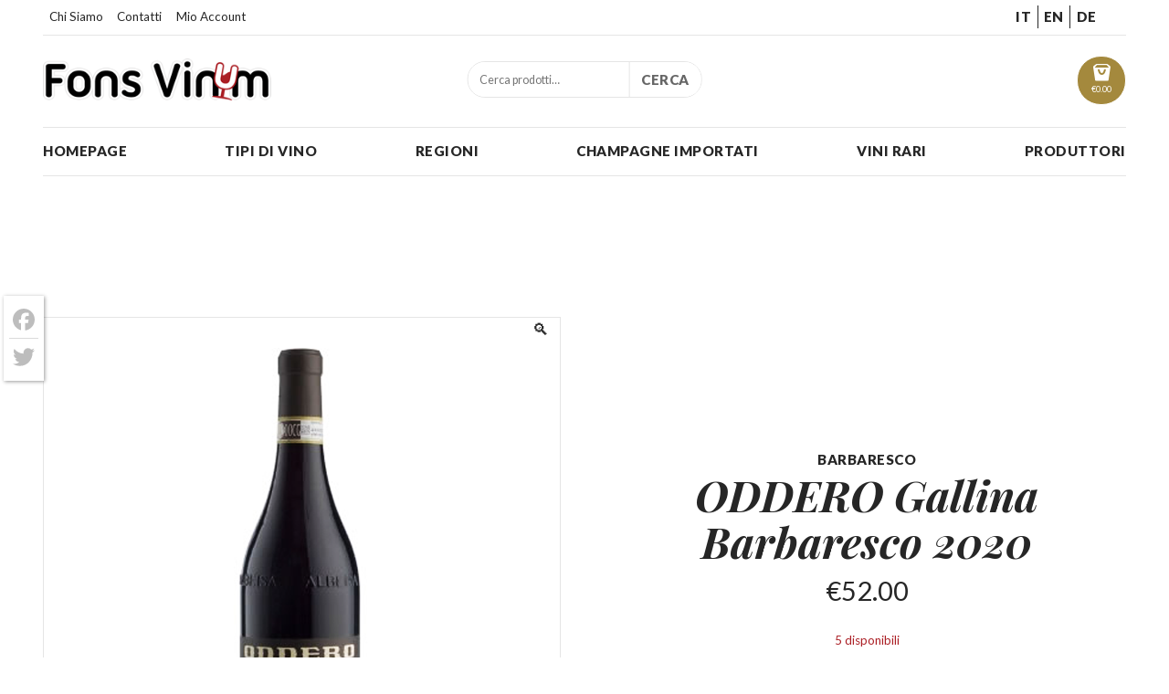

--- FILE ---
content_type: text/html; charset=UTF-8
request_url: https://fonsvinum.com/prodotto/oddero-gallina-barbaresco-2020/
body_size: 49752
content:
<!doctype html>
  <!--[if lt IE 9]><html class="no-js no-svg ie lt-ie9 lt-ie8 lt-ie7" lang="it-IT"> <![endif]-->
  <!--[if IE 9]><html class="no-js no-svg ie ie9 lt-ie9 lt-ie8" lang="it-IT"> <![endif]-->
  <!--[if gt IE 9]><!--><html class="no-js no-svg" lang="it-IT"> <!--<![endif]-->
  <head>
    <meta charset="UTF-8" />
    <meta name="description" content="Vendita Vino Online">
    <meta http-equiv="Content-Type" content="text/html; charset=UTF-8" />
    <meta http-equiv="X-UA-Compatible" content="IE=edge">
    <meta name="viewport" content="width=device-width, initial-scale=1">
    <link rel="pingback" href="https://fonsvinum.com/xmlrpc.php" />
    <link rel="profile" href="http://gmpg.org/xfn/11">
    <meta name='robots' content='index, follow, max-image-preview:large, max-snippet:-1, max-video-preview:-1' />
	<style>img:is([sizes="auto" i], [sizes^="auto," i]) { contain-intrinsic-size: 3000px 1500px }</style>
	<link rel="alternate" hreflang="it-it" href="https://fonsvinum.com/prodotto/oddero-gallina-barbaresco-2020/" />
<link rel="alternate" hreflang="en-us" href="https://fonsvinum.com/en/product/oddero-gallina-barbaresco-2020/" />
<link rel="alternate" hreflang="de-de" href="https://fonsvinum.com/de/produkt/oddero-gallina-barbaresco-2020/" />
<link rel="alternate" hreflang="x-default" href="https://fonsvinum.com/prodotto/oddero-gallina-barbaresco-2020/" />

	<!-- This site is optimized with the Yoast SEO plugin v26.1.1 - https://yoast.com/wordpress/plugins/seo/ -->
	<title>Acquista on line ODDERO Gallina Barbaresco 2020</title>
	<meta name="description" content="Acquista on line su FonsVinum ODDERO Gallina Barbaresco 2020: dotato di particolare finezza al naso, equilibrio e complessità." />
	<link rel="canonical" href="https://fonsvinum.com/prodotto/oddero-gallina-barbaresco-2020/" />
	<meta property="og:locale" content="it_IT" />
	<meta property="og:type" content="article" />
	<meta property="og:title" content="Acquista on line ODDERO Gallina Barbaresco 2020" />
	<meta property="og:description" content="Acquista on line su FonsVinum ODDERO Gallina Barbaresco 2020: dotato di particolare finezza al naso, equilibrio e complessità." />
	<meta property="og:url" content="https://fonsvinum.com/prodotto/oddero-gallina-barbaresco-2020/" />
	<meta property="og:site_name" content="Fons Vinum" />
	<meta property="article:modified_time" content="2025-06-06T08:39:23+00:00" />
	<meta property="og:image" content="https://fonsvinum.com/files/2016/01/Barbaresco-Gallina-Oddero.png" />
	<meta property="og:image:width" content="200" />
	<meta property="og:image:height" content="600" />
	<meta property="og:image:type" content="image/png" />
	<meta name="twitter:label1" content="Tempo di lettura stimato" />
	<meta name="twitter:data1" content="2 minuti" />
	<script type="application/ld+json" class="yoast-schema-graph">{"@context":"https://schema.org","@graph":[{"@type":"WebPage","@id":"https://fonsvinum.com/prodotto/oddero-gallina-barbaresco-2020/","url":"https://fonsvinum.com/prodotto/oddero-gallina-barbaresco-2020/","name":"Acquista on line ODDERO Gallina Barbaresco 2020","isPartOf":{"@id":"https://fonsvinum.com/en/#website"},"primaryImageOfPage":{"@id":"https://fonsvinum.com/prodotto/oddero-gallina-barbaresco-2020/#primaryimage"},"image":{"@id":"https://fonsvinum.com/prodotto/oddero-gallina-barbaresco-2020/#primaryimage"},"thumbnailUrl":"https://fonsvinum.com/files/2016/01/Barbaresco-Gallina-Oddero.png","datePublished":"2023-05-16T13:41:29+00:00","dateModified":"2025-06-06T08:39:23+00:00","description":"Acquista on line su FonsVinum ODDERO Gallina Barbaresco 2020: dotato di particolare finezza al naso, equilibrio e complessità.","breadcrumb":{"@id":"https://fonsvinum.com/prodotto/oddero-gallina-barbaresco-2020/#breadcrumb"},"inLanguage":"it-IT","potentialAction":[{"@type":"ReadAction","target":["https://fonsvinum.com/prodotto/oddero-gallina-barbaresco-2020/"]}]},{"@type":"ImageObject","inLanguage":"it-IT","@id":"https://fonsvinum.com/prodotto/oddero-gallina-barbaresco-2020/#primaryimage","url":"https://fonsvinum.com/files/2016/01/Barbaresco-Gallina-Oddero.png","contentUrl":"https://fonsvinum.com/files/2016/01/Barbaresco-Gallina-Oddero.png","width":200,"height":600,"caption":"Barbaresco-Gallina-Oddero"},{"@type":"BreadcrumbList","@id":"https://fonsvinum.com/prodotto/oddero-gallina-barbaresco-2020/#breadcrumb","itemListElement":[{"@type":"ListItem","position":1,"name":"Startseite","item":"https://fonsvinum.com/"},{"@type":"ListItem","position":2,"name":"Negozio","item":"https://fonsvinum.com/negozio/"},{"@type":"ListItem","position":3,"name":"ODDERO Gallina Barbaresco 2020"}]},{"@type":"WebSite","@id":"https://fonsvinum.com/en/#website","url":"https://fonsvinum.com/en/","name":"Fons Vinum","description":"Vendita Vino Online","publisher":{"@id":"https://fonsvinum.com/en/#organization"},"potentialAction":[{"@type":"SearchAction","target":{"@type":"EntryPoint","urlTemplate":"https://fonsvinum.com/en/?s={search_term_string}"},"query-input":{"@type":"PropertyValueSpecification","valueRequired":true,"valueName":"search_term_string"}}],"inLanguage":"it-IT"},{"@type":"Organization","@id":"https://fonsvinum.com/en/#organization","name":"Fons Vinum","url":"https://fonsvinum.com/en/","logo":{"@type":"ImageObject","inLanguage":"it-IT","@id":"https://fonsvinum.com/en/#/schema/logo/image/","url":"","contentUrl":"","caption":"Fons Vinum"},"image":{"@id":"https://fonsvinum.com/en/#/schema/logo/image/"}}]}</script>
	<!-- / Yoast SEO plugin. -->


<link rel='dns-prefetch' href='//cdn.iubenda.com' />
<link rel='dns-prefetch' href='//static.addtoany.com' />
<link rel="alternate" type="application/rss+xml" title="Fons Vinum &raquo; Feed" href="https://fonsvinum.com/feed/" />
<link rel="alternate" type="application/rss+xml" title="Fons Vinum &raquo; Feed dei commenti" href="https://fonsvinum.com/comments/feed/" />
<link rel="alternate" type="application/rss+xml" title="Fons Vinum &raquo; ODDERO Gallina Barbaresco 2020 Feed dei commenti" href="https://fonsvinum.com/prodotto/oddero-gallina-barbaresco-2020/feed/" />
		<!-- This site uses the Google Analytics by MonsterInsights plugin v9.9.1 - Using Analytics tracking - https://www.monsterinsights.com/ -->
							<script src="//www.googletagmanager.com/gtag/js?id=G-2L1N7VJSMD"  data-cfasync="false" data-wpfc-render="false" type="text/javascript" async></script>
			<script data-cfasync="false" data-wpfc-render="false" type="text/javascript">
				var mi_version = '9.9.1';
				var mi_track_user = true;
				var mi_no_track_reason = '';
								var MonsterInsightsDefaultLocations = {"page_location":"https:\/\/fonsvinum.com\/prodotto\/oddero-gallina-barbaresco-2020\/"};
								if ( typeof MonsterInsightsPrivacyGuardFilter === 'function' ) {
					var MonsterInsightsLocations = (typeof MonsterInsightsExcludeQuery === 'object') ? MonsterInsightsPrivacyGuardFilter( MonsterInsightsExcludeQuery ) : MonsterInsightsPrivacyGuardFilter( MonsterInsightsDefaultLocations );
				} else {
					var MonsterInsightsLocations = (typeof MonsterInsightsExcludeQuery === 'object') ? MonsterInsightsExcludeQuery : MonsterInsightsDefaultLocations;
				}

								var disableStrs = [
										'ga-disable-G-2L1N7VJSMD',
									];

				/* Function to detect opted out users */
				function __gtagTrackerIsOptedOut() {
					for (var index = 0; index < disableStrs.length; index++) {
						if (document.cookie.indexOf(disableStrs[index] + '=true') > -1) {
							return true;
						}
					}

					return false;
				}

				/* Disable tracking if the opt-out cookie exists. */
				if (__gtagTrackerIsOptedOut()) {
					for (var index = 0; index < disableStrs.length; index++) {
						window[disableStrs[index]] = true;
					}
				}

				/* Opt-out function */
				function __gtagTrackerOptout() {
					for (var index = 0; index < disableStrs.length; index++) {
						document.cookie = disableStrs[index] + '=true; expires=Thu, 31 Dec 2099 23:59:59 UTC; path=/';
						window[disableStrs[index]] = true;
					}
				}

				if ('undefined' === typeof gaOptout) {
					function gaOptout() {
						__gtagTrackerOptout();
					}
				}
								window.dataLayer = window.dataLayer || [];

				window.MonsterInsightsDualTracker = {
					helpers: {},
					trackers: {},
				};
				if (mi_track_user) {
					function __gtagDataLayer() {
						dataLayer.push(arguments);
					}

					function __gtagTracker(type, name, parameters) {
						if (!parameters) {
							parameters = {};
						}

						if (parameters.send_to) {
							__gtagDataLayer.apply(null, arguments);
							return;
						}

						if (type === 'event') {
														parameters.send_to = monsterinsights_frontend.v4_id;
							var hookName = name;
							if (typeof parameters['event_category'] !== 'undefined') {
								hookName = parameters['event_category'] + ':' + name;
							}

							if (typeof MonsterInsightsDualTracker.trackers[hookName] !== 'undefined') {
								MonsterInsightsDualTracker.trackers[hookName](parameters);
							} else {
								__gtagDataLayer('event', name, parameters);
							}
							
						} else {
							__gtagDataLayer.apply(null, arguments);
						}
					}

					__gtagTracker('js', new Date());
					__gtagTracker('set', {
						'developer_id.dZGIzZG': true,
											});
					if ( MonsterInsightsLocations.page_location ) {
						__gtagTracker('set', MonsterInsightsLocations);
					}
										__gtagTracker('config', 'G-2L1N7VJSMD', {"forceSSL":"true","anonymize_ip":"true"} );
										window.gtag = __gtagTracker;										(function () {
						/* https://developers.google.com/analytics/devguides/collection/analyticsjs/ */
						/* ga and __gaTracker compatibility shim. */
						var noopfn = function () {
							return null;
						};
						var newtracker = function () {
							return new Tracker();
						};
						var Tracker = function () {
							return null;
						};
						var p = Tracker.prototype;
						p.get = noopfn;
						p.set = noopfn;
						p.send = function () {
							var args = Array.prototype.slice.call(arguments);
							args.unshift('send');
							__gaTracker.apply(null, args);
						};
						var __gaTracker = function () {
							var len = arguments.length;
							if (len === 0) {
								return;
							}
							var f = arguments[len - 1];
							if (typeof f !== 'object' || f === null || typeof f.hitCallback !== 'function') {
								if ('send' === arguments[0]) {
									var hitConverted, hitObject = false, action;
									if ('event' === arguments[1]) {
										if ('undefined' !== typeof arguments[3]) {
											hitObject = {
												'eventAction': arguments[3],
												'eventCategory': arguments[2],
												'eventLabel': arguments[4],
												'value': arguments[5] ? arguments[5] : 1,
											}
										}
									}
									if ('pageview' === arguments[1]) {
										if ('undefined' !== typeof arguments[2]) {
											hitObject = {
												'eventAction': 'page_view',
												'page_path': arguments[2],
											}
										}
									}
									if (typeof arguments[2] === 'object') {
										hitObject = arguments[2];
									}
									if (typeof arguments[5] === 'object') {
										Object.assign(hitObject, arguments[5]);
									}
									if ('undefined' !== typeof arguments[1].hitType) {
										hitObject = arguments[1];
										if ('pageview' === hitObject.hitType) {
											hitObject.eventAction = 'page_view';
										}
									}
									if (hitObject) {
										action = 'timing' === arguments[1].hitType ? 'timing_complete' : hitObject.eventAction;
										hitConverted = mapArgs(hitObject);
										__gtagTracker('event', action, hitConverted);
									}
								}
								return;
							}

							function mapArgs(args) {
								var arg, hit = {};
								var gaMap = {
									'eventCategory': 'event_category',
									'eventAction': 'event_action',
									'eventLabel': 'event_label',
									'eventValue': 'event_value',
									'nonInteraction': 'non_interaction',
									'timingCategory': 'event_category',
									'timingVar': 'name',
									'timingValue': 'value',
									'timingLabel': 'event_label',
									'page': 'page_path',
									'location': 'page_location',
									'title': 'page_title',
									'referrer' : 'page_referrer',
								};
								for (arg in args) {
																		if (!(!args.hasOwnProperty(arg) || !gaMap.hasOwnProperty(arg))) {
										hit[gaMap[arg]] = args[arg];
									} else {
										hit[arg] = args[arg];
									}
								}
								return hit;
							}

							try {
								f.hitCallback();
							} catch (ex) {
							}
						};
						__gaTracker.create = newtracker;
						__gaTracker.getByName = newtracker;
						__gaTracker.getAll = function () {
							return [];
						};
						__gaTracker.remove = noopfn;
						__gaTracker.loaded = true;
						window['__gaTracker'] = __gaTracker;
					})();
									} else {
										console.log("");
					(function () {
						function __gtagTracker() {
							return null;
						}

						window['__gtagTracker'] = __gtagTracker;
						window['gtag'] = __gtagTracker;
					})();
									}
			</script>
			
							<!-- / Google Analytics by MonsterInsights -->
		<script type="text/javascript">
/* <![CDATA[ */
window._wpemojiSettings = {"baseUrl":"https:\/\/s.w.org\/images\/core\/emoji\/16.0.1\/72x72\/","ext":".png","svgUrl":"https:\/\/s.w.org\/images\/core\/emoji\/16.0.1\/svg\/","svgExt":".svg","source":{"concatemoji":"https:\/\/fonsvinum.com\/wp-includes\/js\/wp-emoji-release.min.js?ver=6.8.3"}};
/*! This file is auto-generated */
!function(s,n){var o,i,e;function c(e){try{var t={supportTests:e,timestamp:(new Date).valueOf()};sessionStorage.setItem(o,JSON.stringify(t))}catch(e){}}function p(e,t,n){e.clearRect(0,0,e.canvas.width,e.canvas.height),e.fillText(t,0,0);var t=new Uint32Array(e.getImageData(0,0,e.canvas.width,e.canvas.height).data),a=(e.clearRect(0,0,e.canvas.width,e.canvas.height),e.fillText(n,0,0),new Uint32Array(e.getImageData(0,0,e.canvas.width,e.canvas.height).data));return t.every(function(e,t){return e===a[t]})}function u(e,t){e.clearRect(0,0,e.canvas.width,e.canvas.height),e.fillText(t,0,0);for(var n=e.getImageData(16,16,1,1),a=0;a<n.data.length;a++)if(0!==n.data[a])return!1;return!0}function f(e,t,n,a){switch(t){case"flag":return n(e,"\ud83c\udff3\ufe0f\u200d\u26a7\ufe0f","\ud83c\udff3\ufe0f\u200b\u26a7\ufe0f")?!1:!n(e,"\ud83c\udde8\ud83c\uddf6","\ud83c\udde8\u200b\ud83c\uddf6")&&!n(e,"\ud83c\udff4\udb40\udc67\udb40\udc62\udb40\udc65\udb40\udc6e\udb40\udc67\udb40\udc7f","\ud83c\udff4\u200b\udb40\udc67\u200b\udb40\udc62\u200b\udb40\udc65\u200b\udb40\udc6e\u200b\udb40\udc67\u200b\udb40\udc7f");case"emoji":return!a(e,"\ud83e\udedf")}return!1}function g(e,t,n,a){var r="undefined"!=typeof WorkerGlobalScope&&self instanceof WorkerGlobalScope?new OffscreenCanvas(300,150):s.createElement("canvas"),o=r.getContext("2d",{willReadFrequently:!0}),i=(o.textBaseline="top",o.font="600 32px Arial",{});return e.forEach(function(e){i[e]=t(o,e,n,a)}),i}function t(e){var t=s.createElement("script");t.src=e,t.defer=!0,s.head.appendChild(t)}"undefined"!=typeof Promise&&(o="wpEmojiSettingsSupports",i=["flag","emoji"],n.supports={everything:!0,everythingExceptFlag:!0},e=new Promise(function(e){s.addEventListener("DOMContentLoaded",e,{once:!0})}),new Promise(function(t){var n=function(){try{var e=JSON.parse(sessionStorage.getItem(o));if("object"==typeof e&&"number"==typeof e.timestamp&&(new Date).valueOf()<e.timestamp+604800&&"object"==typeof e.supportTests)return e.supportTests}catch(e){}return null}();if(!n){if("undefined"!=typeof Worker&&"undefined"!=typeof OffscreenCanvas&&"undefined"!=typeof URL&&URL.createObjectURL&&"undefined"!=typeof Blob)try{var e="postMessage("+g.toString()+"("+[JSON.stringify(i),f.toString(),p.toString(),u.toString()].join(",")+"));",a=new Blob([e],{type:"text/javascript"}),r=new Worker(URL.createObjectURL(a),{name:"wpTestEmojiSupports"});return void(r.onmessage=function(e){c(n=e.data),r.terminate(),t(n)})}catch(e){}c(n=g(i,f,p,u))}t(n)}).then(function(e){for(var t in e)n.supports[t]=e[t],n.supports.everything=n.supports.everything&&n.supports[t],"flag"!==t&&(n.supports.everythingExceptFlag=n.supports.everythingExceptFlag&&n.supports[t]);n.supports.everythingExceptFlag=n.supports.everythingExceptFlag&&!n.supports.flag,n.DOMReady=!1,n.readyCallback=function(){n.DOMReady=!0}}).then(function(){return e}).then(function(){var e;n.supports.everything||(n.readyCallback(),(e=n.source||{}).concatemoji?t(e.concatemoji):e.wpemoji&&e.twemoji&&(t(e.twemoji),t(e.wpemoji)))}))}((window,document),window._wpemojiSettings);
/* ]]> */
</script>
<style id='wp-emoji-styles-inline-css' type='text/css'>

	img.wp-smiley, img.emoji {
		display: inline !important;
		border: none !important;
		box-shadow: none !important;
		height: 1em !important;
		width: 1em !important;
		margin: 0 0.07em !important;
		vertical-align: -0.1em !important;
		background: none !important;
		padding: 0 !important;
	}
</style>
<style id='classic-theme-styles-inline-css' type='text/css'>
/*! This file is auto-generated */
.wp-block-button__link{color:#fff;background-color:#32373c;border-radius:9999px;box-shadow:none;text-decoration:none;padding:calc(.667em + 2px) calc(1.333em + 2px);font-size:1.125em}.wp-block-file__button{background:#32373c;color:#fff;text-decoration:none}
</style>
<link rel='stylesheet' id='photoswipe-css' href='https://fonsvinum.com/wp-content/plugins/woocommerce/assets/css/photoswipe/photoswipe.min.css?ver=10.2.2' type='text/css' media='all' />
<link rel='stylesheet' id='photoswipe-default-skin-css' href='https://fonsvinum.com/wp-content/plugins/woocommerce/assets/css/photoswipe/default-skin/default-skin.min.css?ver=10.2.2' type='text/css' media='all' />
<style id='woocommerce-inline-inline-css' type='text/css'>
.woocommerce form .form-row .required { visibility: visible; }
</style>
<link rel='stylesheet' id='gateway-css' href='https://fonsvinum.com/wp-content/plugins/woocommerce-paypal-payments/modules/ppcp-button/assets/css/gateway.css?ver=3.2.0' type='text/css' media='all' />
<link rel='stylesheet' id='brands-styles-css' href='https://fonsvinum.com/wp-content/plugins/woocommerce/assets/css/brands.css?ver=10.2.2' type='text/css' media='all' />
<link rel='stylesheet' id='frontend-style-css' href='https://fonsvinum.com/wp-content/themes/frontend/style.css?ver=2.4' type='text/css' media='all' />
<link rel='stylesheet' id='addtoany-css' href='https://fonsvinum.com/wp-content/plugins/add-to-any/addtoany.min.css?ver=1.16' type='text/css' media='all' />
<style id='addtoany-inline-css' type='text/css'>
@media screen and (max-width:768px){
.a2a_floating_style.a2a_vertical_style{display:none;}
}
.a2a_floating_style  {
    margin-left: 4px;
    background-color: #fff !important;
    border-radius: 0 !important;
    box-shadow: 1px 1px 4px rgba(0,0,0,0.4);
    padding: 6px !important;
}

.a2a_floating_style.a2a_vertical_style {
    top: 45% !important;
}

.a2a_vertical_style a {
    padding: 4px 0 !important;
    border-bottom: 1px solid #dbdbdb;
}

.a2a_vertical_style a:last-child {
    border-bottom: 0;
}

.a2a_default_style .a2a_count,
.a2a_default_style .a2a_svg,
.a2a_floating_style .a2a_svg,
.a2a_menu .a2a_svg,
.a2a_vertical_style .a2a_count,
.a2a_vertical_style .a2a_svg {
    border-radius: 0 !important;
}

.a2a_svg svg {
    background: #fff !important;
}


.a2a_svg svg path {
    fill: #bdbdbd !important;
}
</style>
<link rel='stylesheet' id='child-style-css' href='https://fonsvinum.com/wp-content/themes/fonsvinum/style.css?ver=2.4' type='text/css' media='all' />

<script  type="text/javascript" class=" _iub_cs_skip" type="text/javascript" id="iubenda-head-inline-scripts-0">
/* <![CDATA[ */

var _iub = _iub || [];
_iub.csConfiguration = {"ccpaApplies":true,"consentOnContinuedBrowsing":false,"enableCcpa":true,"invalidateConsentWithoutLog":true,"perPurposeConsent":true,"siteId":2190456,"whitelabel":false,"cookiePolicyId":26028196,"lang":"it", "banner":{ "acceptButtonCaptionColor":"#FFFFFF","acceptButtonColor":"#0073CE","acceptButtonDisplay":true,"backgroundColor":"#FFFFFF","brandBackgroundColor":"#FFFFFF","brandTextColor":"#000000","closeButtonDisplay":false,"customizeButtonCaptionColor":"#4D4D4D","customizeButtonColor":"#DADADA","customizeButtonDisplay":true,"explicitWithdrawal":true,"listPurposes":true,"rejectButtonCaptionColor":"#FFFFFF","rejectButtonColor":"#0073CE","rejectButtonDisplay":true,"textColor":"#000000" }};
/* ]]> */
</script>
<script  type="text/javascript" class=" _iub_cs_skip" type="text/javascript" src="//cdn.iubenda.com/cs/ccpa/stub.js?ver=3.12.4" id="iubenda-head-scripts-0-js"></script>
<script  type="text/javascript" charset="UTF-8" async="" class=" _iub_cs_skip" type="text/javascript" src="//cdn.iubenda.com/cs/iubenda_cs.js?ver=3.12.4" id="iubenda-head-scripts-1-js"></script>
<script type="text/javascript" src="https://fonsvinum.com/wp-content/plugins/google-analytics-premium/assets/js/frontend-gtag.js?ver=9.9.1" id="monsterinsights-frontend-script-js" async="async" data-wp-strategy="async"></script>
<script data-cfasync="false" data-wpfc-render="false" type="text/javascript" id='monsterinsights-frontend-script-js-extra'>/* <![CDATA[ */
var monsterinsights_frontend = {"js_events_tracking":"true","download_extensions":"doc,pdf,ppt,zip,xls,docx,pptx,xlsx","inbound_paths":"[]","home_url":"https:\/\/fonsvinum.com","hash_tracking":"false","v4_id":"G-2L1N7VJSMD"};/* ]]> */
</script>
<script type="text/javascript" id="addtoany-core-js-before">
/* <![CDATA[ */
window.a2a_config=window.a2a_config||{};a2a_config.callbacks=[];a2a_config.overlays=[];a2a_config.templates={};a2a_localize = {
	Share: "Condividi",
	Save: "Salva",
	Subscribe: "Abbonati",
	Email: "Email",
	Bookmark: "Segnalibro",
	ShowAll: "espandi",
	ShowLess: "comprimi",
	FindServices: "Trova servizi",
	FindAnyServiceToAddTo: "Trova subito un servizio da aggiungere",
	PoweredBy: "Powered by",
	ShareViaEmail: "Condividi via email",
	SubscribeViaEmail: "Iscriviti via email",
	BookmarkInYourBrowser: "Aggiungi ai segnalibri",
	BookmarkInstructions: "Premi Ctrl+D o \u2318+D per mettere questa pagina nei preferiti",
	AddToYourFavorites: "Aggiungi ai favoriti",
	SendFromWebOrProgram: "Invia da qualsiasi indirizzo email o programma di posta elettronica",
	EmailProgram: "Programma di posta elettronica",
	More: "Di più&#8230;",
	ThanksForSharing: "Grazie per la condivisione!",
	ThanksForFollowing: "Thanks for following!"
};

a2a_config.icon_color="transparent";
/* ]]> */
</script>
<script type="text/javascript" defer src="https://static.addtoany.com/menu/page.js" id="addtoany-core-js"></script>
<script type="text/javascript" src="https://fonsvinum.com/wp-includes/js/jquery/jquery.min.js?ver=3.7.1" id="jquery-core-js"></script>
<script type="text/javascript" src="https://fonsvinum.com/wp-includes/js/jquery/jquery-migrate.min.js?ver=3.4.1" id="jquery-migrate-js"></script>
<script type="text/javascript" defer src="https://fonsvinum.com/wp-content/plugins/add-to-any/addtoany.min.js?ver=1.1" id="addtoany-jquery-js"></script>
<script type="text/javascript" src="https://fonsvinum.com/wp-content/plugins/woocommerce/assets/js/jquery-blockui/jquery.blockUI.min.js?ver=2.7.0-wc.10.2.2" id="jquery-blockui-js" defer="defer" data-wp-strategy="defer"></script>
<script type="text/javascript" id="wc-add-to-cart-js-extra">
/* <![CDATA[ */
var wc_add_to_cart_params = {"ajax_url":"https:\/\/fonsvinum.com\/wp-admin\/admin-ajax.php","wc_ajax_url":"\/?wc-ajax=%%endpoint%%","i18n_view_cart":"Visualizza carrello","cart_url":"https:\/\/fonsvinum.com\/carrello\/","is_cart":"","cart_redirect_after_add":"no"};
/* ]]> */
</script>
<script type="text/javascript" src="https://fonsvinum.com/wp-content/plugins/woocommerce/assets/js/frontend/add-to-cart.min.js?ver=10.2.2" id="wc-add-to-cart-js" defer="defer" data-wp-strategy="defer"></script>
<script type="text/javascript" src="https://fonsvinum.com/wp-content/plugins/woocommerce/assets/js/zoom/jquery.zoom.min.js?ver=1.7.21-wc.10.2.2" id="zoom-js" defer="defer" data-wp-strategy="defer"></script>
<script type="text/javascript" src="https://fonsvinum.com/wp-content/plugins/woocommerce/assets/js/flexslider/jquery.flexslider.min.js?ver=2.7.2-wc.10.2.2" id="flexslider-js" defer="defer" data-wp-strategy="defer"></script>
<script type="text/javascript" src="https://fonsvinum.com/wp-content/plugins/woocommerce/assets/js/photoswipe/photoswipe.min.js?ver=4.1.1-wc.10.2.2" id="photoswipe-js" defer="defer" data-wp-strategy="defer"></script>
<script type="text/javascript" src="https://fonsvinum.com/wp-content/plugins/woocommerce/assets/js/photoswipe/photoswipe-ui-default.min.js?ver=4.1.1-wc.10.2.2" id="photoswipe-ui-default-js" defer="defer" data-wp-strategy="defer"></script>
<script type="text/javascript" id="wc-single-product-js-extra">
/* <![CDATA[ */
var wc_single_product_params = {"i18n_required_rating_text":"Seleziona una valutazione","i18n_rating_options":["1 stella su 5","2 stelle su 5","3 stelle su 5","4 stelle su 5","5 stelle su 5"],"i18n_product_gallery_trigger_text":"Visualizza la galleria di immagini a schermo intero","review_rating_required":"yes","flexslider":{"rtl":false,"animation":"slide","smoothHeight":true,"directionNav":false,"controlNav":"thumbnails","slideshow":false,"animationSpeed":500,"animationLoop":false,"allowOneSlide":false},"zoom_enabled":"1","zoom_options":[],"photoswipe_enabled":"1","photoswipe_options":{"shareEl":false,"closeOnScroll":false,"history":false,"hideAnimationDuration":0,"showAnimationDuration":0},"flexslider_enabled":"1"};
/* ]]> */
</script>
<script type="text/javascript" src="https://fonsvinum.com/wp-content/plugins/woocommerce/assets/js/frontend/single-product.min.js?ver=10.2.2" id="wc-single-product-js" defer="defer" data-wp-strategy="defer"></script>
<script type="text/javascript" src="https://fonsvinum.com/wp-content/plugins/woocommerce/assets/js/js-cookie/js.cookie.min.js?ver=2.1.4-wc.10.2.2" id="js-cookie-js" defer="defer" data-wp-strategy="defer"></script>
<script type="text/javascript" id="woocommerce-js-extra">
/* <![CDATA[ */
var woocommerce_params = {"ajax_url":"https:\/\/fonsvinum.com\/wp-admin\/admin-ajax.php","wc_ajax_url":"\/?wc-ajax=%%endpoint%%","i18n_password_show":"Mostra password","i18n_password_hide":"Nascondi password"};
/* ]]> */
</script>
<script type="text/javascript" src="https://fonsvinum.com/wp-content/plugins/woocommerce/assets/js/frontend/woocommerce.min.js?ver=10.2.2" id="woocommerce-js" defer="defer" data-wp-strategy="defer"></script>
<script type="text/javascript" id="wc-cart-fragments-js-extra">
/* <![CDATA[ */
var wc_cart_fragments_params = {"ajax_url":"https:\/\/fonsvinum.com\/wp-admin\/admin-ajax.php","wc_ajax_url":"\/?wc-ajax=%%endpoint%%","cart_hash_key":"wc_cart_hash_155c0665528fca829fca293900021364-it","fragment_name":"wc_fragments_155c0665528fca829fca293900021364","request_timeout":"5000"};
/* ]]> */
</script>
<script type="text/javascript" src="https://fonsvinum.com/wp-content/plugins/woocommerce/assets/js/frontend/cart-fragments.min.js?ver=10.2.2" id="wc-cart-fragments-js" defer="defer" data-wp-strategy="defer"></script>
<script type="text/javascript" src="https://fonsvinum.com/wp-content/themes/frontend/assets/scripts/vendor.js?ver=2.4" id="vendors-js"></script>
<script type="text/javascript" src="https://fonsvinum.com/wp-content/themes/frontend/assets/scripts/main.js?ver=2.4" id="main-js"></script>
<link rel="https://api.w.org/" href="https://fonsvinum.com/wp-json/" /><link rel="alternate" title="JSON" type="application/json" href="https://fonsvinum.com/wp-json/wp/v2/product/40783" /><link rel="EditURI" type="application/rsd+xml" title="RSD" href="https://fonsvinum.com/xmlrpc.php?rsd" />
<meta name="generator" content="WordPress 6.8.3" />
<meta name="generator" content="WooCommerce 10.2.2" />
<link rel='shortlink' href='https://fonsvinum.com/?p=40783' />
<link rel="alternate" title="oEmbed (JSON)" type="application/json+oembed" href="https://fonsvinum.com/wp-json/oembed/1.0/embed?url=https%3A%2F%2Ffonsvinum.com%2Fprodotto%2Foddero-gallina-barbaresco-2020%2F" />
<link rel="alternate" title="oEmbed (XML)" type="text/xml+oembed" href="https://fonsvinum.com/wp-json/oembed/1.0/embed?url=https%3A%2F%2Ffonsvinum.com%2Fprodotto%2Foddero-gallina-barbaresco-2020%2F&#038;format=xml" />
<meta name="generator" content="WPML ver:4.8.3 stt:1,3,27;" />
	<noscript><style>.woocommerce-product-gallery{ opacity: 1 !important; }</style></noscript>
	<link rel="icon" href="https://fonsvinum.com/files/2021/03/cropped-logo-32x32.jpg" sizes="32x32" />
<link rel="icon" href="https://fonsvinum.com/files/2021/03/cropped-logo-192x192.jpg" sizes="192x192" />
<link rel="apple-touch-icon" href="https://fonsvinum.com/files/2021/03/cropped-logo-180x180.jpg" />
<meta name="msapplication-TileImage" content="https://fonsvinum.com/files/2021/03/cropped-logo-270x270.jpg" />

    
      </head>
  <body class="wp-singular product-template-default single single-product postid-40783 wp-theme-frontend wp-child-theme-fonsvinum theme-frontend woocommerce woocommerce-page woocommerce-no-js fons-vinum site-id-142 current-language-it"><div id="site" class="site site--type-product site--layout-prsi-standard site--header-standard ">
  <!-- Global body scripts -->
  

  <!-- Single body scripts -->
  

  <div id="mobile-nav" class="mobile-nav mobile-nav--hide js-mobile-nav">
  <a data-mobile-nav="#mobile-nav" class="mobile-nav__toggler mobile-nav__toggler--close js-mobile-nav-toggler">
    <svg class="mobile-nav__icon mobile-nav__icon--close" x="0px" y="0px" viewBox="0 0 1000 1000" enable-background="new 0 0 1000 1000" xml:space="preserve">
    <g><path d="M629.3,499.1l333.5-331.8c18.1-18.1,27.2-40,27.2-65.5c0-25.5-9.1-47.1-27.2-64.7c-18.1-17.6-40-26.4-65.5-26.4s-47.4,8.5-65.5,25.5L500,369.8L168.2,36.4c-9.1-7.9-19.3-14.2-30.6-18.7s-23-6.8-34.9-6.8s-23.5,2.3-34.9,6.8S46.3,28.4,37.2,36.4C19.1,54.5,10,76.4,10,101.9c0,25.5,9.1,47.4,27.2,65.5l333.5,331.8L37.2,832.6c-18.1,17-27.2,38.3-27.2,63.8c0,25.5,9.1,47.4,27.2,65.5c18.1,18.1,40,27.2,65.5,27.2c25.5,0,47.4-9.1,65.5-27.2L500,630.2l331.8,331.8c18.1,18.1,40,27.2,65.5,27.2s47.4-9.1,65.5-27.2c18.1-18.1,27.2-40,27.2-65.5c0-25.5-9.1-46.8-27.2-63.8L629.3,499.1z"/></g>
    </svg>
  </a>
  <nav class="mobile-nav__menu">
        <ul id="mobile-nav__inner" class="mobile-nav__inner">
          <li id="menu-item-31302" class="menu-item menu-item-type-post_type menu-item-object-page menu-item-home menu-item-31302 mobile-nav__item mobile-nav__item--mobile">
        <a title="HomePage" class="nav__link nav__link--mobile" href="https://fonsvinum.com/" target="_self">
          HomePage
        </a>
              </li>
          <li id="menu-item-10917" class="menu-full-width columns-6 menu-item menu-item-type-custom menu-item-object-custom menu-item-10917 menu-item-has-children mobile-nav__item mobile-nav__item--mobile">
        <a title="Tipi di Vino" class="nav__link nav__link--mobile" href="#" target="_self">
          Tipi di Vino
        </a>
                  <span class="js-menu-trigger js-menu--is-closed"><span class="js-trigger-icon"></span></span>
          <ul class="sub-menu sub-menu--mobile js-menu--is-closed">
                          <li id="menu-item-10985" class="menu-item menu-item-type-taxonomy menu-item-object-product_cat menu-item-10985 menu-item-has-children sub-menu__item sub-menu__item--mobile">
                <a title="Vini da Dessert" class="sub-menu__link sub-menu__link--mobile" href="https://fonsvinum.com/categoria-prodotto/vini-da-dessert/" target="_self">
                  Vini da Dessert
                </a>
                                  <span class="js-menu-trigger js-menu--is-closed"><span class="js-trigger-icon"></span></span>
                  <ul class="sub-menu sub-menu--mobile js-menu--is-closed">

                                          
                      <li id="menu-item-11005" class="menu-item menu-item-type-taxonomy menu-item-object-product_cat menu-item-11005 sub-menu__item sub-menu__item--mobile">
                        <a title="Moscato" class="sub-menu__link sub-menu__link--mobile" href="https://fonsvinum.com/categoria-prodotto/vini-da-dessert/moscato/" target="_self">
                          Moscato
                        </a>
                      </li>
                                          
                      <li id="menu-item-11007" class="menu-item menu-item-type-taxonomy menu-item-object-product_cat menu-item-11007 sub-menu__item sub-menu__item--mobile">
                        <a title="Passito" class="sub-menu__link sub-menu__link--mobile" href="https://fonsvinum.com/categoria-prodotto/vini-da-dessert/passito/" target="_self">
                          Passito
                        </a>
                      </li>
                                      </ul>
                              </li>
                          <li id="menu-item-10989" class="menu-item menu-item-type-taxonomy menu-item-object-product_cat menu-item-10989 menu-item-has-children sub-menu__item sub-menu__item--mobile">
                <a title="Champagne" class="sub-menu__link sub-menu__link--mobile" href="https://fonsvinum.com/categoria-prodotto/champagne/" target="_self">
                  Champagne
                </a>
                                  <span class="js-menu-trigger js-menu--is-closed"><span class="js-trigger-icon"></span></span>
                  <ul class="sub-menu sub-menu--mobile js-menu--is-closed">

                                          
                      <li id="menu-item-11011" class="menu-item menu-item-type-taxonomy menu-item-object-product_cat menu-item-11011 sub-menu__item sub-menu__item--mobile">
                        <a title="Champagne Blanc de Blancs" class="sub-menu__link sub-menu__link--mobile" href="https://fonsvinum.com/categoria-prodotto/champagne/blanc-de-blancs/" target="_self">
                          Champagne Blanc de Blancs
                        </a>
                      </li>
                                          
                      <li id="menu-item-11013" class="menu-item menu-item-type-taxonomy menu-item-object-product_cat menu-item-11013 sub-menu__item sub-menu__item--mobile">
                        <a title="Champagne Blanc de Noirs" class="sub-menu__link sub-menu__link--mobile" href="https://fonsvinum.com/categoria-prodotto/champagne/champagne-blanc-de-noir-it-it/" target="_self">
                          Champagne Blanc de Noirs
                        </a>
                      </li>
                                          
                      <li id="menu-item-11015" class="menu-item menu-item-type-taxonomy menu-item-object-product_cat menu-item-11015 sub-menu__item sub-menu__item--mobile">
                        <a title="Champagne Brut" class="sub-menu__link sub-menu__link--mobile" href="https://fonsvinum.com/categoria-prodotto/champagne/brut/" target="_self">
                          Champagne Brut
                        </a>
                      </li>
                                          
                      <li id="menu-item-11017" class="menu-item menu-item-type-taxonomy menu-item-object-product_cat menu-item-11017 sub-menu__item sub-menu__item--mobile">
                        <a title="Vedi Tutti" class="sub-menu__link sub-menu__link--mobile" href="https://fonsvinum.com/categoria-prodotto/champagne/" target="_self">
                          Vedi Tutti
                        </a>
                      </li>
                                      </ul>
                              </li>
                          <li id="menu-item-11029" class="menu-item menu-item-type-taxonomy menu-item-object-product_cat menu-item-11029 menu-item-has-children sub-menu__item sub-menu__item--mobile">
                <a title="Spumanti" class="sub-menu__link sub-menu__link--mobile" href="https://fonsvinum.com/categoria-prodotto/spumanti/" target="_self">
                  Spumanti
                </a>
                                  <span class="js-menu-trigger js-menu--is-closed"><span class="js-trigger-icon"></span></span>
                  <ul class="sub-menu sub-menu--mobile js-menu--is-closed">

                                          
                      <li id="menu-item-11039" class="menu-item menu-item-type-taxonomy menu-item-object-product_cat menu-item-11039 sub-menu__item sub-menu__item--mobile">
                        <a title="Metodo Classico" class="sub-menu__link sub-menu__link--mobile" href="https://fonsvinum.com/categoria-prodotto/spumanti/metodo-classico/" target="_self">
                          Metodo Classico
                        </a>
                      </li>
                                          
                      <li id="menu-item-11037" class="menu-item menu-item-type-taxonomy menu-item-object-product_cat menu-item-11037 sub-menu__item sub-menu__item--mobile">
                        <a title="Franciacorta" class="sub-menu__link sub-menu__link--mobile" href="https://fonsvinum.com/categoria-prodotto/spumanti/franciacorta/" target="_self">
                          Franciacorta
                        </a>
                      </li>
                                          
                      <li id="menu-item-11033" class="menu-item menu-item-type-taxonomy menu-item-object-product_cat menu-item-11033 sub-menu__item sub-menu__item--mobile">
                        <a title="Vedili Tutti" class="sub-menu__link sub-menu__link--mobile" href="https://fonsvinum.com/categoria-prodotto/spumanti/" target="_self">
                          Vedili Tutti
                        </a>
                      </li>
                                      </ul>
                              </li>
                          <li id="menu-item-11043" class="menu-item menu-item-type-taxonomy menu-item-object-product_cat current-product-ancestor menu-item-11043 menu-item-has-children sub-menu__item sub-menu__item--mobile">
                <a title="Vini rossi" class="sub-menu__link sub-menu__link--mobile" href="https://fonsvinum.com/categoria-prodotto/vini-rossi/" target="_self">
                  Vini rossi
                </a>
                                  <span class="js-menu-trigger js-menu--is-closed"><span class="js-trigger-icon"></span></span>
                  <ul class="sub-menu sub-menu--mobile js-menu--is-closed">

                                          
                      <li id="menu-item-11047" class="menu-item menu-item-type-taxonomy menu-item-object-product_cat menu-item-11047 sub-menu__item sub-menu__item--mobile">
                        <a title="Barolo" class="sub-menu__link sub-menu__link--mobile" href="https://fonsvinum.com/categoria-prodotto/vini-rossi/barolo/" target="_self">
                          Barolo
                        </a>
                      </li>
                                          
                      <li id="menu-item-11045" class="menu-item menu-item-type-taxonomy menu-item-object-product_cat current-product-ancestor current-menu-parent current-product-parent menu-item-11045 sub-menu__item sub-menu__item--mobile">
                        <a title="Barbaresco" class="sub-menu__link sub-menu__link--mobile" href="https://fonsvinum.com/categoria-prodotto/vini-rossi/barbaresco/" target="_self">
                          Barbaresco
                        </a>
                      </li>
                                          
                      <li id="menu-item-11049" class="menu-item menu-item-type-taxonomy menu-item-object-product_cat menu-item-11049 sub-menu__item sub-menu__item--mobile">
                        <a title="Dolcetto" class="sub-menu__link sub-menu__link--mobile" href="https://fonsvinum.com/categoria-prodotto/vini-rossi/dolcetto/" target="_self">
                          Dolcetto
                        </a>
                      </li>
                                          
                      <li id="menu-item-11051" class="menu-item menu-item-type-taxonomy menu-item-object-product_cat current-product-ancestor menu-item-11051 sub-menu__item sub-menu__item--mobile">
                        <a title="Vedi Tutti" class="sub-menu__link sub-menu__link--mobile" href="https://fonsvinum.com/categoria-prodotto/vini-rossi/" target="_self">
                          Vedi Tutti
                        </a>
                      </li>
                                      </ul>
                              </li>
                          <li id="menu-item-11055" class="menu-item menu-item-type-taxonomy menu-item-object-product_cat menu-item-11055 menu-item-has-children sub-menu__item sub-menu__item--mobile">
                <a title="Vini Bianchi" class="sub-menu__link sub-menu__link--mobile" href="https://fonsvinum.com/categoria-prodotto/vini-bianchi/" target="_self">
                  Vini Bianchi
                </a>
                                  <span class="js-menu-trigger js-menu--is-closed"><span class="js-trigger-icon"></span></span>
                  <ul class="sub-menu sub-menu--mobile js-menu--is-closed">

                                          
                      <li id="menu-item-11057" class="menu-item menu-item-type-taxonomy menu-item-object-product_cat menu-item-11057 sub-menu__item sub-menu__item--mobile">
                        <a title="Pinot grigio" class="sub-menu__link sub-menu__link--mobile" href="https://fonsvinum.com/categoria-prodotto/vini-bianchi/pinot-grigio/" target="_self">
                          Pinot grigio
                        </a>
                      </li>
                                          
                      <li id="menu-item-11061" class="menu-item menu-item-type-taxonomy menu-item-object-product_cat menu-item-11061 sub-menu__item sub-menu__item--mobile">
                        <a title="Riesling" class="sub-menu__link sub-menu__link--mobile" href="https://fonsvinum.com/categoria-prodotto/vini-bianchi/riesling/" target="_self">
                          Riesling
                        </a>
                      </li>
                                          
                      <li id="menu-item-11063" class="menu-item menu-item-type-taxonomy menu-item-object-product_cat menu-item-11063 sub-menu__item sub-menu__item--mobile">
                        <a title="Sauvignon" class="sub-menu__link sub-menu__link--mobile" href="https://fonsvinum.com/categoria-prodotto/vini-bianchi/sauvignon/" target="_self">
                          Sauvignon
                        </a>
                      </li>
                                          
                      <li id="menu-item-11065" class="menu-item menu-item-type-taxonomy menu-item-object-product_cat menu-item-11065 sub-menu__item sub-menu__item--mobile">
                        <a title="Tutti i bianchi" class="sub-menu__link sub-menu__link--mobile" href="https://fonsvinum.com/categoria-prodotto/vini-bianchi/" target="_self">
                          Tutti i bianchi
                        </a>
                      </li>
                                      </ul>
                              </li>
                          <li id="menu-item-10997" class="menu-item menu-item-type-custom menu-item-object-custom menu-item-10997 sub-menu__item sub-menu__item--mobile">
                <a title="Altri Vini" class="sub-menu__link sub-menu__link--mobile" href="#" target="_self">
                  Altri Vini
                </a>
                              </li>
                      </ul>
              </li>
          <li id="menu-item-10919" class="menu-full-width columns-5 menu-item menu-item-type-custom menu-item-object-custom menu-item-10919 menu-item-has-children mobile-nav__item mobile-nav__item--mobile">
        <a title="Regioni" class="nav__link nav__link--mobile" href="#" target="_self">
          Regioni
        </a>
                  <span class="js-menu-trigger js-menu--is-closed"><span class="js-trigger-icon"></span></span>
          <ul class="sub-menu sub-menu--mobile js-menu--is-closed">
                          <li id="menu-item-10921" class="menu-item menu-item-type-custom menu-item-object-custom menu-item-10921 menu-item-has-children sub-menu__item sub-menu__item--mobile">
                <a title="Nord Italia" class="sub-menu__link sub-menu__link--mobile" href="#" target="_self">
                  Nord Italia
                </a>
                                  <span class="js-menu-trigger js-menu--is-closed"><span class="js-trigger-icon"></span></span>
                  <ul class="sub-menu sub-menu--mobile js-menu--is-closed">

                                          
                      <li id="menu-item-10927" class="menu-item menu-item-type-custom menu-item-object-custom menu-item-10927 sub-menu__item sub-menu__item--mobile">
                        <a title="Piemonte" class="sub-menu__link sub-menu__link--mobile" href="https://fonsvinum.com/attributi/region/piemonte/" target="_self">
                          Piemonte
                        </a>
                      </li>
                                          
                      <li id="menu-item-10929" class="menu-item menu-item-type-custom menu-item-object-custom menu-item-10929 sub-menu__item sub-menu__item--mobile">
                        <a title="Veneto" class="sub-menu__link sub-menu__link--mobile" href="https://fonsvinum.com/attributi/region/veneto/" target="_self">
                          Veneto
                        </a>
                      </li>
                                          
                      <li id="menu-item-10935" class="menu-item menu-item-type-custom menu-item-object-custom menu-item-10935 sub-menu__item sub-menu__item--mobile">
                        <a title="Trentino Alto Adige" class="sub-menu__link sub-menu__link--mobile" href="https://fonsvinum.com/attributi/region/trentino-alto-adige/" target="_self">
                          Trentino Alto Adige
                        </a>
                      </li>
                                          
                      <li id="menu-item-10923" class="menu-item menu-item-type-custom menu-item-object-custom menu-item-10923 sub-menu__item sub-menu__item--mobile">
                        <a title="Friuli Venezia Giulia" class="sub-menu__link sub-menu__link--mobile" href="https://fonsvinum.com/attributi/region/friuli-venezia-giulia/" target="_self">
                          Friuli Venezia Giulia
                        </a>
                      </li>
                                          
                      <li id="menu-item-10925" class="menu-item menu-item-type-custom menu-item-object-custom menu-item-10925 sub-menu__item sub-menu__item--mobile">
                        <a title="Lombardia" class="sub-menu__link sub-menu__link--mobile" href="https://fonsvinum.com/attributi/region/lombardia/" target="_self">
                          Lombardia
                        </a>
                      </li>
                                          
                      <li id="menu-item-10933" class="menu-item menu-item-type-custom menu-item-object-custom menu-item-10933 sub-menu__item sub-menu__item--mobile">
                        <a title="Valle d'Aosta" class="sub-menu__link sub-menu__link--mobile" href="https://fonsvinum.com/attributi/region/valle-daosta/" target="_self">
                          Valle d'Aosta
                        </a>
                      </li>
                                          
                      <li id="menu-item-10949" class="menu-item menu-item-type-custom menu-item-object-custom menu-item-10949 sub-menu__item sub-menu__item--mobile">
                        <a title="Liguria" class="sub-menu__link sub-menu__link--mobile" href="https://fonsvinum.com/attributi/region/liguria/" target="_self">
                          Liguria
                        </a>
                      </li>
                                      </ul>
                              </li>
                          <li id="menu-item-10937" class="menu-item menu-item-type-custom menu-item-object-custom menu-item-10937 menu-item-has-children sub-menu__item sub-menu__item--mobile">
                <a title="Centro Italia" class="sub-menu__link sub-menu__link--mobile" href="#" target="_self">
                  Centro Italia
                </a>
                                  <span class="js-menu-trigger js-menu--is-closed"><span class="js-trigger-icon"></span></span>
                  <ul class="sub-menu sub-menu--mobile js-menu--is-closed">

                                          
                      <li id="menu-item-10943" class="menu-item menu-item-type-custom menu-item-object-custom menu-item-10943 sub-menu__item sub-menu__item--mobile">
                        <a title="Toscana" class="sub-menu__link sub-menu__link--mobile" href="https://fonsvinum.com/attributi/region/toscana/" target="_self">
                          Toscana
                        </a>
                      </li>
                                          
                      <li id="menu-item-10939" class="menu-item menu-item-type-custom menu-item-object-custom menu-item-10939 sub-menu__item sub-menu__item--mobile">
                        <a title="Umbria" class="sub-menu__link sub-menu__link--mobile" href="https://fonsvinum.com/attributi/region/umbria/" target="_self">
                          Umbria
                        </a>
                      </li>
                                          
                      <li id="menu-item-10951" class="menu-item menu-item-type-custom menu-item-object-custom menu-item-10951 sub-menu__item sub-menu__item--mobile">
                        <a title="Marche" class="sub-menu__link sub-menu__link--mobile" href="https://fonsvinum.com/attributi/region/marche/" target="_self">
                          Marche
                        </a>
                      </li>
                                          
                      <li id="menu-item-10931" class="menu-item menu-item-type-custom menu-item-object-custom menu-item-10931 sub-menu__item sub-menu__item--mobile">
                        <a title="Emilia Romagna" class="sub-menu__link sub-menu__link--mobile" href="https://fonsvinum.com/attributi/region/emilia-romagna/" target="_self">
                          Emilia Romagna
                        </a>
                      </li>
                                      </ul>
                              </li>
                          <li id="menu-item-10955" class="menu-item menu-item-type-custom menu-item-object-custom menu-item-10955 menu-item-has-children sub-menu__item sub-menu__item--mobile">
                <a title="Sud & Isole" class="sub-menu__link sub-menu__link--mobile" href="#" target="_self">
                  Sud & Isole
                </a>
                                  <span class="js-menu-trigger js-menu--is-closed"><span class="js-trigger-icon"></span></span>
                  <ul class="sub-menu sub-menu--mobile js-menu--is-closed">

                                          
                      <li id="menu-item-10947" class="menu-item menu-item-type-custom menu-item-object-custom menu-item-10947 sub-menu__item sub-menu__item--mobile">
                        <a title="Campania" class="sub-menu__link sub-menu__link--mobile" href="https://fonsvinum.com/attributi/region/campania/" target="_self">
                          Campania
                        </a>
                      </li>
                                          
                      <li id="menu-item-10945" class="menu-item menu-item-type-custom menu-item-object-custom menu-item-10945 sub-menu__item sub-menu__item--mobile">
                        <a title="Abruzzo" class="sub-menu__link sub-menu__link--mobile" href="https://fonsvinum.com/attributi/region/abruzzo/" target="_self">
                          Abruzzo
                        </a>
                      </li>
                                          
                      <li id="menu-item-10941" class="menu-item menu-item-type-custom menu-item-object-custom menu-item-10941 sub-menu__item sub-menu__item--mobile">
                        <a title="Molise" class="sub-menu__link sub-menu__link--mobile" href="https://fonsvinum.com/attributi/region/molise/" target="_self">
                          Molise
                        </a>
                      </li>
                                          
                      <li id="menu-item-10957" class="menu-item menu-item-type-custom menu-item-object-custom menu-item-10957 sub-menu__item sub-menu__item--mobile">
                        <a title="Sicilia" class="sub-menu__link sub-menu__link--mobile" href="https://fonsvinum.com/attributi/region/sicilia/" target="_self">
                          Sicilia
                        </a>
                      </li>
                                          
                      <li id="menu-item-10959" class="menu-item menu-item-type-custom menu-item-object-custom menu-item-10959 sub-menu__item sub-menu__item--mobile">
                        <a title="Sardegna" class="sub-menu__link sub-menu__link--mobile" href="https://fonsvinum.com/attributi/region/sardegna/" target="_self">
                          Sardegna
                        </a>
                      </li>
                                          
                      <li id="menu-item-10961" class="menu-item menu-item-type-custom menu-item-object-custom menu-item-10961 sub-menu__item sub-menu__item--mobile">
                        <a title="Puglia" class="sub-menu__link sub-menu__link--mobile" href="https://fonsvinum.com/attributi/region/puglia/" target="_self">
                          Puglia
                        </a>
                      </li>
                                      </ul>
                              </li>
                          <li id="menu-item-10963" class="menu-item menu-item-type-custom menu-item-object-custom menu-item-10963 menu-item-has-children sub-menu__item sub-menu__item--mobile">
                <a title="Francia" class="sub-menu__link sub-menu__link--mobile" href="#" target="_self">
                  Francia
                </a>
                                  <span class="js-menu-trigger js-menu--is-closed"><span class="js-trigger-icon"></span></span>
                  <ul class="sub-menu sub-menu--mobile js-menu--is-closed">

                                          
                      <li id="menu-item-10971" class="menu-item menu-item-type-custom menu-item-object-custom menu-item-10971 sub-menu__item sub-menu__item--mobile">
                        <a title="Champagne" class="sub-menu__link sub-menu__link--mobile" href="https://fonsvinum.com/attributi/region/champagne/" target="_self">
                          Champagne
                        </a>
                      </li>
                                          
                      <li id="menu-item-10969" class="menu-item menu-item-type-custom menu-item-object-custom menu-item-10969 sub-menu__item sub-menu__item--mobile">
                        <a title="Chablis" class="sub-menu__link sub-menu__link--mobile" href="https://fonsvinum.com/attributi/region/chablis/" target="_self">
                          Chablis
                        </a>
                      </li>
                                          
                      <li id="menu-item-10967" class="menu-item menu-item-type-custom menu-item-object-custom menu-item-10967 sub-menu__item sub-menu__item--mobile">
                        <a title="Bourgogne" class="sub-menu__link sub-menu__link--mobile" href="https://fonsvinum.com/attributi/region/bourgogne/" target="_self">
                          Bourgogne
                        </a>
                      </li>
                                          
                      <li id="menu-item-10965" class="menu-item menu-item-type-custom menu-item-object-custom menu-item-10965 sub-menu__item sub-menu__item--mobile">
                        <a title="Alsaze" class="sub-menu__link sub-menu__link--mobile" href="https://fonsvinum.com/attributi/region/alsaze/" target="_self">
                          Alsaze
                        </a>
                      </li>
                                          
                      <li id="menu-item-10973" class="menu-item menu-item-type-custom menu-item-object-custom menu-item-10973 sub-menu__item sub-menu__item--mobile">
                        <a title="Loira" class="sub-menu__link sub-menu__link--mobile" href="https://fonsvinum.com/attributi/region/loira/" target="_self">
                          Loira
                        </a>
                      </li>
                                          
                      <li id="menu-item-10975" class="menu-item menu-item-type-custom menu-item-object-custom menu-item-10975 sub-menu__item sub-menu__item--mobile">
                        <a title="Sauternes" class="sub-menu__link sub-menu__link--mobile" href="https://fonsvinum.com/attributi/region/sauternes/" target="_self">
                          Sauternes
                        </a>
                      </li>
                                      </ul>
                              </li>
                      </ul>
              </li>
          <li id="menu-item-11071" class="menu-item menu-item-type-post_type menu-item-object-page menu-item-11071 mobile-nav__item mobile-nav__item--mobile">
        <a title="Champagne Importati" class="nav__link nav__link--mobile" href="https://fonsvinum.com/importazione-champagne-piccoli-produttori/" target="_self">
          Champagne Importati
        </a>
              </li>
          <li id="menu-item-11069" class="menu-item menu-item-type-taxonomy menu-item-object-product_tag menu-item-11069 mobile-nav__item mobile-nav__item--mobile">
        <a title="Vini Rari" class="nav__link nav__link--mobile" href="https://fonsvinum.com/tag-prodotto/vini-rari/" target="_self">
          Vini Rari
        </a>
              </li>
          <li id="menu-item-32370" class="menu-item menu-item-type-post_type menu-item-object-page menu-item-32370 mobile-nav__item mobile-nav__item--mobile">
        <a title="Produttori" class="nav__link nav__link--mobile" href="https://fonsvinum.com/produttori/" target="_self">
          Produttori
        </a>
              </li>
        </ul>
  </nav>
</div>
  <header id="header" class="header header--title-standard">
          <div class="top-area">
        <div class="top-area__inner">
                      <div class="top-area__widget-container top-area__widget-container--left">
              <div id="nav_menu-7" class="top-area__widget top-area__widget--left widget_nav_menu"><div class="menu-top-container"><ul id="menu-top" class="menu"><li id="menu-item-31222" class="menu-item menu-item-type-post_type menu-item-object-page menu-item-31222"><a href="https://fonsvinum.com/chi-siamo/">Chi Siamo</a></li>
<li id="menu-item-31224" class="menu-item menu-item-type-post_type menu-item-object-page menu-item-31224"><a href="https://fonsvinum.com/contatti/">Contatti</a></li>
<li id="menu-item-31226" class="menu-item menu-item-type-post_type menu-item-object-page menu-item-31226"><a href="https://fonsvinum.com/mio-account/">Mio Account</a></li>
</ul></div></div>
            </div>
                                <div class="top-area__widget-container top-area__widget-container--right">
              <div id="icl_lang_sel_widget-2" class="top-area__widget top-area__widget--right widget_icl_lang_sel_widget">
<div class="lang_sel_list_horizontal wpml-ls-sidebars-header-right wpml-ls wpml-ls-legacy-list-horizontal" id="lang_sel_list">
	<ul role="menu"><li class="icl-it wpml-ls-slot-header-right wpml-ls-item wpml-ls-item-it wpml-ls-current-language wpml-ls-first-item wpml-ls-item-legacy-list-horizontal" role="none">
				<a href="https://fonsvinum.com/prodotto/oddero-gallina-barbaresco-2020/" class="wpml-ls-link" role="menuitem" >
                    <span class="wpml-ls-native icl_lang_sel_native" role="menuitem">IT</span></a>
			</li><li class="icl-en wpml-ls-slot-header-right wpml-ls-item wpml-ls-item-en wpml-ls-item-legacy-list-horizontal" role="none">
				<a href="https://fonsvinum.com/en/product/oddero-gallina-barbaresco-2020/" class="wpml-ls-link" role="menuitem"  aria-label="Passa a EN" title="Passa a EN" >
                    <span class="wpml-ls-native icl_lang_sel_native" lang="en">EN</span></a>
			</li><li class="icl-de wpml-ls-slot-header-right wpml-ls-item wpml-ls-item-de wpml-ls-last-item wpml-ls-item-legacy-list-horizontal" role="none">
				<a href="https://fonsvinum.com/de/produkt/oddero-gallina-barbaresco-2020/" class="wpml-ls-link" role="menuitem"  aria-label="Passa a DE" title="Passa a DE" >
                    <span class="wpml-ls-native icl_lang_sel_native" lang="de">DE</span></a>
			</li></ul>
</div>
</div><div id="small_cart_widget-2" class="top-area__widget top-area__widget--right small-cart-widget"><a href="https://fonsvinum.com/negozio/" class="widget-cart widget-cart--total-0 js-widget-cart"><p class="widget-cart__inner js-widget-cart widget-cart__inner--total-0"><span class="theme-icon theme-icon--cart"></span><span class="widget-cart__count">0 Articoli:  </span><span class="woocommerce-Price- "><span class="woocommerce-Price-currencySymbol">&euro;</span>0.00</span></p></a></div><div id="woocommerce_product_search-2" class="top-area__widget top-area__widget--right woocommerce widget_product_search"><h3 class="top-area__widget-title top-area__widget-title--right">Cerca</h3><form role="search" method="get" class="woocommerce-product-search" action="https://fonsvinum.com/">
	<label class="screen-reader-text" for="woocommerce-product-search-field-0">Cerca:</label>
	<input type="search" id="woocommerce-product-search-field-0" class="search-field" placeholder="Cerca prodotti&hellip;" value="" name="s" />
	<button type="submit" value="Cerca" class="">Cerca</button>
	<input type="hidden" name="post_type" value="product" />
</form>
</div>
            </div>
                  </div>
      </div>
        <div class="header__inner">
      <div class="header__row">
        <!-- custom logo -->
        <div class="logo">
          <a class="logo__link" title="Fons Vinum" href="https://fonsvinum.com">
            <img class="logo__image" src="https://fonsvinum.com/files/2021/03/logo-fonsvinum.png" />
          </a>
        </div>

        <!-- custom logo mobile -->
        <div class="logo--mobile">
          <a class="logo__link--mobile" title="Fons Vinum" href="https://fonsvinum.com">
            <img class="logo__image--mobile" src="https://fonsvinum.com/files/2021/03/logo-fonsvinum.png" />
          </a>
        </div>

        <!-- Main nav -->
                  <div class="nav primary-nav header__nav">
  <ul class="nav__inner primary-nav__inner">
          <li id="menu-item-31302" class="menu-item menu-item-type-post_type menu-item-object-page menu-item-home menu-item-31302 nav__item nav__item--primary">
        <a title="HomePage" class="nav__link nav__link--primary" href="https://fonsvinum.com/" target="_self">
          HomePage
        </a>
              </li>
          <li id="menu-item-10917" class="menu-full-width columns-6 menu-item menu-item-type-custom menu-item-object-custom menu-item-10917 menu-item-has-children nav__item nav__item--primary">
        <a title="Tipi di Vino" class="nav__link nav__link--primary" href="#" target="_self">
          Tipi di Vino
        </a>
                  <ul class="sub-menu sub-menu--primary">
                          <li id="menu-item-10985" class="menu-item menu-item-type-taxonomy menu-item-object-product_cat menu-item-10985 menu-item-has-children sub-menu__item sub-menu__item--primary">
                <a title="Vini da Dessert" class="sub-menu__link sub-menu__link--primary" href="https://fonsvinum.com/categoria-prodotto/vini-da-dessert/"  target="_self">
                  Vini da Dessert
                </a>
                                  <ul class="sub-menu sub-menu--primary">
                                          <li id="menu-item-11005" class="menu-item menu-item-type-taxonomy menu-item-object-product_cat menu-item-11005 sub-menu__item sub-menu__item--primary">
                        <a title="Moscato" class="sub-menu__link sub-menu__link--primary" href="https://fonsvinum.com/categoria-prodotto/vini-da-dessert/moscato/"  target="_self">
                          Moscato
                        </a>
                      </li>
                                          <li id="menu-item-11007" class="menu-item menu-item-type-taxonomy menu-item-object-product_cat menu-item-11007 sub-menu__item sub-menu__item--primary">
                        <a title="Passito" class="sub-menu__link sub-menu__link--primary" href="https://fonsvinum.com/categoria-prodotto/vini-da-dessert/passito/"  target="_self">
                          Passito
                        </a>
                      </li>
                                      </ul>
                              </li>
                          <li id="menu-item-10989" class="menu-item menu-item-type-taxonomy menu-item-object-product_cat menu-item-10989 menu-item-has-children sub-menu__item sub-menu__item--primary">
                <a title="Champagne" class="sub-menu__link sub-menu__link--primary" href="https://fonsvinum.com/categoria-prodotto/champagne/"  target="_self">
                  Champagne
                </a>
                                  <ul class="sub-menu sub-menu--primary">
                                          <li id="menu-item-11011" class="menu-item menu-item-type-taxonomy menu-item-object-product_cat menu-item-11011 sub-menu__item sub-menu__item--primary">
                        <a title="Champagne Blanc de Blancs" class="sub-menu__link sub-menu__link--primary" href="https://fonsvinum.com/categoria-prodotto/champagne/blanc-de-blancs/"  target="_self">
                          Champagne Blanc de Blancs
                        </a>
                      </li>
                                          <li id="menu-item-11013" class="menu-item menu-item-type-taxonomy menu-item-object-product_cat menu-item-11013 sub-menu__item sub-menu__item--primary">
                        <a title="Champagne Blanc de Noirs" class="sub-menu__link sub-menu__link--primary" href="https://fonsvinum.com/categoria-prodotto/champagne/champagne-blanc-de-noir-it-it/"  target="_self">
                          Champagne Blanc de Noirs
                        </a>
                      </li>
                                          <li id="menu-item-11015" class="menu-item menu-item-type-taxonomy menu-item-object-product_cat menu-item-11015 sub-menu__item sub-menu__item--primary">
                        <a title="Champagne Brut" class="sub-menu__link sub-menu__link--primary" href="https://fonsvinum.com/categoria-prodotto/champagne/brut/"  target="_self">
                          Champagne Brut
                        </a>
                      </li>
                                          <li id="menu-item-11017" class="menu-item menu-item-type-taxonomy menu-item-object-product_cat menu-item-11017 sub-menu__item sub-menu__item--primary">
                        <a title="Vedi Tutti" class="sub-menu__link sub-menu__link--primary" href="https://fonsvinum.com/categoria-prodotto/champagne/"  target="_self">
                          Vedi Tutti
                        </a>
                      </li>
                                      </ul>
                              </li>
                          <li id="menu-item-11029" class="menu-item menu-item-type-taxonomy menu-item-object-product_cat menu-item-11029 menu-item-has-children sub-menu__item sub-menu__item--primary">
                <a title="Spumanti" class="sub-menu__link sub-menu__link--primary" href="https://fonsvinum.com/categoria-prodotto/spumanti/"  target="_self">
                  Spumanti
                </a>
                                  <ul class="sub-menu sub-menu--primary">
                                          <li id="menu-item-11039" class="menu-item menu-item-type-taxonomy menu-item-object-product_cat menu-item-11039 sub-menu__item sub-menu__item--primary">
                        <a title="Metodo Classico" class="sub-menu__link sub-menu__link--primary" href="https://fonsvinum.com/categoria-prodotto/spumanti/metodo-classico/"  target="_self">
                          Metodo Classico
                        </a>
                      </li>
                                          <li id="menu-item-11037" class="menu-item menu-item-type-taxonomy menu-item-object-product_cat menu-item-11037 sub-menu__item sub-menu__item--primary">
                        <a title="Franciacorta" class="sub-menu__link sub-menu__link--primary" href="https://fonsvinum.com/categoria-prodotto/spumanti/franciacorta/"  target="_self">
                          Franciacorta
                        </a>
                      </li>
                                          <li id="menu-item-11033" class="menu-item menu-item-type-taxonomy menu-item-object-product_cat menu-item-11033 sub-menu__item sub-menu__item--primary">
                        <a title="Vedili Tutti" class="sub-menu__link sub-menu__link--primary" href="https://fonsvinum.com/categoria-prodotto/spumanti/"  target="_self">
                          Vedili Tutti
                        </a>
                      </li>
                                      </ul>
                              </li>
                          <li id="menu-item-11043" class="menu-item menu-item-type-taxonomy menu-item-object-product_cat current-product-ancestor menu-item-11043 menu-item-has-children sub-menu__item sub-menu__item--primary">
                <a title="Vini rossi" class="sub-menu__link sub-menu__link--primary" href="https://fonsvinum.com/categoria-prodotto/vini-rossi/"  target="_self">
                  Vini rossi
                </a>
                                  <ul class="sub-menu sub-menu--primary">
                                          <li id="menu-item-11047" class="menu-item menu-item-type-taxonomy menu-item-object-product_cat menu-item-11047 sub-menu__item sub-menu__item--primary">
                        <a title="Barolo" class="sub-menu__link sub-menu__link--primary" href="https://fonsvinum.com/categoria-prodotto/vini-rossi/barolo/"  target="_self">
                          Barolo
                        </a>
                      </li>
                                          <li id="menu-item-11045" class="menu-item menu-item-type-taxonomy menu-item-object-product_cat current-product-ancestor current-menu-parent current-product-parent menu-item-11045 sub-menu__item sub-menu__item--primary">
                        <a title="Barbaresco" class="sub-menu__link sub-menu__link--primary" href="https://fonsvinum.com/categoria-prodotto/vini-rossi/barbaresco/"  target="_self">
                          Barbaresco
                        </a>
                      </li>
                                          <li id="menu-item-11049" class="menu-item menu-item-type-taxonomy menu-item-object-product_cat menu-item-11049 sub-menu__item sub-menu__item--primary">
                        <a title="Dolcetto" class="sub-menu__link sub-menu__link--primary" href="https://fonsvinum.com/categoria-prodotto/vini-rossi/dolcetto/"  target="_self">
                          Dolcetto
                        </a>
                      </li>
                                          <li id="menu-item-11051" class="menu-item menu-item-type-taxonomy menu-item-object-product_cat current-product-ancestor menu-item-11051 sub-menu__item sub-menu__item--primary">
                        <a title="Vedi Tutti" class="sub-menu__link sub-menu__link--primary" href="https://fonsvinum.com/categoria-prodotto/vini-rossi/"  target="_self">
                          Vedi Tutti
                        </a>
                      </li>
                                      </ul>
                              </li>
                          <li id="menu-item-11055" class="menu-item menu-item-type-taxonomy menu-item-object-product_cat menu-item-11055 menu-item-has-children sub-menu__item sub-menu__item--primary">
                <a title="Vini Bianchi" class="sub-menu__link sub-menu__link--primary" href="https://fonsvinum.com/categoria-prodotto/vini-bianchi/"  target="_self">
                  Vini Bianchi
                </a>
                                  <ul class="sub-menu sub-menu--primary">
                                          <li id="menu-item-11057" class="menu-item menu-item-type-taxonomy menu-item-object-product_cat menu-item-11057 sub-menu__item sub-menu__item--primary">
                        <a title="Pinot grigio" class="sub-menu__link sub-menu__link--primary" href="https://fonsvinum.com/categoria-prodotto/vini-bianchi/pinot-grigio/"  target="_self">
                          Pinot grigio
                        </a>
                      </li>
                                          <li id="menu-item-11061" class="menu-item menu-item-type-taxonomy menu-item-object-product_cat menu-item-11061 sub-menu__item sub-menu__item--primary">
                        <a title="Riesling" class="sub-menu__link sub-menu__link--primary" href="https://fonsvinum.com/categoria-prodotto/vini-bianchi/riesling/"  target="_self">
                          Riesling
                        </a>
                      </li>
                                          <li id="menu-item-11063" class="menu-item menu-item-type-taxonomy menu-item-object-product_cat menu-item-11063 sub-menu__item sub-menu__item--primary">
                        <a title="Sauvignon" class="sub-menu__link sub-menu__link--primary" href="https://fonsvinum.com/categoria-prodotto/vini-bianchi/sauvignon/"  target="_self">
                          Sauvignon
                        </a>
                      </li>
                                          <li id="menu-item-11065" class="menu-item menu-item-type-taxonomy menu-item-object-product_cat menu-item-11065 sub-menu__item sub-menu__item--primary">
                        <a title="Tutti i bianchi" class="sub-menu__link sub-menu__link--primary" href="https://fonsvinum.com/categoria-prodotto/vini-bianchi/"  target="_self">
                          Tutti i bianchi
                        </a>
                      </li>
                                      </ul>
                              </li>
                          <li id="menu-item-10997" class="menu-item menu-item-type-custom menu-item-object-custom menu-item-10997 sub-menu__item sub-menu__item--primary">
                <a title="Altri Vini" class="sub-menu__link sub-menu__link--primary" href="#"  target="_self">
                  Altri Vini
                </a>
                              </li>
                      </ul>
              </li>
          <li id="menu-item-10919" class="menu-full-width columns-5 menu-item menu-item-type-custom menu-item-object-custom menu-item-10919 menu-item-has-children nav__item nav__item--primary">
        <a title="Regioni" class="nav__link nav__link--primary" href="#" target="_self">
          Regioni
        </a>
                  <ul class="sub-menu sub-menu--primary">
                          <li id="menu-item-10921" class="menu-item menu-item-type-custom menu-item-object-custom menu-item-10921 menu-item-has-children sub-menu__item sub-menu__item--primary">
                <a title="Nord Italia" class="sub-menu__link sub-menu__link--primary" href="#"  target="_self">
                  Nord Italia
                </a>
                                  <ul class="sub-menu sub-menu--primary">
                                          <li id="menu-item-10927" class="menu-item menu-item-type-custom menu-item-object-custom menu-item-10927 sub-menu__item sub-menu__item--primary">
                        <a title="Piemonte" class="sub-menu__link sub-menu__link--primary" href="https://fonsvinum.com/attributi/region/piemonte/"  target="_self">
                          Piemonte
                        </a>
                      </li>
                                          <li id="menu-item-10929" class="menu-item menu-item-type-custom menu-item-object-custom menu-item-10929 sub-menu__item sub-menu__item--primary">
                        <a title="Veneto" class="sub-menu__link sub-menu__link--primary" href="https://fonsvinum.com/attributi/region/veneto/"  target="_self">
                          Veneto
                        </a>
                      </li>
                                          <li id="menu-item-10935" class="menu-item menu-item-type-custom menu-item-object-custom menu-item-10935 sub-menu__item sub-menu__item--primary">
                        <a title="Trentino Alto Adige" class="sub-menu__link sub-menu__link--primary" href="https://fonsvinum.com/attributi/region/trentino-alto-adige/"  target="_self">
                          Trentino Alto Adige
                        </a>
                      </li>
                                          <li id="menu-item-10923" class="menu-item menu-item-type-custom menu-item-object-custom menu-item-10923 sub-menu__item sub-menu__item--primary">
                        <a title="Friuli Venezia Giulia" class="sub-menu__link sub-menu__link--primary" href="https://fonsvinum.com/attributi/region/friuli-venezia-giulia/"  target="_self">
                          Friuli Venezia Giulia
                        </a>
                      </li>
                                          <li id="menu-item-10925" class="menu-item menu-item-type-custom menu-item-object-custom menu-item-10925 sub-menu__item sub-menu__item--primary">
                        <a title="Lombardia" class="sub-menu__link sub-menu__link--primary" href="https://fonsvinum.com/attributi/region/lombardia/"  target="_self">
                          Lombardia
                        </a>
                      </li>
                                          <li id="menu-item-10933" class="menu-item menu-item-type-custom menu-item-object-custom menu-item-10933 sub-menu__item sub-menu__item--primary">
                        <a title="Valle d'Aosta" class="sub-menu__link sub-menu__link--primary" href="https://fonsvinum.com/attributi/region/valle-daosta/"  target="_self">
                          Valle d'Aosta
                        </a>
                      </li>
                                          <li id="menu-item-10949" class="menu-item menu-item-type-custom menu-item-object-custom menu-item-10949 sub-menu__item sub-menu__item--primary">
                        <a title="Liguria" class="sub-menu__link sub-menu__link--primary" href="https://fonsvinum.com/attributi/region/liguria/"  target="_self">
                          Liguria
                        </a>
                      </li>
                                      </ul>
                              </li>
                          <li id="menu-item-10937" class="menu-item menu-item-type-custom menu-item-object-custom menu-item-10937 menu-item-has-children sub-menu__item sub-menu__item--primary">
                <a title="Centro Italia" class="sub-menu__link sub-menu__link--primary" href="#"  target="_self">
                  Centro Italia
                </a>
                                  <ul class="sub-menu sub-menu--primary">
                                          <li id="menu-item-10943" class="menu-item menu-item-type-custom menu-item-object-custom menu-item-10943 sub-menu__item sub-menu__item--primary">
                        <a title="Toscana" class="sub-menu__link sub-menu__link--primary" href="https://fonsvinum.com/attributi/region/toscana/"  target="_self">
                          Toscana
                        </a>
                      </li>
                                          <li id="menu-item-10939" class="menu-item menu-item-type-custom menu-item-object-custom menu-item-10939 sub-menu__item sub-menu__item--primary">
                        <a title="Umbria" class="sub-menu__link sub-menu__link--primary" href="https://fonsvinum.com/attributi/region/umbria/"  target="_self">
                          Umbria
                        </a>
                      </li>
                                          <li id="menu-item-10951" class="menu-item menu-item-type-custom menu-item-object-custom menu-item-10951 sub-menu__item sub-menu__item--primary">
                        <a title="Marche" class="sub-menu__link sub-menu__link--primary" href="https://fonsvinum.com/attributi/region/marche/"  target="_self">
                          Marche
                        </a>
                      </li>
                                          <li id="menu-item-10931" class="menu-item menu-item-type-custom menu-item-object-custom menu-item-10931 sub-menu__item sub-menu__item--primary">
                        <a title="Emilia Romagna" class="sub-menu__link sub-menu__link--primary" href="https://fonsvinum.com/attributi/region/emilia-romagna/"  target="_self">
                          Emilia Romagna
                        </a>
                      </li>
                                      </ul>
                              </li>
                          <li id="menu-item-10955" class="menu-item menu-item-type-custom menu-item-object-custom menu-item-10955 menu-item-has-children sub-menu__item sub-menu__item--primary">
                <a title="Sud & Isole" class="sub-menu__link sub-menu__link--primary" href="#"  target="_self">
                  Sud & Isole
                </a>
                                  <ul class="sub-menu sub-menu--primary">
                                          <li id="menu-item-10947" class="menu-item menu-item-type-custom menu-item-object-custom menu-item-10947 sub-menu__item sub-menu__item--primary">
                        <a title="Campania" class="sub-menu__link sub-menu__link--primary" href="https://fonsvinum.com/attributi/region/campania/"  target="_self">
                          Campania
                        </a>
                      </li>
                                          <li id="menu-item-10945" class="menu-item menu-item-type-custom menu-item-object-custom menu-item-10945 sub-menu__item sub-menu__item--primary">
                        <a title="Abruzzo" class="sub-menu__link sub-menu__link--primary" href="https://fonsvinum.com/attributi/region/abruzzo/"  target="_self">
                          Abruzzo
                        </a>
                      </li>
                                          <li id="menu-item-10941" class="menu-item menu-item-type-custom menu-item-object-custom menu-item-10941 sub-menu__item sub-menu__item--primary">
                        <a title="Molise" class="sub-menu__link sub-menu__link--primary" href="https://fonsvinum.com/attributi/region/molise/"  target="_self">
                          Molise
                        </a>
                      </li>
                                          <li id="menu-item-10957" class="menu-item menu-item-type-custom menu-item-object-custom menu-item-10957 sub-menu__item sub-menu__item--primary">
                        <a title="Sicilia" class="sub-menu__link sub-menu__link--primary" href="https://fonsvinum.com/attributi/region/sicilia/"  target="_self">
                          Sicilia
                        </a>
                      </li>
                                          <li id="menu-item-10959" class="menu-item menu-item-type-custom menu-item-object-custom menu-item-10959 sub-menu__item sub-menu__item--primary">
                        <a title="Sardegna" class="sub-menu__link sub-menu__link--primary" href="https://fonsvinum.com/attributi/region/sardegna/"  target="_self">
                          Sardegna
                        </a>
                      </li>
                                          <li id="menu-item-10961" class="menu-item menu-item-type-custom menu-item-object-custom menu-item-10961 sub-menu__item sub-menu__item--primary">
                        <a title="Puglia" class="sub-menu__link sub-menu__link--primary" href="https://fonsvinum.com/attributi/region/puglia/"  target="_self">
                          Puglia
                        </a>
                      </li>
                                      </ul>
                              </li>
                          <li id="menu-item-10963" class="menu-item menu-item-type-custom menu-item-object-custom menu-item-10963 menu-item-has-children sub-menu__item sub-menu__item--primary">
                <a title="Francia" class="sub-menu__link sub-menu__link--primary" href="#"  target="_self">
                  Francia
                </a>
                                  <ul class="sub-menu sub-menu--primary">
                                          <li id="menu-item-10971" class="menu-item menu-item-type-custom menu-item-object-custom menu-item-10971 sub-menu__item sub-menu__item--primary">
                        <a title="Champagne" class="sub-menu__link sub-menu__link--primary" href="https://fonsvinum.com/attributi/region/champagne/"  target="_self">
                          Champagne
                        </a>
                      </li>
                                          <li id="menu-item-10969" class="menu-item menu-item-type-custom menu-item-object-custom menu-item-10969 sub-menu__item sub-menu__item--primary">
                        <a title="Chablis" class="sub-menu__link sub-menu__link--primary" href="https://fonsvinum.com/attributi/region/chablis/"  target="_self">
                          Chablis
                        </a>
                      </li>
                                          <li id="menu-item-10967" class="menu-item menu-item-type-custom menu-item-object-custom menu-item-10967 sub-menu__item sub-menu__item--primary">
                        <a title="Bourgogne" class="sub-menu__link sub-menu__link--primary" href="https://fonsvinum.com/attributi/region/bourgogne/"  target="_self">
                          Bourgogne
                        </a>
                      </li>
                                          <li id="menu-item-10965" class="menu-item menu-item-type-custom menu-item-object-custom menu-item-10965 sub-menu__item sub-menu__item--primary">
                        <a title="Alsaze" class="sub-menu__link sub-menu__link--primary" href="https://fonsvinum.com/attributi/region/alsaze/"  target="_self">
                          Alsaze
                        </a>
                      </li>
                                          <li id="menu-item-10973" class="menu-item menu-item-type-custom menu-item-object-custom menu-item-10973 sub-menu__item sub-menu__item--primary">
                        <a title="Loira" class="sub-menu__link sub-menu__link--primary" href="https://fonsvinum.com/attributi/region/loira/"  target="_self">
                          Loira
                        </a>
                      </li>
                                          <li id="menu-item-10975" class="menu-item menu-item-type-custom menu-item-object-custom menu-item-10975 sub-menu__item sub-menu__item--primary">
                        <a title="Sauternes" class="sub-menu__link sub-menu__link--primary" href="https://fonsvinum.com/attributi/region/sauternes/"  target="_self">
                          Sauternes
                        </a>
                      </li>
                                      </ul>
                              </li>
                      </ul>
              </li>
          <li id="menu-item-11071" class="menu-item menu-item-type-post_type menu-item-object-page menu-item-11071 nav__item nav__item--primary">
        <a title="Champagne Importati" class="nav__link nav__link--primary" href="https://fonsvinum.com/importazione-champagne-piccoli-produttori/" target="_self">
          Champagne Importati
        </a>
              </li>
          <li id="menu-item-11069" class="menu-item menu-item-type-taxonomy menu-item-object-product_tag menu-item-11069 nav__item nav__item--primary">
        <a title="Vini Rari" class="nav__link nav__link--primary" href="https://fonsvinum.com/tag-prodotto/vini-rari/" target="_self">
          Vini Rari
        </a>
              </li>
          <li id="menu-item-32370" class="menu-item menu-item-type-post_type menu-item-object-page menu-item-32370 nav__item nav__item--primary">
        <a title="Produttori" class="nav__link nav__link--primary" href="https://fonsvinum.com/produttori/" target="_self">
          Produttori
        </a>
              </li>
      </ul>
</div>
                <!-- Secodnary nav -->
                <!-- Mobile nav toggler -->
        <a data-mobile-nav="#mobile-nav" class="mobile-nav__toggler mobile-nav__toggler--open js-mobile-nav-toggler">
          <svg class="mobile-nav__icon" version="1.1" viewBox="0 0 32 32" xml:space="preserve" xmlns="http://www.w3.org/2000/svg" xmlns:xlink="http://www.w3.org/1999/xlink">
            <path d="M4,10h24c1.104,0,2-0.896,2-2s-0.896-2-2-2H4C2.896,6,2,6.896,2,8S2.896,10,4,10z M28,14H4c-1.104,0-2,0.896-2,2  s0.896,2,2,2h24c1.104,0,2-0.896,2-2S29.104,14,28,14z M28,22H4c-1.104,0-2,0.896-2,2s0.896,2,2,2h24c1.104,0,2-0.896,2-2  S29.104,22,28,22z"/>
          </svg>
        </a>
      </div>
    </div>
  </header>
  <article id="main" class="main main--layout-prsi-standard main--title-standard product__main product__main--layout-prsi-standard product__main--title-standard">

        <div class="woocommerce-notices-wrapper"></div>
    <div class="main__inner product__inner post-40783 product type-product status-publish has-post-thumbnail product_cat-barbaresco product_tag-barbaresco product_tag-piemonte product_tag-vini-langhe product_tag-vino-rosso pa_appellation-barbaresco-docg pa_formato-bottiglia-0-75l pa_producer-poderi-e-cantine-oddero pa_region-piemonte pa_vine-100-nebbiolo pa_vintage-17528 first instock taxable shipping-taxable purchasable product-type-simple">
      <article class="main__row product__row">

        <div class="product__images">
            <div class="woocommerce-product-gallery woocommerce-product-gallery--with-images woocommerce-product-gallery--columns-4 images" data-columns="4" style="opacity: 0; transition: opacity .25s ease-in-out;">
	<div class="woocommerce-product-gallery__wrapper">
		<div data-thumb="https://fonsvinum.com/files/2016/01/Barbaresco-Gallina-Oddero-150x150.png" data-thumb-alt="Barbaresco-Gallina-Oddero" data-thumb-srcset="https://fonsvinum.com/files/2016/01/Barbaresco-Gallina-Oddero-150x150.png 150w, https://fonsvinum.com/files/2016/01/Barbaresco-Gallina-Oddero-100x100.png 100w"  data-thumb-sizes="(max-width: 150px) 100vw, 150px" class="woocommerce-product-gallery__image"><a href="https://fonsvinum.com/files/2016/01/Barbaresco-Gallina-Oddero.png"><img width="200" height="600" src="https://fonsvinum.com/files/2016/01/Barbaresco-Gallina-Oddero.png" class="wp-post-image" alt="Barbaresco-Gallina-Oddero" data-caption="" data-src="https://fonsvinum.com/files/2016/01/Barbaresco-Gallina-Oddero.png" data-large_image="https://fonsvinum.com/files/2016/01/Barbaresco-Gallina-Oddero.png" data-large_image_width="200" data-large_image_height="600" decoding="async" loading="lazy" srcset="https://fonsvinum.com/files/2016/01/Barbaresco-Gallina-Oddero.png 200w, https://fonsvinum.com/files/2016/01/Barbaresco-Gallina-Oddero-100x300.png 100w" sizes="auto, (max-width: 200px) 100vw, 200px" /></a></div>	</div>
</div>
        </div>

        <div itemprop="description" class="product__summary">
          <h4 class="product__surtitle">
                                        Barbaresco
                      </h4>
                    <h1 class="product__title-text">
            <span class="product__title product__title--p1">
              ODDERO Gallina Barbaresco 
            </span>
            <span class="product__title product__title--p2">
              2020 
            </span>
          </h1>
          <h2 class="product__subtitle">
            
          </h2>
          <p class="price"><span class="woocommerce-Price-amount amount"><bdi><span class="woocommerce-Price-currencySymbol">&euro;</span>52.00</bdi></span></p>
<p class="stock in-stock">5 disponibili</p>

	
	<form class="cart" action="https://fonsvinum.com/prodotto/oddero-gallina-barbaresco-2020/" method="post" enctype='multipart/form-data'>
		
		<div class="quantity">
		<label class="screen-reader-text" for="quantity_696d3b56c755a">ODDERO Gallina Barbaresco 2020 quantità</label>
	<input
		type="number"
				id="quantity_696d3b56c755a"
		class="input-text qty text"
		name="quantity"
		value="1"
		aria-label="Quantità prodotto"
				min="1"
					max="5"
							step="1"
			placeholder=""
			inputmode="numeric"
			autocomplete="off"
			/>
	</div>

		<button type="submit" name="add-to-cart" value="40783" class="single_add_to_cart_button button alt">Aggiungi al carrello</button>

			</form>

	
<div class="ppcp-messages" data-partner-attribution-id="Woo_PPCP"></div><div class="product_meta">

	
	
		<span class="sku_wrapper">COD: <span class="sku">BAPOG20</span></span>

	
	<span class="posted_in">Categoria: <a href="https://fonsvinum.com/categoria-prodotto/vini-rossi/barbaresco/" rel="tag">Barbaresco</a></span>
	<span class="tagged_as">Tag: <a href="https://fonsvinum.com/tag-prodotto/barbaresco/" rel="tag">barbaresco</a>, <a href="https://fonsvinum.com/tag-prodotto/piemonte/" rel="tag">Piemonte</a>, <a href="https://fonsvinum.com/tag-prodotto/vini-langhe/" rel="tag">vini langhe</a>, <a href="https://fonsvinum.com/tag-prodotto/vino-rosso/" rel="tag">vino rosso</a></span>
	
</div>
        </div>
        
        
	<div class="woocommerce-tabs wc-tabs-wrapper">
		<ul class="tabs wc-tabs" role="tablist">
							<li role="presentation" class="description_tab" id="tab-title-description">
					<a href="#tab-description" role="tab" aria-controls="tab-description">
						Descrizione					</a>
				</li>
							<li role="presentation" class="additional_information_tab" id="tab-title-additional_information">
					<a href="#tab-additional_information" role="tab" aria-controls="tab-additional_information">
						Details					</a>
				</li>
							<li role="presentation" class="reviews_tab" id="tab-title-reviews">
					<a href="#tab-reviews" role="tab" aria-controls="tab-reviews">
						Recensioni (0)					</a>
				</li>
					</ul>
					<div class="woocommerce-Tabs-panel woocommerce-Tabs-panel--description panel entry-content wc-tab" id="tab-description" role="tabpanel" aria-labelledby="tab-title-description">
				

<h2>ODDERO Gallina Barbaresco 2020</h2>
<p>ODDERO Gallina <a href="https://www.shopinlanghe.com/sellers?render_type=sellerview&amp;id_seller=5">Barbaresco</a> 2020</p>
<h2><a href="https://fonsvinum.com/attributi/producer/poderi-e-cantine-oddero/">PODERI E CANTINE ODDERO</a></h2>
<div class="desk__w">
<div class="sectionHeader">
<p class="sectionHeader__subtitle">Come una terrazza naturale, sulle colline piemontesi delle Langhe si affaccia l’azienda Poderi e Cantine Oddero che, da sempre, vinifica unicamente le uve dei propri vigneti.<br />
La proprietà delle vigne e delle cascine appartiene alla famiglia Oddero sin da prima del 1700. Oggi è marchio storico tra i produttori del Barolo.</p>
<p class="sectionHeader__subtitle">Dopo esser rimasta per generazioni affidata a mani maschili, la cantina è attualmente gestita e posseduta da Mariacristina e Mariavittoria, figlie di Giacomo Oddero, personaggio famoso in terra di Langa e non solo. In questi luoghi, si coniuga sapienza antica a moderne tecniche. Inoltre, si segue con pazienza e tenacia ciascun passaggio produttivo.</p>
<p class="sectionHeader__subtitle">La proprietà è formata da 35 ettari vitati, di cui oltre 16 coltivati a nebbiolo da Barolo. Questi regalano uve con cui sono ottenuti alcuni tra i migliori vini della terra di Langa, che nascono da oltre due secoli di storia: un esempio di come si possa far tesoro del passato, per costruire il presente e gettare le basi per il futuro, grazie al rispetto delle tradizioni e all’estrema cura e attenzione dedicata a vigneti e vini.</p>
<h2>BARBARESCO GALLINA</h2>
<p>Elegante e votato all&#8217;invecchiamento, nasce da uve Nebbiolo al 100%, affina in botti di rovere per 24 mesi e si perfeziona per altri 6 mesi in bottiglia. Espressione perfetta di un terroir particolarmente capace di regalare vini d&#8217;eccellenza, il Barbaresco Gallina DOCG racconta con precisione e fierezza le peculiarità della prestigiosa denominazione di cui è parte.</p>
</div>
</div>
<div class="desk__w">
<div class="sectionHeader">
<h3>Vinificazione ed Affinamento</h3>
</div>
</div>
<p>Si dà grande importanza alla coltivazione della vigna. Inoltre, avviene una rigida selezione manuale delle uve sia in vigneto che in cantina,<br />
diraspa-pigiatura, fermentazione alcolica e macerazione in acciaio inox per 25 giorni a temperatura controllata 28-29° C.<br />
Segue fermentazione malolattica in dicembre.</p>
<p>Affinamento in botti da 20- 30 Hl di rovere francese ed austriaco. La durata dell’invecchiamento è di circa 24 mesi; l’imbottigliamento avviene a fine estate. Segue un ulteriore affinamento di sei mesi in bottiglia prima della commercializzazione.</p>
<h3>Note di degustazione</h3>
<ul>
<li><strong>Colore</strong> rosso rubino con tenui sfumature granate.</li>
<li>Particolare finezza al <strong>naso,</strong> equilibrio e complessità, sensazioni olfattive di frutta rossa matura, di spezie, di viola, tipica del Nebbiolo.</li>
<li>Tannino avvolgente, ottima lunghezza al <strong>palato.</strong></li>
</ul>
<p>&nbsp;</p>
<p><iframe loading="lazy" title="VinItaly (4.7.11) - Oddero" width="500" height="281" src="https://www.youtube.com/embed/QuR4AQrWzfw?feature=oembed" frameborder="0" allow="accelerometer; autoplay; clipboard-write; encrypted-media; gyroscope; picture-in-picture; web-share" referrerpolicy="strict-origin-when-cross-origin" allowfullscreen></iframe></p>
<p>Contiene solfiti</p>			</div>
					<div class="woocommerce-Tabs-panel woocommerce-Tabs-panel--additional_information panel entry-content wc-tab" id="tab-additional_information" role="tabpanel" aria-labelledby="tab-title-additional_information">
				

<table class="woocommerce-product-attributes shop_attributes" aria-label="Dettagli del prodotto">
			<tr class="woocommerce-product-attributes-item woocommerce-product-attributes-item--weight">
			<th class="woocommerce-product-attributes-item__label" scope="row">Peso</th>
			<td class="woocommerce-product-attributes-item__value">2 kg</td>
		</tr>
			<tr class="woocommerce-product-attributes-item woocommerce-product-attributes-item--attribute_pa_producer">
			<th class="woocommerce-product-attributes-item__label" scope="row">Producer</th>
			<td class="woocommerce-product-attributes-item__value"><p><a href="https://fonsvinum.com/attributi/producer/poderi-e-cantine-oddero/" rel="tag">Poderi e Cantine Oddero</a></p>
</td>
		</tr>
			<tr class="woocommerce-product-attributes-item woocommerce-product-attributes-item--attribute_pa_region">
			<th class="woocommerce-product-attributes-item__label" scope="row">Regione</th>
			<td class="woocommerce-product-attributes-item__value"><p><a href="https://fonsvinum.com/attributi/region//piemonte/" rel="tag">Piemonte</a></p>
</td>
		</tr>
			<tr class="woocommerce-product-attributes-item woocommerce-product-attributes-item--attribute_pa_appellation">
			<th class="woocommerce-product-attributes-item__label" scope="row">Denominazione</th>
			<td class="woocommerce-product-attributes-item__value"><p><a href="https://fonsvinum.com/attributi/appellation/barbaresco-docg/" rel="tag">Barbaresco DOCG</a></p>
</td>
		</tr>
			<tr class="woocommerce-product-attributes-item woocommerce-product-attributes-item--attribute_pa_vintage">
			<th class="woocommerce-product-attributes-item__label" scope="row">Annata</th>
			<td class="woocommerce-product-attributes-item__value"><p><a href="https://fonsvinum.com/attributi/vintage/2020/" rel="tag">2020</a></p>
</td>
		</tr>
			<tr class="woocommerce-product-attributes-item woocommerce-product-attributes-item--attribute_pa_vine">
			<th class="woocommerce-product-attributes-item__label" scope="row">Vitigno</th>
			<td class="woocommerce-product-attributes-item__value"><p><a href="https://fonsvinum.com/attributi/vine/100-nebbiolo/" rel="tag">100% Nebbiolo</a></p>
</td>
		</tr>
			<tr class="woocommerce-product-attributes-item woocommerce-product-attributes-item--attribute_pa_formato">
			<th class="woocommerce-product-attributes-item__label" scope="row">Formato</th>
			<td class="woocommerce-product-attributes-item__value"><p><a href="https://fonsvinum.com/attributi/formato/bottiglia-0-75l/" rel="tag">Bottiglia 0.75L</a></p>
</td>
		</tr>
			<tr class="woocommerce-product-attributes-item woocommerce-product-attributes-item--attribute_pa_vol-alcolico">
			<th class="woocommerce-product-attributes-item__label" scope="row">Vol Alcolico</th>
			<td class="woocommerce-product-attributes-item__value"><p>14</p>
</td>
		</tr>
	</table>
			</div>
					<div class="woocommerce-Tabs-panel woocommerce-Tabs-panel--reviews panel entry-content wc-tab" id="tab-reviews" role="tabpanel" aria-labelledby="tab-title-reviews">
				<div id="reviews" class="woocommerce-Reviews">
	<div id="comments">
		<h2 class="woocommerce-Reviews-title">
			Recensioni		</h2>

					<p class="woocommerce-noreviews">Ancora non ci sono recensioni.</p>
			</div>

			<div id="review_form_wrapper">
			<div id="review_form">
					<div id="respond" class="comment-respond">
		<span id="reply-title" class="comment-reply-title" role="heading" aria-level="3">Recensisci per primo &ldquo;ODDERO Gallina Barbaresco 2020&rdquo; <small><a rel="nofollow" id="cancel-comment-reply-link" href="/prodotto/oddero-gallina-barbaresco-2020/#respond" style="display:none;">Annulla risposta</a></small></span><form action="https://fonsvinum.com/wp-comments-post.php" method="post" id="commentform" class="comment-form"><p class="comment-notes"><span id="email-notes">Il tuo indirizzo email non sarà pubblicato.</span> <span class="required-field-message">I campi obbligatori sono contrassegnati <span class="required">*</span></span></p><div class="comment-form-rating"><label for="rating" id="comment-form-rating-label">La tua valutazione&nbsp;<span class="required">*</span></label><select name="rating" id="rating" required>
						<option value="">Valuta&hellip;</option>
						<option value="5">Perfetto</option>
						<option value="4">Buono</option>
						<option value="3">Sufficiente</option>
						<option value="2">Non male</option>
						<option value="1">Scarso</option>
					</select></div><p class="comment-form-comment"><label for="comment">La tua recensione&nbsp;<span class="required">*</span></label><textarea id="comment" name="comment" cols="45" rows="8" required></textarea></p><input name="wpml_language_code" type="hidden" value="it" /><p class="comment-form-author"><label for="author">Nome&nbsp;<span class="required">*</span></label><input id="author" name="author" type="text" autocomplete="name" value="" size="30" required /></p>
<p class="comment-form-email"><label for="email">Email&nbsp;<span class="required">*</span></label><input id="email" name="email" type="email" autocomplete="email" value="" size="30" required /></p>
<p class="form-submit"><input name="submit" type="submit" id="submit" class="submit" value="Invia" /> <input type='hidden' name='comment_post_ID' value='40783' id='comment_post_ID' />
<input type='hidden' name='comment_parent' id='comment_parent' value='0' />
</p>
<!-- Anti-spam plugin v.5.5 wordpress.org/plugins/anti-spam/ -->
		<p class="antispam-group antispam-group-q" style="clear: both;">
			<label>Current ye@r <span class="required">*</span></label>
			<input type="hidden" name="antspm-a" class="antispam-control antispam-control-a" value="2026" />
			<input type="text" name="antspm-q" class="antispam-control antispam-control-q" value="5.5" autocomplete="off" />
		</p>
		<p class="antispam-group antispam-group-e" style="display: none;">
			<label>Leave this field empty</label>
			<input type="text" name="antspm-e-email-url-website" class="antispam-control antispam-control-e" value="" autocomplete="off" />
		</p>
</form>	</div><!-- #respond -->
				</div>
		</div>
	
	<div class="clear"></div>
</div>
			</div>
		
			</div>


	<section class="up-sells upsells products">
					<h2>Ti potrebbe interessare&hellip;</h2>
		
		
<ul class="product-grid__list product-grid__list--type-card product-grid__list--col-4 wc-shortcode">

			
				<article itemscope="itemscope" itemtype="http://schema.org/Product" class="prgi-card prgi-card--col-4 post-13014 product type-product status-publish has-post-thumbnail product_cat-barolo product_tag-barolo product_tag-piemonte product_tag-vini-langhe product_tag-vino-rosso pa_appellation-barolo-docg pa_formato-bottiglia-0-75l pa_producer-poderi-e-cantine-oddero pa_region-piemonte pa_vine-100-nebbiolo pa_vintage-7581 first instock taxable shipping-taxable purchasable product-type-simple">
    
    <meta itemprop="image" content="https://fonsvinum.com/files/2016/01/barolo-oddero.png">
    <meta itemprop="mpn" content="BAPO11">
    <meta itemprop="sku" content="BAPO11">
        <span itemprop="offers" itemscope itemtype="http://schema.org/Offer">
        <meta itemprop="url" content="https://fonsvinum.com/prodotto/oddero-barolo-2018/">
        <meta itemprop="price" content="" />
        <meta itemprop="priceCurrency" content="EUR" />
        <meta itemprop="availability" content="https://schema.org/InStock" />
        <meta itemprop="priceValidUntil" content="2027-01-18" />
    </span>
        <div class="prgi-card__image-container">

        <a href="https://fonsvinum.com/prodotto/oddero-barolo-2018/" title="ODDERO Barolo 2018" class="prgi-card__image ">
                            <picture class="ratio__content" alt="barolo-oddero" title="barolo-oddero" src="https://fonsvinum.com/files/2016/01/barolo-oddero.png">

                              <source srcset="https://fonsvinum.com/files/2016/01/barolo-oddero.png" media="(min-width: 400px)" />

                            <source srcset="https://fonsvinum.com/files/2016/01/barolo-oddero-100x300.png" />

                          <img alt="barolo-oddero" title="barolo-oddero" data-caption="" src="https://fonsvinum.com/files/2016/01/barolo-oddero.png" data-src="https://fonsvinum.com/files/2016/01/barolo-oddero.png"/>

                    
</picture>
                    </a>
    </div>
    <div class="prgi-card__info">
                        <h4 class="prgi-card__surtitle">
            <a href="https://fonsvinum.com/prodotto/oddero-barolo-2018/" title="ODDERO Barolo 2018">
                                    Barolo
                            </a>
        </h4>
                <h3 itemprop="name" class="prgi-card__title-container">
            <a class="prgi-card__link" title="ODDERO Barolo 2018" href="https://fonsvinum.com/prodotto/oddero-barolo-2018/">
                                <span class="prgi-card__title prgi-card__title--p1">
                    ODDERO Barolo 
                </span>
                <span class="prgi-card__title prgi-card__title--p2">
                    2018 
                </span>
            </a>
        </h3>
                        
	<span class="price"><span class="woocommerce-Price-amount amount"><bdi><span class="woocommerce-Price-currencySymbol">&euro;</span>47.00</bdi></span></span>
                </a><a href="/prodotto/oddero-gallina-barbaresco-2020/?add-to-cart=13014" aria-describedby="woocommerce_loop_add_to_cart_link_describedby_13014" data-quantity="1" class="button product_type_simple add_to_cart_button ajax_add_to_cart" data-product_id="13014" data-product_sku="BAPO11" aria-label="Aggiungi al carrello: &quot;ODDERO Barolo 2018&quot;" rel="nofollow" data-success_message="&quot;ODDERO Barolo 2018&quot; è stato aggiunto al tuo carrello" role="button">Aggiungi al carrello</a>	<span id="woocommerce_loop_add_to_cart_link_describedby_13014" class="screen-reader-text">
			</span>
    </div>
</article>
			
		
</ul>

	</section>

	
        <meta itemprop="url" content="https://fonsvinum.com/prodotto/oddero-gallina-barbaresco-2020/" />


      </article>
              <div class="product-grid product-grid--type-card product__product-grid">
  <div class="product-grid__inner product-grid__inner--type-card">
          <header class="product-grid__header">
        <h2 class="product-grid__title-container">
          <span class="product-grid__title uppercase--sm">Related</span>
          <span class="product-grid__subtitle">products</span>
        </h2>
        <div class="product-grid__more">
                              </div>
      </header>
        <div class="product-grid__row">
                          <div class="product-grid__column product-grid__column--content-full">
                <div class="product-grid__list product-grid__list--type-card product-grid__list--col-related">
                      <article itemscope="itemscope" itemtype="http://schema.org/Product" class="prgi-card prgi-card--col-related post-8567 product type-product status-publish has-post-thumbnail product_cat-barbaresco pa_appellation-barbaresco-docg pa_formato-bottiglia-0-75l pa_producer-pio-cesare pa_region-piemonte pa_vine-100-nebbiolo pa_vintage-422 first instock taxable shipping-taxable purchasable product-type-simple">
    
    <meta itemprop="image" content="https://fonsvinum.com/files/2013/04/barbaresco-pio-cesare-258x600.png">
    <meta itemprop="mpn" content="PCBR10">
    <meta itemprop="sku" content="PCBR10">
        <span itemprop="offers" itemscope itemtype="http://schema.org/Offer">
        <meta itemprop="url" content="https://fonsvinum.com/prodotto/barbaresco-pio-cesare-2010/">
        <meta itemprop="price" content="" />
        <meta itemprop="priceCurrency" content="EUR" />
        <meta itemprop="availability" content="https://schema.org/InStock" />
        <meta itemprop="priceValidUntil" content="2027-01-18" />
    </span>
        <div class="prgi-card__image-container">

        <a href="https://fonsvinum.com/prodotto/barbaresco-pio-cesare-2010/" title="Barbaresco PIO CESARE 2010" class="prgi-card__image ">
                            <picture class="ratio__content" alt="barbaresco-pio-cesare" title="barbaresco-pio-cesare" src="https://fonsvinum.com/files/2013/04/barbaresco-pio-cesare.png">

                              <source srcset="https://fonsvinum.com/files/2013/04/barbaresco-pio-cesare-221x600.png" media="(min-width: 400px)" />

                            <source srcset="https://fonsvinum.com/files/2013/04/barbaresco-pio-cesare-111x300.png" />

                          <img alt="barbaresco-pio-cesare" title="barbaresco-pio-cesare" data-caption="" src="https://fonsvinum.com/files/2013/04/barbaresco-pio-cesare.png" data-src="https://fonsvinum.com/files/2013/04/barbaresco-pio-cesare.png"/>

                    
</picture>
                    </a>
    </div>
    <div class="prgi-card__info">
                        <h4 class="prgi-card__surtitle">
            <a href="https://fonsvinum.com/prodotto/barbaresco-pio-cesare-2010/" title="Barbaresco PIO CESARE 2010">
                                    Barbaresco
                            </a>
        </h4>
                <h3 itemprop="name" class="prgi-card__title-container">
            <a class="prgi-card__link" title="Barbaresco PIO CESARE 2010" href="https://fonsvinum.com/prodotto/barbaresco-pio-cesare-2010/">
                                <span class="prgi-card__title prgi-card__title--p1">
                    Barbaresco PIO 
                </span>
                <span class="prgi-card__title prgi-card__title--p2">
                    CESARE 2010 
                </span>
            </a>
        </h3>
                        
	<span class="price"><span class="woocommerce-Price-amount amount"><bdi><span class="woocommerce-Price-currencySymbol">&euro;</span>104.00</bdi></span></span>
                </a><a href="/prodotto/oddero-gallina-barbaresco-2020/?add-to-cart=8567" aria-describedby="woocommerce_loop_add_to_cart_link_describedby_8567" data-quantity="1" class="button product_type_simple add_to_cart_button ajax_add_to_cart" data-product_id="8567" data-product_sku="PCBR10" aria-label="Aggiungi al carrello: &quot;Barbaresco PIO CESARE 2010&quot;" rel="nofollow" data-success_message="&quot;Barbaresco PIO CESARE 2010&quot; è stato aggiunto al tuo carrello" role="button">Aggiungi al carrello</a>	<span id="woocommerce_loop_add_to_cart_link_describedby_8567" class="screen-reader-text">
			</span>
    </div>
</article>                      <article itemscope="itemscope" itemtype="http://schema.org/Product" class="prgi-card prgi-card--col-related post-7937 product type-product status-publish has-post-thumbnail product_cat-barbaresco pa_appellation-barbaresco-docg pa_formato-bottiglia-0-75l pa_producer-produttori-del-barbaresco pa_region-piemonte pa_vine-100-nebbiolo pa_vintage-1379  instock sale taxable shipping-taxable purchasable product-type-simple">
    
    <meta itemprop="image" content="https://fonsvinum.com/files/2013/04/barbaresco-produttori-riserva-montestefano.png">
    <meta itemprop="mpn" content="BPMS14">
    <meta itemprop="sku" content="BPMS14">
        <span itemprop="offers" itemscope itemtype="http://schema.org/Offer">
        <meta itemprop="url" content="https://fonsvinum.com/prodotto/barbaresco-2014-riserva-montestefano-produttori-del-barbaresco/">
        <meta itemprop="price" content="83" />
        <meta itemprop="priceCurrency" content="EUR" />
        <meta itemprop="availability" content="https://schema.org/InStock" />
        <meta itemprop="priceValidUntil" content="2027-01-18" />
    </span>
        <div class="prgi-card__image-container">

        <a href="https://fonsvinum.com/prodotto/barbaresco-2014-riserva-montestefano-produttori-del-barbaresco/" title="Barbaresco 2014 Riserva Montestefano PRODUTTORI DEL BARBARESCO" class="prgi-card__image ">
                            <picture class="ratio__content" alt="PRODUTTORI DEL BARBARESCO Barbaresco Riserva Montestefano 2019 Magnum" title="PRODUTTORI DEL BARBARESCO Barbaresco Riserva Montestefano 2019 Magnum" src="https://fonsvinum.com/files/2013/04/barbaresco-produttori-riserva-montestefano.png">

                              <source srcset="https://fonsvinum.com/files/2013/04/barbaresco-produttori-riserva-montestefano.png" media="(min-width: 400px)" />

                            <source srcset="https://fonsvinum.com/files/2013/04/barbaresco-produttori-riserva-montestefano-94x300.png" />

                          <img alt="PRODUTTORI DEL BARBARESCO Barbaresco Riserva Montestefano 2019 Magnum" title="PRODUTTORI DEL BARBARESCO Barbaresco Riserva Montestefano 2019 Magnum" data-caption="" src="https://fonsvinum.com/files/2013/04/barbaresco-produttori-riserva-montestefano.png" data-src="https://fonsvinum.com/files/2013/04/barbaresco-produttori-riserva-montestefano.png"/>

                    
</picture>
                    </a>
    </div>
    <div class="prgi-card__info">
                
	<span class="onsale">In offerta!</span>
	        <h4 class="prgi-card__surtitle">
            <a href="https://fonsvinum.com/prodotto/barbaresco-2014-riserva-montestefano-produttori-del-barbaresco/" title="Barbaresco 2014 Riserva Montestefano PRODUTTORI DEL BARBARESCO">
                                    Barbaresco
                            </a>
        </h4>
                <h3 itemprop="name" class="prgi-card__title-container">
            <a class="prgi-card__link" title="Barbaresco 2014 Riserva Montestefano PRODUTTORI DEL BARBARESCO" href="https://fonsvinum.com/prodotto/barbaresco-2014-riserva-montestefano-produttori-del-barbaresco/">
                                <span class="prgi-card__title prgi-card__title--p1">
                    Barbaresco 2014 Riserva Montestefano 
                </span>
                <span class="prgi-card__title prgi-card__title--p2">
                    PRODUTTORI DEL BARBARESCO 
                </span>
            </a>
        </h3>
                        
	<span class="price"><del aria-hidden="true"><span class="woocommerce-Price-amount amount"><bdi><span class="woocommerce-Price-currencySymbol">&euro;</span>85.00</bdi></span></del> <span class="screen-reader-text">Il prezzo originale era: &euro;85.00.</span><ins aria-hidden="true"><span class="woocommerce-Price-amount amount"><bdi><span class="woocommerce-Price-currencySymbol">&euro;</span>83.00</bdi></span></ins><span class="screen-reader-text">Il prezzo attuale è: &euro;83.00.</span></span>
                </a><a href="/prodotto/oddero-gallina-barbaresco-2020/?add-to-cart=7937" aria-describedby="woocommerce_loop_add_to_cart_link_describedby_7937" data-quantity="1" class="button product_type_simple add_to_cart_button ajax_add_to_cart" data-product_id="7937" data-product_sku="BPMS14" aria-label="Aggiungi al carrello: &quot;Barbaresco 2014 Riserva Montestefano PRODUTTORI DEL BARBARESCO&quot;" rel="nofollow" data-success_message="&quot;Barbaresco 2014 Riserva Montestefano PRODUTTORI DEL BARBARESCO&quot; è stato aggiunto al tuo carrello" role="button">Aggiungi al carrello</a>	<span id="woocommerce_loop_add_to_cart_link_describedby_7937" class="screen-reader-text">
			</span>
    </div>
</article>                      <article itemscope="itemscope" itemtype="http://schema.org/Product" class="prgi-card prgi-card--col-related post-4527 product type-product status-publish has-post-thumbnail product_cat-barbaresco pa_appellation-langhe-nebbiolo-doc pa_formato-bottiglia-0-75l pa_producer-gaja pa_region-piemonte pa_vine-100-nebbiolo pa_vintage-488  instock taxable shipping-taxable purchasable product-type-simple">
    
    <meta itemprop="image" content="https://fonsvinum.com/files/2013/04/barbaresco-gaja-251x600.png">
    <meta itemprop="mpn" content="GBR005">
    <meta itemprop="sku" content="GBR005">
        <span itemprop="offers" itemscope itemtype="http://schema.org/Offer">
        <meta itemprop="url" content="https://fonsvinum.com/prodotto/barbaresco-gaja-2005/">
        <meta itemprop="price" content="" />
        <meta itemprop="priceCurrency" content="EUR" />
        <meta itemprop="availability" content="https://schema.org/InStock" />
        <meta itemprop="priceValidUntil" content="2027-01-18" />
    </span>
        <div class="prgi-card__image-container">

        <a href="https://fonsvinum.com/prodotto/barbaresco-gaja-2005/" title="Barbaresco GAJA 2005" class="prgi-card__image ">
                            <picture class="ratio__content" alt="barbaresco gaja" title="barbaresco gaja" src="https://fonsvinum.com/files/2013/04/barbaresco-gaja.png">

                              <source srcset="https://fonsvinum.com/files/2013/04/barbaresco-gaja-188x600.png" media="(min-width: 400px)" />

                            <source srcset="https://fonsvinum.com/files/2013/04/barbaresco-gaja-94x300.png" />

                          <img alt="barbaresco gaja" title="barbaresco gaja" data-caption="" src="https://fonsvinum.com/files/2013/04/barbaresco-gaja.png" data-src="https://fonsvinum.com/files/2013/04/barbaresco-gaja.png"/>

                    
</picture>
                    </a>
    </div>
    <div class="prgi-card__info">
                        <h4 class="prgi-card__surtitle">
            <a href="https://fonsvinum.com/prodotto/barbaresco-gaja-2005/" title="Barbaresco GAJA 2005">
                                    Barbaresco
                            </a>
        </h4>
                <h3 itemprop="name" class="prgi-card__title-container">
            <a class="prgi-card__link" title="Barbaresco GAJA 2005" href="https://fonsvinum.com/prodotto/barbaresco-gaja-2005/">
                                <span class="prgi-card__title prgi-card__title--p1">
                    Barbaresco 
                </span>
                <span class="prgi-card__title prgi-card__title--p2">
                    GAJA 2005 
                </span>
            </a>
        </h3>
                        
	<span class="price"><span class="woocommerce-Price-amount amount"><bdi><span class="woocommerce-Price-currencySymbol">&euro;</span>510.00</bdi></span></span>
                </a><a href="/prodotto/oddero-gallina-barbaresco-2020/?add-to-cart=4527" aria-describedby="woocommerce_loop_add_to_cart_link_describedby_4527" data-quantity="1" class="button product_type_simple add_to_cart_button ajax_add_to_cart" data-product_id="4527" data-product_sku="GBR005" aria-label="Aggiungi al carrello: &quot;Barbaresco GAJA 2005&quot;" rel="nofollow" data-success_message="&quot;Barbaresco GAJA 2005&quot; è stato aggiunto al tuo carrello" role="button">Aggiungi al carrello</a>	<span id="woocommerce_loop_add_to_cart_link_describedby_4527" class="screen-reader-text">
			</span>
    </div>
</article>                      <article itemscope="itemscope" itemtype="http://schema.org/Product" class="prgi-card prgi-card--col-related post-2982 product type-product status-publish has-post-thumbnail product_cat-barbaresco product_tag-vini-rari pa_appellation-barbaresco-docg pa_formato-bottiglia-0-75l pa_producer-gaja pa_region-piemonte pa_vine-100-nebbiolo pa_vintage-479  instock taxable shipping-taxable purchasable product-type-simple">
    
    <meta itemprop="image" content="https://fonsvinum.com/files/2013/04/barbaresco-gaja-251x600.png">
    <meta itemprop="mpn" content="GBR003">
    <meta itemprop="sku" content="GBR003">
        <span itemprop="offers" itemscope itemtype="http://schema.org/Offer">
        <meta itemprop="url" content="https://fonsvinum.com/prodotto/barbaresco-gaja-2003/">
        <meta itemprop="price" content="" />
        <meta itemprop="priceCurrency" content="EUR" />
        <meta itemprop="availability" content="https://schema.org/InStock" />
        <meta itemprop="priceValidUntil" content="2027-01-18" />
    </span>
        <div class="prgi-card__image-container">

        <a href="https://fonsvinum.com/prodotto/barbaresco-gaja-2003/" title="Barbaresco GAJA 2003" class="prgi-card__image ">
                            <picture class="ratio__content" alt="barbaresco gaja" title="barbaresco gaja" src="https://fonsvinum.com/files/2013/04/barbaresco-gaja.png">

                              <source srcset="https://fonsvinum.com/files/2013/04/barbaresco-gaja-188x600.png" media="(min-width: 400px)" />

                            <source srcset="https://fonsvinum.com/files/2013/04/barbaresco-gaja-94x300.png" />

                          <img alt="barbaresco gaja" title="barbaresco gaja" data-caption="" src="https://fonsvinum.com/files/2013/04/barbaresco-gaja.png" data-src="https://fonsvinum.com/files/2013/04/barbaresco-gaja.png"/>

                    
</picture>
                    </a>
    </div>
    <div class="prgi-card__info">
                        <h4 class="prgi-card__surtitle">
            <a href="https://fonsvinum.com/prodotto/barbaresco-gaja-2003/" title="Barbaresco GAJA 2003">
                                    Barbaresco
                            </a>
        </h4>
                <h3 itemprop="name" class="prgi-card__title-container">
            <a class="prgi-card__link" title="Barbaresco GAJA 2003" href="https://fonsvinum.com/prodotto/barbaresco-gaja-2003/">
                                <span class="prgi-card__title prgi-card__title--p1">
                    Barbaresco 
                </span>
                <span class="prgi-card__title prgi-card__title--p2">
                    GAJA 2003 
                </span>
            </a>
        </h3>
                        
	<span class="price"><span class="woocommerce-Price-amount amount"><bdi><span class="woocommerce-Price-currencySymbol">&euro;</span>315.00</bdi></span></span>
                </a><a href="/prodotto/oddero-gallina-barbaresco-2020/?add-to-cart=2982" aria-describedby="woocommerce_loop_add_to_cart_link_describedby_2982" data-quantity="1" class="button product_type_simple add_to_cart_button ajax_add_to_cart" data-product_id="2982" data-product_sku="GBR003" aria-label="Aggiungi al carrello: &quot;Barbaresco GAJA 2003&quot;" rel="nofollow" data-success_message="&quot;Barbaresco GAJA 2003&quot; è stato aggiunto al tuo carrello" role="button">Aggiungi al carrello</a>	<span id="woocommerce_loop_add_to_cart_link_describedby_2982" class="screen-reader-text">
			</span>
    </div>
</article>                  </div>
      </div>
    </div>
      </div>
</div>          </div>
    
    </article>
  <footer id="footer" class="footer">
    <div class="footer__inner">
      <div class="footer__row">
                              <div class="footer__column footer__column--1-4">
              <div id="media_image-2" class="footer__widget widget_media_image"><img width="300" height="55" src="https://fonsvinum.com/files/2021/03/logo-fonsvinum.png" class="image wp-image-31202  attachment-full size-full" alt="" style="max-width: 100%; height: auto;" decoding="async" loading="lazy" /></div><div id="block-2" class="footer__widget widget_block widget_text">
<p><a href="#" class="iubenda-cs-preferences-link">Preferenze privacy</a></p>
</div><div id="block-3" class="footer__widget widget_block widget_text"></div><div id="block-4" class="footer__widget widget_block widget_text"></div><div id="block-5" class="footer__widget widget_block widget_text">
<p>Part of the <a href="https://langhe.net">langhe.net</a> Network</p>
</div>
            </div>
                                        <div class="footer__column footer__column--1-4">
              <div id="nav_menu-9" class="footer__widget widget_nav_menu"><div class="menu-footer_fons-container"><ul id="menu-footer_fons" class="menu"><li id="menu-item-1164" class="menu-item menu-item-type-post_type menu-item-object-page menu-item-1164"><a href="https://fonsvinum.com/chi-siamo/">Chi Siamo</a></li>
<li id="menu-item-1165" class="menu-item menu-item-type-post_type menu-item-object-page menu-item-1165"><a href="https://fonsvinum.com/contatti/">Contatti</a></li>
<li id="menu-item-31234" class="menu-item menu-item-type-post_type menu-item-object-page current_page_parent menu-item-31234"><a href="https://fonsvinum.com/negozio/">Negozio</a></li>
<li id="menu-item-31232" class="menu-item menu-item-type-post_type menu-item-object-page menu-item-31232"><a href="https://fonsvinum.com/mio-account/">Mio Account</a></li>
<li id="menu-item-31236" class="menu-item menu-item-type-post_type menu-item-object-page menu-item-31236"><a href="https://fonsvinum.com/produttori/">Produttori</a></li>
<li id="menu-item-31238" class="menu-item menu-item-type-post_type menu-item-object-page menu-item-31238"><a href="https://fonsvinum.com/spedizioni/">Spedizioni</a></li>
<li id="menu-item-31230" class="menu-item menu-item-type-post_type menu-item-object-page menu-item-31230"><a href="https://fonsvinum.com/condizioni-generali-di-vendita-privacy/">Condizioni Generali di Vendita</a></li>
<li id="menu-item-31242" class="menu-item menu-item-type-post_type menu-item-object-page menu-item-privacy-policy menu-item-31242"><a rel="privacy-policy" href="https://fonsvinum.com/privacy/">Privacy</a></li>
</ul></div></div>
            </div>
                                                          <div class="footer__column footer__column--1-4">
              <div id="nav_menu-8" class="footer__widget widget_nav_menu"><div class="menu-main-nav-it-container"><ul id="menu-main-nav-it" class="menu"><li id="menu-item-31302" class="menu-item menu-item-type-post_type menu-item-object-page menu-item-home menu-item-31302"><a href="https://fonsvinum.com/">HomePage</a></li>
<li id="menu-item-10917" class="menu-full-width columns-6 menu-item menu-item-type-custom menu-item-object-custom menu-item-has-children menu-item-10917"><a href="#">Tipi di Vino</a>
<ul class="sub-menu">
	<li id="menu-item-10985" class="menu-item menu-item-type-taxonomy menu-item-object-product_cat menu-item-has-children menu-item-10985"><a href="https://fonsvinum.com/categoria-prodotto/vini-da-dessert/">Vini da Dessert</a>
	<ul class="sub-menu">
		<li id="menu-item-11005" class="menu-item menu-item-type-taxonomy menu-item-object-product_cat menu-item-11005"><a href="https://fonsvinum.com/categoria-prodotto/vini-da-dessert/moscato/">Moscato</a></li>
		<li id="menu-item-11007" class="menu-item menu-item-type-taxonomy menu-item-object-product_cat menu-item-11007"><a href="https://fonsvinum.com/categoria-prodotto/vini-da-dessert/passito/">Passito</a></li>
	</ul>
</li>
	<li id="menu-item-10989" class="menu-item menu-item-type-taxonomy menu-item-object-product_cat menu-item-has-children menu-item-10989"><a href="https://fonsvinum.com/categoria-prodotto/champagne/">Champagne</a>
	<ul class="sub-menu">
		<li id="menu-item-11011" class="menu-item menu-item-type-taxonomy menu-item-object-product_cat menu-item-11011"><a href="https://fonsvinum.com/categoria-prodotto/champagne/blanc-de-blancs/">Champagne Blanc de Blancs</a></li>
		<li id="menu-item-11013" class="menu-item menu-item-type-taxonomy menu-item-object-product_cat menu-item-11013"><a href="https://fonsvinum.com/categoria-prodotto/champagne/champagne-blanc-de-noir-it-it/">Champagne Blanc de Noirs</a></li>
		<li id="menu-item-11015" class="menu-item menu-item-type-taxonomy menu-item-object-product_cat menu-item-11015"><a href="https://fonsvinum.com/categoria-prodotto/champagne/brut/">Champagne Brut</a></li>
		<li id="menu-item-11017" class="menu-item menu-item-type-taxonomy menu-item-object-product_cat menu-item-11017"><a href="https://fonsvinum.com/categoria-prodotto/champagne/">Vedi Tutti</a></li>
	</ul>
</li>
	<li id="menu-item-11029" class="menu-item menu-item-type-taxonomy menu-item-object-product_cat menu-item-has-children menu-item-11029"><a href="https://fonsvinum.com/categoria-prodotto/spumanti/">Spumanti</a>
	<ul class="sub-menu">
		<li id="menu-item-11039" class="menu-item menu-item-type-taxonomy menu-item-object-product_cat menu-item-11039"><a href="https://fonsvinum.com/categoria-prodotto/spumanti/metodo-classico/">Metodo Classico</a></li>
		<li id="menu-item-11037" class="menu-item menu-item-type-taxonomy menu-item-object-product_cat menu-item-11037"><a href="https://fonsvinum.com/categoria-prodotto/spumanti/franciacorta/">Franciacorta</a></li>
		<li id="menu-item-11033" class="menu-item menu-item-type-taxonomy menu-item-object-product_cat menu-item-11033"><a href="https://fonsvinum.com/categoria-prodotto/spumanti/">Vedili Tutti</a></li>
	</ul>
</li>
	<li id="menu-item-11043" class="menu-item menu-item-type-taxonomy menu-item-object-product_cat current-product-ancestor menu-item-has-children menu-item-11043"><a href="https://fonsvinum.com/categoria-prodotto/vini-rossi/">Vini rossi</a>
	<ul class="sub-menu">
		<li id="menu-item-11047" class="menu-item menu-item-type-taxonomy menu-item-object-product_cat menu-item-11047"><a href="https://fonsvinum.com/categoria-prodotto/vini-rossi/barolo/">Barolo</a></li>
		<li id="menu-item-11045" class="menu-item menu-item-type-taxonomy menu-item-object-product_cat current-product-ancestor current-menu-parent current-product-parent menu-item-11045"><a href="https://fonsvinum.com/categoria-prodotto/vini-rossi/barbaresco/">Barbaresco</a></li>
		<li id="menu-item-11049" class="menu-item menu-item-type-taxonomy menu-item-object-product_cat menu-item-11049"><a href="https://fonsvinum.com/categoria-prodotto/vini-rossi/dolcetto/">Dolcetto</a></li>
		<li id="menu-item-11051" class="menu-item menu-item-type-taxonomy menu-item-object-product_cat current-product-ancestor menu-item-11051"><a href="https://fonsvinum.com/categoria-prodotto/vini-rossi/">Vedi Tutti</a></li>
	</ul>
</li>
	<li id="menu-item-11055" class="menu-item menu-item-type-taxonomy menu-item-object-product_cat menu-item-has-children menu-item-11055"><a href="https://fonsvinum.com/categoria-prodotto/vini-bianchi/">Vini Bianchi</a>
	<ul class="sub-menu">
		<li id="menu-item-11057" class="menu-item menu-item-type-taxonomy menu-item-object-product_cat menu-item-11057"><a href="https://fonsvinum.com/categoria-prodotto/vini-bianchi/pinot-grigio/">Pinot grigio</a></li>
		<li id="menu-item-11061" class="menu-item menu-item-type-taxonomy menu-item-object-product_cat menu-item-11061"><a href="https://fonsvinum.com/categoria-prodotto/vini-bianchi/riesling/">Riesling</a></li>
		<li id="menu-item-11063" class="menu-item menu-item-type-taxonomy menu-item-object-product_cat menu-item-11063"><a href="https://fonsvinum.com/categoria-prodotto/vini-bianchi/sauvignon/">Sauvignon</a></li>
		<li id="menu-item-11065" class="menu-item menu-item-type-taxonomy menu-item-object-product_cat menu-item-11065"><a href="https://fonsvinum.com/categoria-prodotto/vini-bianchi/">Tutti i bianchi</a></li>
	</ul>
</li>
	<li id="menu-item-10997" class="menu-item menu-item-type-custom menu-item-object-custom menu-item-10997"><a href="#">Altri Vini</a></li>
</ul>
</li>
<li id="menu-item-10919" class="menu-full-width columns-5 menu-item menu-item-type-custom menu-item-object-custom menu-item-has-children menu-item-10919"><a href="#">Regioni</a>
<ul class="sub-menu">
	<li id="menu-item-10921" class="menu-item menu-item-type-custom menu-item-object-custom menu-item-has-children menu-item-10921"><a href="#">Nord Italia</a>
	<ul class="sub-menu">
		<li id="menu-item-10927" class="menu-item menu-item-type-custom menu-item-object-custom menu-item-10927"><a href="https://fonsvinum.com/attributi/region/piemonte/">Piemonte</a></li>
		<li id="menu-item-10929" class="menu-item menu-item-type-custom menu-item-object-custom menu-item-10929"><a href="https://fonsvinum.com/attributi/region/veneto/">Veneto</a></li>
		<li id="menu-item-10935" class="menu-item menu-item-type-custom menu-item-object-custom menu-item-10935"><a href="https://fonsvinum.com/attributi/region/trentino-alto-adige/">Trentino Alto Adige</a></li>
		<li id="menu-item-10923" class="menu-item menu-item-type-custom menu-item-object-custom menu-item-10923"><a href="https://fonsvinum.com/attributi/region/friuli-venezia-giulia/">Friuli Venezia Giulia</a></li>
		<li id="menu-item-10925" class="menu-item menu-item-type-custom menu-item-object-custom menu-item-10925"><a href="https://fonsvinum.com/attributi/region/lombardia/">Lombardia</a></li>
		<li id="menu-item-10933" class="menu-item menu-item-type-custom menu-item-object-custom menu-item-10933"><a href="https://fonsvinum.com/attributi/region/valle-daosta/">Valle d&#8217;Aosta</a></li>
		<li id="menu-item-10949" class="menu-item menu-item-type-custom menu-item-object-custom menu-item-10949"><a href="https://fonsvinum.com/attributi/region/liguria/">Liguria</a></li>
	</ul>
</li>
	<li id="menu-item-10937" class="menu-item menu-item-type-custom menu-item-object-custom menu-item-has-children menu-item-10937"><a href="#">Centro Italia</a>
	<ul class="sub-menu">
		<li id="menu-item-10943" class="menu-item menu-item-type-custom menu-item-object-custom menu-item-10943"><a href="https://fonsvinum.com/attributi/region/toscana/">Toscana</a></li>
		<li id="menu-item-10939" class="menu-item menu-item-type-custom menu-item-object-custom menu-item-10939"><a href="https://fonsvinum.com/attributi/region/umbria/">Umbria</a></li>
		<li id="menu-item-10951" class="menu-item menu-item-type-custom menu-item-object-custom menu-item-10951"><a href="https://fonsvinum.com/attributi/region/marche/">Marche</a></li>
		<li id="menu-item-10931" class="menu-item menu-item-type-custom menu-item-object-custom menu-item-10931"><a href="https://fonsvinum.com/attributi/region/emilia-romagna/">Emilia Romagna</a></li>
	</ul>
</li>
	<li id="menu-item-10955" class="menu-item menu-item-type-custom menu-item-object-custom menu-item-has-children menu-item-10955"><a href="#">Sud &#038; Isole</a>
	<ul class="sub-menu">
		<li id="menu-item-10947" class="menu-item menu-item-type-custom menu-item-object-custom menu-item-10947"><a href="https://fonsvinum.com/attributi/region/campania/">Campania</a></li>
		<li id="menu-item-10945" class="menu-item menu-item-type-custom menu-item-object-custom menu-item-10945"><a href="https://fonsvinum.com/attributi/region/abruzzo/">Abruzzo</a></li>
		<li id="menu-item-10941" class="menu-item menu-item-type-custom menu-item-object-custom menu-item-10941"><a href="https://fonsvinum.com/attributi/region/molise/">Molise</a></li>
		<li id="menu-item-10957" class="menu-item menu-item-type-custom menu-item-object-custom menu-item-10957"><a href="https://fonsvinum.com/attributi/region/sicilia/">Sicilia</a></li>
		<li id="menu-item-10959" class="menu-item menu-item-type-custom menu-item-object-custom menu-item-10959"><a href="https://fonsvinum.com/attributi/region/sardegna/">Sardegna</a></li>
		<li id="menu-item-10961" class="menu-item menu-item-type-custom menu-item-object-custom menu-item-10961"><a href="https://fonsvinum.com/attributi/region/puglia/">Puglia</a></li>
	</ul>
</li>
	<li id="menu-item-10963" class="menu-item menu-item-type-custom menu-item-object-custom menu-item-has-children menu-item-10963"><a href="#">Francia</a>
	<ul class="sub-menu">
		<li id="menu-item-10971" class="menu-item menu-item-type-custom menu-item-object-custom menu-item-10971"><a href="https://fonsvinum.com/attributi/region/champagne/">Champagne</a></li>
		<li id="menu-item-10969" class="menu-item menu-item-type-custom menu-item-object-custom menu-item-10969"><a href="https://fonsvinum.com/attributi/region/chablis/">Chablis</a></li>
		<li id="menu-item-10967" class="menu-item menu-item-type-custom menu-item-object-custom menu-item-10967"><a href="https://fonsvinum.com/attributi/region/bourgogne/">Bourgogne</a></li>
		<li id="menu-item-10965" class="menu-item menu-item-type-custom menu-item-object-custom menu-item-10965"><a href="https://fonsvinum.com/attributi/region/alsaze/">Alsaze</a></li>
		<li id="menu-item-10973" class="menu-item menu-item-type-custom menu-item-object-custom menu-item-10973"><a href="https://fonsvinum.com/attributi/region/loira/">Loira</a></li>
		<li id="menu-item-10975" class="menu-item menu-item-type-custom menu-item-object-custom menu-item-10975"><a href="https://fonsvinum.com/attributi/region/sauternes/">Sauternes</a></li>
	</ul>
</li>
</ul>
</li>
<li id="menu-item-11071" class="menu-item menu-item-type-post_type menu-item-object-page menu-item-11071"><a href="https://fonsvinum.com/importazione-champagne-piccoli-produttori/">Champagne Importati</a></li>
<li id="menu-item-11069" class="menu-item menu-item-type-taxonomy menu-item-object-product_tag menu-item-11069"><a href="https://fonsvinum.com/tag-prodotto/vini-rari/">Vini Rari</a></li>
<li id="menu-item-32370" class="menu-item menu-item-type-post_type menu-item-object-page menu-item-32370"><a href="https://fonsvinum.com/produttori/">Produttori</a></li>
</ul></div></div>
            </div>
                        </div>
    </div>
      </footer>
</div>

<!-- global footer scripts -->


<!-- single footer script -->


    <script type="speculationrules">
{"prefetch":[{"source":"document","where":{"and":[{"href_matches":"\/*"},{"not":{"href_matches":["\/wp-*.php","\/wp-admin\/*","\/files\/*","\/wp-content\/*","\/wp-content\/plugins\/*","\/wp-content\/themes\/fonsvinum\/*","\/wp-content\/themes\/frontend\/*","\/*\\?(.+)"]}},{"not":{"selector_matches":"a[rel~=\"nofollow\"]"}},{"not":{"selector_matches":".no-prefetch, .no-prefetch a"}}]},"eagerness":"conservative"}]}
</script>
<div class="a2a_kit a2a_kit_size_32 a2a_floating_style a2a_vertical_style" style="left:0px;top:100px;background-color:transparent"><a class="a2a_button_facebook" href="https://www.addtoany.com/add_to/facebook?linkurl=https%3A%2F%2Ffonsvinum.com%2Fprodotto%2Foddero-gallina-barbaresco-2020%2F&amp;linkname=Acquista%20on%20line%20ODDERO%20Gallina%20Barbaresco%202020" title="Facebook" rel="nofollow noopener" target="_blank"></a><a class="a2a_button_twitter" href="https://www.addtoany.com/add_to/twitter?linkurl=https%3A%2F%2Ffonsvinum.com%2Fprodotto%2Foddero-gallina-barbaresco-2020%2F&amp;linkname=Acquista%20on%20line%20ODDERO%20Gallina%20Barbaresco%202020" title="Twitter" rel="nofollow noopener" target="_blank"></a></div><script type="application/ld+json">{"@context":"https:\/\/schema.org\/","@type":"Product","@id":"https:\/\/fonsvinum.com\/prodotto\/oddero-gallina-barbaresco-2020\/#product","name":"ODDERO Gallina Barbaresco 2020","url":"https:\/\/fonsvinum.com\/prodotto\/oddero-gallina-barbaresco-2020\/","description":"ODDERO Gallina Barbaresco 2020\r\nODDERO Gallina Barbaresco 2020\r\nPODERI E CANTINE ODDERO\r\n\r\n\r\nCome una terrazza naturale, sulle colline piemontesi delle Langhe si affaccia l\u2019azienda Poderi e Cantine Oddero che, da sempre, vinifica unicamente le uve dei propri vigneti.\r\nLa propriet\u00e0 delle vigne e delle cascine appartiene alla famiglia Oddero sin da prima del 1700. Oggi \u00e8 marchio storico tra i produttori del Barolo.\r\nDopo esser rimasta per generazioni affidata a mani maschili, la cantina \u00e8 attualmente gestita e posseduta da Mariacristina e Mariavittoria, figlie di Giacomo Oddero, personaggio famoso in terra di Langa e non solo. In questi luoghi, si coniuga sapienza antica a moderne tecniche. Inoltre, si segue con pazienza e tenacia ciascun passaggio produttivo.\r\nLa propriet\u00e0 \u00e8 formata da 35 ettari vitati, di cui oltre 16 coltivati a nebbiolo da Barolo. Questi regalano uve con cui sono ottenuti alcuni tra i migliori vini della terra di Langa, che nascono da oltre due secoli di storia: un esempio di come si possa far tesoro del passato, per costruire il presente e gettare le basi per il futuro, grazie al rispetto delle tradizioni e all\u2019estrema cura e attenzione dedicata a vigneti e vini.\r\n\r\nBARBARESCO GALLINA\r\nElegante e votato all'invecchiamento, nasce da uve Nebbiolo al 100%, affina in botti di rovere per 24 mesi e si perfeziona per altri 6 mesi in bottiglia. Espressione perfetta di un terroir particolarmente capace di regalare vini d'eccellenza, il Barbaresco Gallina DOCG racconta con precisione e fierezza le peculiarit\u00e0 della prestigiosa denominazione di cui \u00e8 parte.\r\n\r\n\r\n\r\n\r\n\r\nVinificazione ed Affinamento\r\n\r\n\r\nSi d\u00e0 grande importanza alla coltivazione della vigna. Inoltre, avviene una rigida\u00a0selezione manuale delle uve sia in vigneto che in cantina,\r\ndiraspa-pigiatura, fermentazione alcolica e macerazione in\u00a0acciaio inox per 25 giorni a temperatura controllata 28-29\u00b0 C.\r\nSegue fermentazione malolattica in dicembre.\r\n\r\nAffinamento in botti da 20- 30 Hl di rovere francese ed\u00a0austriaco. La durata dell\u2019invecchiamento \u00e8 di circa 24 mesi;\u00a0l\u2019imbottigliamento avviene a fine estate. Segue un ulteriore\u00a0affinamento di sei mesi in bottiglia prima della commercializzazione.\r\nNote di degustazione\r\n\r\n \tColore rosso rubino con tenui sfumature granate.\r\n \tParticolare finezza al naso, equilibrio e complessit\u00e0, sensazioni olfattive di\u00a0frutta rossa matura, di spezie, di viola, tipica del Nebbiolo.\r\n \tTannino avvolgente, ottima lunghezza al palato.\r\n\r\n&amp;nbsp;","image":"https:\/\/fonsvinum.com\/files\/2016\/01\/Barbaresco-Gallina-Oddero.png","sku":"BAPOG20","offers":[{"@type":"Offer","priceSpecification":[{"@type":"UnitPriceSpecification","price":"52.00","priceCurrency":"EUR","valueAddedTaxIncluded":true,"validThrough":"2027-12-31"}],"priceValidUntil":"2027-12-31","availability":"http:\/\/schema.org\/InStock","url":"https:\/\/fonsvinum.com\/prodotto\/oddero-gallina-barbaresco-2020\/","seller":{"@type":"Organization","name":"Fons Vinum","url":"https:\/\/fonsvinum.com"}}],"brand":"Fons Vinum","mpn":"BAPOG20"}</script>	<script type='text/javascript'>
		(function () {
			var c = document.body.className;
			c = c.replace(/woocommerce-no-js/, 'woocommerce-js');
			document.body.className = c;
		})();
	</script>
	
<div id="photoswipe-fullscreen-dialog" class="pswp" tabindex="-1" role="dialog" aria-modal="true" aria-hidden="true" aria-label="Immagine a schermo intero">
	<div class="pswp__bg"></div>
	<div class="pswp__scroll-wrap">
		<div class="pswp__container">
			<div class="pswp__item"></div>
			<div class="pswp__item"></div>
			<div class="pswp__item"></div>
		</div>
		<div class="pswp__ui pswp__ui--hidden">
			<div class="pswp__top-bar">
				<div class="pswp__counter"></div>
				<button class="pswp__button pswp__button--zoom" aria-label="Zoom avanti/indietro"></button>
				<button class="pswp__button pswp__button--fs" aria-label="Attivare o disattivare schermo intero"></button>
				<button class="pswp__button pswp__button--share" aria-label="Condividi"></button>
				<button class="pswp__button pswp__button--close" aria-label="Chiudi (Esc)"></button>
				<div class="pswp__preloader">
					<div class="pswp__preloader__icn">
						<div class="pswp__preloader__cut">
							<div class="pswp__preloader__donut"></div>
						</div>
					</div>
				</div>
			</div>
			<div class="pswp__share-modal pswp__share-modal--hidden pswp__single-tap">
				<div class="pswp__share-tooltip"></div>
			</div>
			<button class="pswp__button pswp__button--arrow--left" aria-label="Precedente (freccia a sinistra)"></button>
			<button class="pswp__button pswp__button--arrow--right" aria-label="Successivo (freccia destra)"></button>
			<div class="pswp__caption">
				<div class="pswp__caption__center"></div>
			</div>
		</div>
	</div>
</div>
<script type="text/javascript">
		/* MonsterInsights Scroll Tracking */
		if ( typeof(jQuery) !== 'undefined' ) {
		jQuery( document ).ready(function(){
		function monsterinsights_scroll_tracking_load() {
		if ( ( typeof(__gaTracker) !== 'undefined' && __gaTracker && __gaTracker.hasOwnProperty( "loaded" ) && __gaTracker.loaded == true ) || ( typeof(__gtagTracker) !== 'undefined' && __gtagTracker ) ) {
		(function(factory) {
		factory(jQuery);
		}(function($) {

		/* Scroll Depth */
		"use strict";
		var defaults = {
		percentage: true
		};

		var $window = $(window),
		cache = [],
		scrollEventBound = false,
		lastPixelDepth = 0;

		/*
		* Plugin
		*/

		$.scrollDepth = function(options) {

		var startTime = +new Date();

		options = $.extend({}, defaults, options);

		/*
		* Functions
		*/

		function sendEvent(action, label, scrollDistance, timing) {
		if ( 'undefined' === typeof MonsterInsightsObject || 'undefined' === typeof MonsterInsightsObject.sendEvent ) {
		return;
		}
			var paramName = action.toLowerCase();
	var fieldsArray = {
	send_to: 'G-2L1N7VJSMD',
	non_interaction: true
	};
	fieldsArray[paramName] = label;

	if (arguments.length > 3) {
	fieldsArray.scroll_timing = timing
	MonsterInsightsObject.sendEvent('event', 'scroll_depth', fieldsArray);
	} else {
	MonsterInsightsObject.sendEvent('event', 'scroll_depth', fieldsArray);
	}
			}

		function calculateMarks(docHeight) {
		return {
		'25%' : parseInt(docHeight * 0.25, 10),
		'50%' : parseInt(docHeight * 0.50, 10),
		'75%' : parseInt(docHeight * 0.75, 10),
		/* Cushion to trigger 100% event in iOS */
		'100%': docHeight - 5
		};
		}

		function checkMarks(marks, scrollDistance, timing) {
		/* Check each active mark */
		$.each(marks, function(key, val) {
		if ( $.inArray(key, cache) === -1 && scrollDistance >= val ) {
		sendEvent('Percentage', key, scrollDistance, timing);
		cache.push(key);
		}
		});
		}

		function rounded(scrollDistance) {
		/* Returns String */
		return (Math.floor(scrollDistance/250) * 250).toString();
		}

		function init() {
		bindScrollDepth();
		}

		/*
		* Public Methods
		*/

		/* Reset Scroll Depth with the originally initialized options */
		$.scrollDepth.reset = function() {
		cache = [];
		lastPixelDepth = 0;
		$window.off('scroll.scrollDepth');
		bindScrollDepth();
		};

		/* Add DOM elements to be tracked */
		$.scrollDepth.addElements = function(elems) {

		if (typeof elems == "undefined" || !$.isArray(elems)) {
		return;
		}

		$.merge(options.elements, elems);

		/* If scroll event has been unbound from window, rebind */
		if (!scrollEventBound) {
		bindScrollDepth();
		}

		};

		/* Remove DOM elements currently tracked */
		$.scrollDepth.removeElements = function(elems) {

		if (typeof elems == "undefined" || !$.isArray(elems)) {
		return;
		}

		$.each(elems, function(index, elem) {

		var inElementsArray = $.inArray(elem, options.elements);
		var inCacheArray = $.inArray(elem, cache);

		if (inElementsArray != -1) {
		options.elements.splice(inElementsArray, 1);
		}

		if (inCacheArray != -1) {
		cache.splice(inCacheArray, 1);
		}

		});

		};

		/*
		* Throttle function borrowed from:
		* Underscore.js 1.5.2
		* http://underscorejs.org
		* (c) 2009-2013 Jeremy Ashkenas, DocumentCloud and Investigative Reporters & Editors
		* Underscore may be freely distributed under the MIT license.
		*/

		function throttle(func, wait) {
		var context, args, result;
		var timeout = null;
		var previous = 0;
		var later = function() {
		previous = new Date;
		timeout = null;
		result = func.apply(context, args);
		};
		return function() {
		var now = new Date;
		if (!previous) previous = now;
		var remaining = wait - (now - previous);
		context = this;
		args = arguments;
		if (remaining <= 0) {
		clearTimeout(timeout);
		timeout = null;
		previous = now;
		result = func.apply(context, args);
		} else if (!timeout) {
		timeout = setTimeout(later, remaining);
		}
		return result;
		};
		}

		/*
		* Scroll Event
		*/

		function bindScrollDepth() {

		scrollEventBound = true;

		$window.on('scroll.scrollDepth', throttle(function() {
		/*
		* We calculate document and window height on each scroll event to
		* account for dynamic DOM changes.
		*/

		var docHeight = $(document).height(),
		winHeight = window.innerHeight ? window.innerHeight : $window.height(),
		scrollDistance = $window.scrollTop() + winHeight,

		/* Recalculate percentage marks */
		marks = calculateMarks(docHeight),

		/* Timing */
		timing = +new Date - startTime;

		checkMarks(marks, scrollDistance, timing);
		}, 500));

		}

		init();
		};

		/* UMD export */
		return $.scrollDepth;

		}));

		jQuery.scrollDepth();
		} else {
		setTimeout(monsterinsights_scroll_tracking_load, 200);
		}
		}
		monsterinsights_scroll_tracking_load();
		});
		}
		/* End MonsterInsights Scroll Tracking */
		
</script>
<div class="wpml-ls-statics-footer wpml-ls wpml-ls-legacy-list-horizontal" id="lang_sel_footer">
	<ul role="menu"><li class="wpml-ls-slot-footer wpml-ls-item wpml-ls-item-it wpml-ls-current-language wpml-ls-first-item wpml-ls-item-legacy-list-horizontal" role="none">
				<a href="https://fonsvinum.com/prodotto/oddero-gallina-barbaresco-2020/" class="wpml-ls-link" role="menuitem" >
                                                        <img
            class="wpml-ls-flag iclflag"
            src="https://fonsvinum.com/wp-content/plugins/sitepress-multilingual-cms/res/flags/it.png"
            alt="IT"
            width=18
            height=12
    /></a>
			</li><li class="wpml-ls-slot-footer wpml-ls-item wpml-ls-item-en wpml-ls-item-legacy-list-horizontal" role="none">
				<a href="https://fonsvinum.com/en/product/oddero-gallina-barbaresco-2020/" class="wpml-ls-link" role="menuitem"  aria-label="Passa a EN" title="Passa a EN" >
                                                        <img
            class="wpml-ls-flag iclflag"
            src="https://fonsvinum.com/wp-content/plugins/sitepress-multilingual-cms/res/flags/en.png"
            alt="EN"
            width=18
            height=12
    /></a>
			</li><li class="wpml-ls-slot-footer wpml-ls-item wpml-ls-item-de wpml-ls-last-item wpml-ls-item-legacy-list-horizontal" role="none">
				<a href="https://fonsvinum.com/de/produkt/oddero-gallina-barbaresco-2020/" class="wpml-ls-link" role="menuitem"  aria-label="Passa a DE" title="Passa a DE" >
                                                        <img
            class="wpml-ls-flag iclflag"
            src="https://fonsvinum.com/wp-content/plugins/sitepress-multilingual-cms/res/flags/de.png"
            alt="DE"
            width=18
            height=12
    /></a>
			</li></ul>
</div>
<link rel='stylesheet' id='wc-stripe-upe-classic-css' href='https://fonsvinum.com/wp-content/plugins/woocommerce-gateway-stripe/build/upe-classic.css?ver=10.0.1' type='text/css' media='all' />
<link rel='stylesheet' id='stripelink_styles-css' href='https://fonsvinum.com/wp-content/plugins/woocommerce-gateway-stripe/assets/css/stripe-link.css?ver=10.0.1' type='text/css' media='all' />
<script type="text/javascript" src="https://fonsvinum.com/wp-content/plugins/anti-spam/js/anti-spam-5.5.js" id="anti-spam-script-js"></script>
<script type="text/javascript" id="ppcp-smart-button-js-extra">
/* <![CDATA[ */
var PayPalCommerceGateway = {"url":"https:\/\/www.paypal.com\/sdk\/js?client-id=BAAuuw_RDQSXKNDJ42a9XR3Ib4WfJAjPWryqbOoDtzjtxSIlHYIIx231k0MfwbDZ-BhkVNq3R-O2F5ViIo&currency=EUR&integration-date=2025-10-01&components=messages&vault=false&commit=false&intent=capture&debug=1&disable-funding=card,paylater&enable-funding=venmo","url_params":{"client-id":"BAAuuw_RDQSXKNDJ42a9XR3Ib4WfJAjPWryqbOoDtzjtxSIlHYIIx231k0MfwbDZ-BhkVNq3R-O2F5ViIo","currency":"EUR","integration-date":"2025-10-01","components":"messages","vault":"false","commit":"false","intent":"capture","debug":true,"disable-funding":"bancontact,blik,eps,ideal,mybank,p24,trustly,multibanco,card,paylater","enable-funding":"venmo"},"script_attributes":{"data-partner-attribution-id":"Woo_PPCP","data-page-type":"product-details"},"client_id":"BAAuuw_RDQSXKNDJ42a9XR3Ib4WfJAjPWryqbOoDtzjtxSIlHYIIx231k0MfwbDZ-BhkVNq3R-O2F5ViIo","currency":"EUR","data_client_id":{"set_attribute":false,"endpoint":"\/?wc-ajax=ppc-data-client-id","nonce":"73ed124e79","user":0,"has_subscriptions":false,"paypal_subscriptions_enabled":false},"redirect":"https:\/\/fonsvinum.com\/cassa\/","context":"product","ajax":{"simulate_cart":{"endpoint":"\/?wc-ajax=ppc-simulate-cart","nonce":"ae95040ad9"},"change_cart":{"endpoint":"\/?wc-ajax=ppc-change-cart","nonce":"aecb647377"},"create_order":{"endpoint":"\/?wc-ajax=ppc-create-order","nonce":"99d3bd7a46"},"approve_order":{"endpoint":"\/?wc-ajax=ppc-approve-order","nonce":"25f656dc39"},"get_order":{"endpoint":"\/?wc-ajax=ppc-get-order","nonce":"1954011b54"},"approve_subscription":{"endpoint":"\/?wc-ajax=ppc-approve-subscription","nonce":"e6d42aebe9"},"vault_paypal":{"endpoint":"\/?wc-ajax=ppc-vault-paypal","nonce":"02d9d63db4"},"save_checkout_form":{"endpoint":"\/?wc-ajax=ppc-save-checkout-form","nonce":"174816aadf"},"validate_checkout":{"endpoint":"\/?wc-ajax=ppc-validate-checkout","nonce":"b828d564b5"},"cart_script_params":{"endpoint":"\/?wc-ajax=ppc-cart-script-params"},"create_setup_token":{"endpoint":"\/?wc-ajax=ppc-create-setup-token","nonce":"5516bc8ea7"},"create_payment_token":{"endpoint":"\/?wc-ajax=ppc-create-payment-token","nonce":"9b8841104e"},"create_payment_token_for_guest":{"endpoint":"\/?wc-ajax=ppc-update-customer-id","nonce":"c3d5646c9a"},"update_shipping":{"endpoint":"\/?wc-ajax=ppc-update-shipping","nonce":"70b8f0854f"},"update_customer_shipping":{"shipping_options":{"endpoint":"https:\/\/fonsvinum.com\/wp-json\/wc\/store\/v1\/cart\/select-shipping-rate"},"shipping_address":{"cart_endpoint":"https:\/\/fonsvinum.com\/wp-json\/wc\/store\/v1\/cart\/","update_customer_endpoint":"https:\/\/fonsvinum.com\/wp-json\/wc\/store\/v1\/cart\/update-customer"},"wp_rest_nonce":"7082300772","update_shipping_method":"\/?wc-ajax=update_shipping_method"}},"cart_contains_subscription":"","subscription_plan_id":"","vault_v3_enabled":"1","variable_paypal_subscription_variations":[],"variable_paypal_subscription_variation_from_cart":"","subscription_product_allowed":"","locations_with_subscription_product":{"product":false,"payorder":false,"cart":false},"enforce_vault":"","can_save_vault_token":"","is_free_trial_cart":"","vaulted_paypal_email":"","bn_codes":{"checkout":"Woo_PPCP","cart":"Woo_PPCP","mini-cart":"Woo_PPCP","product":"Woo_PPCP"},"payer":null,"button":{"wrapper":"#ppc-button-ppcp-gateway","is_disabled":false,"mini_cart_wrapper":"#ppc-button-minicart","is_mini_cart_disabled":false,"cancel_wrapper":"#ppcp-cancel","mini_cart_style":{"layout":"vertical","color":"gold","shape":"rect","label":"pay","tagline":false,"height":35},"style":{"layout":"vertical","color":"gold","shape":"rect","label":"pay","tagline":false}},"separate_buttons":{"card":{"id":"ppcp-card-button-gateway","wrapper":"#ppc-button-ppcp-card-button-gateway","style":{"shape":"rect","color":"black","layout":"horizontal"}}},"hosted_fields":{"wrapper":"#ppcp-hosted-fields","labels":{"credit_card_number":"","cvv":"","mm_yy":"MM\/AA","fields_empty":"Alcuni dettagli del pagamento con carta risultano mancanti. Compila tutti i campi obbligatori.","fields_not_valid":"Purtroppo i dati della tua carta di credito non sono validi.","card_not_supported":"Sfortunatamente, non supportiamo la tua carta di credito.","cardholder_name_required":"Il nome e il cognome del proprietario della carta sono richiesti, per favore riempi i campi richiesti del form di pagamento."},"valid_cards":["mastercard","visa","amex","american-express","master-card"],"contingency":"NO_3D_SECURE"},"messages":{"wrapper":".ppcp-messages","is_hidden":false,"block":{"enabled":false},"amount":52,"placement":"product","style":{"layout":"text","logo":{"type":"inline","position":"left"},"text":{"color":"black","size":"12"},"color":"blue","ratio":"1x1"}},"labels":{"error":{"generic":"Qualcosa \u00e8 andato storto. Riprova o scegli un'altra fonte di pagamento.","required":{"generic":"I campi obbligatori del modulo non sono compilati.","field":"%s \u00e8 un campo obbligatorio.","elements":{"terms":"Leggi e accetta i termini e le condizioni per procedere con l'ordine."}}},"billing_field":"%s di fatturazione","shipping_field":"%s di spedizione"},"simulate_cart":{"enabled":true,"throttling":5000},"order_id":"0","single_product_buttons_enabled":"","mini_cart_buttons_enabled":"","basic_checkout_validation_enabled":"","early_checkout_validation_enabled":"1","funding_sources_without_redirect":["paypal","paylater","venmo","card"],"user":{"is_logged":false,"has_wc_card_payment_tokens":false},"should_handle_shipping_in_paypal":"","server_side_shipping_callback":{"enabled":true},"appswitch":{"enabled":true},"needShipping":"","vaultingEnabled":"","productType":"simple","manualRenewalEnabled":"","final_review_enabled":"1"};
/* ]]> */
</script>
<script type="text/javascript" src="https://fonsvinum.com/wp-content/plugins/woocommerce-paypal-payments/modules/ppcp-button/assets/js/button.js?ver=3.2.0" id="ppcp-smart-button-js"></script>
<script type="text/javascript" src="https://fonsvinum.com/wp-content/plugins/woocommerce-table-rate-shipping/assets/js/frontend-checkout.min.js?ver=3.5.8" id="woocommerce_shipping_table_rate_checkout-js"></script>
<script type="text/javascript" id="cart-widget-js-extra">
/* <![CDATA[ */
var actions = {"is_lang_switched":"0","force_reset":"0"};
/* ]]> */
</script>
<script type="text/javascript" src="https://fonsvinum.com/wp-content/plugins/woocommerce-multilingual/res/js/cart_widget.min.js?ver=5.5.2.1" id="cart-widget-js" defer="defer" data-wp-strategy="defer"></script>
<script type="text/javascript" src="https://fonsvinum.com/wp-content/plugins/woocommerce/assets/js/sourcebuster/sourcebuster.min.js?ver=10.2.2" id="sourcebuster-js-js"></script>
<script type="text/javascript" id="wc-order-attribution-js-extra">
/* <![CDATA[ */
var wc_order_attribution = {"params":{"lifetime":1.0e-5,"session":30,"base64":false,"ajaxurl":"https:\/\/fonsvinum.com\/wp-admin\/admin-ajax.php","prefix":"wc_order_attribution_","allowTracking":true},"fields":{"source_type":"current.typ","referrer":"current_add.rf","utm_campaign":"current.cmp","utm_source":"current.src","utm_medium":"current.mdm","utm_content":"current.cnt","utm_id":"current.id","utm_term":"current.trm","utm_source_platform":"current.plt","utm_creative_format":"current.fmt","utm_marketing_tactic":"current.tct","session_entry":"current_add.ep","session_start_time":"current_add.fd","session_pages":"session.pgs","session_count":"udata.vst","user_agent":"udata.uag"}};
/* ]]> */
</script>
<script type="text/javascript" src="https://fonsvinum.com/wp-content/plugins/woocommerce/assets/js/frontend/order-attribution.min.js?ver=10.2.2" id="wc-order-attribution-js"></script>
<script type="text/javascript" src="https://js.stripe.com/v3/?ver=3.0" id="stripe-js"></script>
<script type="text/javascript" id="wc-country-select-js-extra">
/* <![CDATA[ */
var wc_country_select_params = {"countries":"{\"AL\":{\"AL-01\":\"Berat\",\"AL-09\":\"Dib\\u00ebr\",\"AL-02\":\"Durazzo\",\"AL-03\":\"Elbasan\",\"AL-04\":\"Fier\",\"AL-05\":\"Argirocastro\",\"AL-06\":\"Coriza\",\"AL-07\":\"Kuk\\u00ebs\",\"AL-08\":\"Alessio\",\"AL-10\":\"Scutari\",\"AL-11\":\"Tirana\",\"AL-12\":\"Valona\"},\"DZ\":{\"DZ-01\":\"Adrar\",\"DZ-02\":\"Chlef\",\"DZ-03\":\"Laghouat\",\"DZ-04\":\"Oum El Bouaghi\",\"DZ-05\":\"Batna\",\"DZ-06\":\"B\\u00e9ja\\u00efa\",\"DZ-07\":\"Biskra\",\"DZ-08\":\"B\\u00e9char\",\"DZ-09\":\"Blida\",\"DZ-10\":\"Bouira\",\"DZ-11\":\"Tamanrasset\",\"DZ-12\":\"T\\u00e9bessa\",\"DZ-13\":\"Tlemcen\",\"DZ-14\":\"Tiaret\",\"DZ-15\":\"Tizi Ouzou\",\"DZ-16\":\"Algeri\",\"DZ-17\":\"Djelfa\",\"DZ-18\":\"Jijel\",\"DZ-19\":\"S\\u00e9tif\",\"DZ-20\":\"Sa\\u00efda\",\"DZ-21\":\"Skikda\",\"DZ-22\":\"Sidi Bel Abb\\u00e8s\",\"DZ-23\":\"Annaba\",\"DZ-24\":\"Guelma\",\"DZ-25\":\"Costantina\",\"DZ-26\":\"M\\u00e9d\\u00e9a\",\"DZ-27\":\"Mostaganem\",\"DZ-28\":\"M\\u2019Sila\",\"DZ-29\":\"Mascara\",\"DZ-30\":\"Ouargla\",\"DZ-31\":\"Oran\",\"DZ-32\":\"El Bayadh\",\"DZ-33\":\"Illizi\",\"DZ-34\":\"Bordj Bou Arr\\u00e9ridj\",\"DZ-35\":\"Boumerd\\u00e8s\",\"DZ-36\":\"El Tarf\",\"DZ-37\":\"Tindouf\",\"DZ-38\":\"Tissemsilt\",\"DZ-39\":\"El Oued\",\"DZ-40\":\"Khenchela\",\"DZ-41\":\"Souk Ahras\",\"DZ-42\":\"Tipasa\",\"DZ-43\":\"Mila\",\"DZ-44\":\"A\\u00efn Defla\",\"DZ-45\":\"Naama\",\"DZ-46\":\"A\\u00efn T\\u00e9mouchent\",\"DZ-47\":\"Gharda\\u00efa\",\"DZ-48\":\"Relizane\"},\"AO\":{\"BGO\":\"Provincia del Bengo\",\"BLU\":\"Provincia di Benguela\",\"BIE\":\"Bi\\u00e9\",\"CAB\":\"Provincia di Cabinda\",\"CNN\":\"Provincia del Cunene\",\"HUA\":\"Provincia di Huambo\",\"HUI\":\"Humla\",\"CCU\":\"Provincia di Cuando Cubango\",\"CNO\":\"Provincia di Cuanza Nord\",\"CUS\":\"Provincia di Cuanza Sud\",\"LUA\":\"Luanda\",\"LNO\":\"Provincia di Lunda Nord\",\"LSU\":\"Provincia di Lunda Sud\",\"MAL\":\"Provincia di Malanje\",\"MOX\":\"Provincia di Moxico\",\"NAM\":\"Namibe\",\"UIG\":\"Provincia di U\\u00edge\",\"ZAI\":\"Zaire\"},\"AR\":{\"C\":\"Citt\\u00e0 Autonoma di Buenos Aires\",\"B\":\"Buenos Aires\",\"K\":\"Catamarca\",\"H\":\"Chaco\",\"U\":\"Chubut\",\"X\":\"C\\u00f3rdoba\",\"W\":\"Corrientes\",\"E\":\"Entre R\\u00edos\",\"P\":\"Formosa\",\"Y\":\"Jujuy\",\"L\":\"La Pampa\",\"F\":\"La Rioja\",\"M\":\"Mendoza\",\"N\":\"Misiones\",\"Q\":\"Neuqu\\u00e9n\",\"R\":\"R\\u00edo Negro\",\"A\":\"Salta\",\"J\":\"San Juan\",\"D\":\"San Luis\",\"Z\":\"Santa Cruz\",\"S\":\"Santa Fe\",\"G\":\"Santiago del Estero\",\"V\":\"Tierra del Fuego\",\"T\":\"Tucum\\u00e1n\"},\"AU\":{\"ACT\":\"Australian Capital Territory\",\"NSW\":\"New South Wales\",\"NT\":\"Northern Territory\",\"QLD\":\"Queensland\",\"SA\":\"South Australia\",\"TAS\":\"Tasmania\",\"VIC\":\"Victoria\",\"WA\":\"Western Australia\"},\"AT\":[],\"BH\":[],\"BD\":{\"BD-05\":\"Bagerhat\",\"BD-01\":\"Bandarban\",\"BD-02\":\"Barguna\",\"BD-06\":\"Barisal\",\"BD-07\":\"Bhola\",\"BD-03\":\"Bogra\",\"BD-04\":\"Brahmanbaria\",\"BD-09\":\"Chandpur\",\"BD-10\":\"Chattogram\",\"BD-12\":\"Chuadanga\",\"BD-11\":\"Bazar di Cox\",\"BD-08\":\"Comilla\",\"BD-13\":\"Dhaka\",\"BD-14\":\"Dinajpur\",\"BD-15\":\"Faridpur \",\"BD-16\":\"Feni\",\"BD-19\":\"Gaibandha\",\"BD-18\":\"Gazipur\",\"BD-17\":\"Gopalganj\",\"BD-20\":\"Habiganj\",\"BD-21\":\"Jamalpur\",\"BD-22\":\"Jashore\",\"BD-25\":\"Jhalokati\",\"BD-23\":\"Jhenaidah\",\"BD-24\":\"Joypurhat\",\"BD-29\":\"Khagrachhari\",\"BD-27\":\"Khulna\",\"BD-26\":\"Kishoreganj\",\"BD-28\":\"Kurigram\",\"BD-30\":\"Kushtia\",\"BD-31\":\"Lakshmipur\",\"BD-32\":\"Lalmonirhat\",\"BD-36\":\"Madaripur\",\"BD-37\":\"Magura\",\"BD-33\":\"Manikganj \",\"BD-39\":\"Meherpur\",\"BD-38\":\"Moulvibazar\",\"BD-35\":\"Munshiganj\",\"BD-34\":\"Mymensingh\",\"BD-48\":\"Naogaon\",\"BD-43\":\"Narail\",\"BD-40\":\"Narayanganj\",\"BD-42\":\"Narsingdi\",\"BD-44\":\"Natore\",\"BD-45\":\"Nawabganj\",\"BD-41\":\"Netrakona\",\"BD-46\":\"Nilphamari\",\"BD-47\":\"Noakhali\",\"BD-49\":\"Pabna\",\"BD-52\":\"Panchagarh\",\"BD-51\":\"Patuakhali\",\"BD-50\":\"Pirojpur\",\"BD-53\":\"Rajbari\",\"BD-54\":\"Rajshahi\",\"BD-56\":\"Rangamati\",\"BD-55\":\"Rangpur\",\"BD-58\":\"Satkhira\",\"BD-62\":\"Shariatpur\",\"BD-57\":\"Sherpur\",\"BD-59\":\"Sirajganj\",\"BD-61\":\"Sunamganj\",\"BD-60\":\"Sylhet\",\"BD-63\":\"Tangail\",\"BD-64\":\"Thakurgaon\"},\"BE\":[],\"BO\":{\"BO-B\":\"Beni\",\"BO-H\":\"Chuquisaca\",\"BO-C\":\"Cochabamba\",\"BO-L\":\"La Paz\",\"BO-O\":\"Oruro\",\"BO-N\":\"Pando\",\"BO-P\":\"Potos\\u00ed\",\"BO-S\":\"Santa Cruz\",\"BO-T\":\"Tarija\"},\"BR\":{\"AC\":\"Acre\",\"AL\":\"Alagoas\",\"AP\":\"Amap\\u00e1\",\"AM\":\"Amazonas\",\"BA\":\"Bahia\",\"CE\":\"Cear\\u00e1\",\"DF\":\"Distrito Federal\",\"ES\":\"Esp\\u00edrito Santo\",\"GO\":\"Goi\\u00e1s\",\"MA\":\"Maranh\\u00e3o\",\"MT\":\"Mato Grosso\",\"MS\":\"Mato Grosso do Sul\",\"MG\":\"Minas Gerais\",\"PA\":\"Par\\u00e1\",\"PB\":\"Para\\u00edba\",\"PR\":\"Paran\\u00e1\",\"PE\":\"Pernambuco\",\"PI\":\"Piau\\u00ed\",\"RJ\":\"Rio de Janeiro\",\"RN\":\"Rio Grande do Norte\",\"RS\":\"Rio Grande do Sul\",\"RO\":\"Rond\\u00f4nia\",\"RR\":\"Roraima\",\"SC\":\"Santa Catarina\",\"SP\":\"San Paolo\",\"SE\":\"Sergipe\",\"TO\":\"Tocantins\"},\"BG\":{\"BG-01\":\"Blagoevgrad\",\"BG-02\":\"Burgas\",\"BG-08\":\"Dobrich\",\"BG-07\":\"Gabrovo\",\"BG-26\":\"Haskovo\",\"BG-09\":\"Kardzhali\",\"BG-10\":\"Kyustendil\",\"BG-11\":\"Lovech\",\"BG-12\":\"Montana\",\"BG-13\":\"Pazardzhik\",\"BG-14\":\"Pernik\",\"BG-15\":\"Pleven\",\"BG-16\":\"Plovdiv\",\"BG-17\":\"Razgrad\",\"BG-18\":\"Ruse\",\"BG-27\":\"Shumen\",\"BG-19\":\"Silistra\",\"BG-20\":\"Sliven\",\"BG-21\":\"Smolyan\",\"BG-23\":\"Distretto di Sofia\",\"BG-22\":\"Sofia\",\"BG-24\":\"Stara Zagora\",\"BG-25\":\"Targovishte\",\"BG-03\":\"Varna\",\"BG-04\":\"Veliko Tarnovo\",\"BG-05\":\"Vidin\",\"BG-06\":\"Vratsa\",\"BG-28\":\"Yambol\"},\"BI\":[],\"CA\":{\"AB\":\"Alberta\",\"BC\":\"British Columbia\",\"MB\":\"Manitoba\",\"NB\":\"New Brunswick\",\"NL\":\"Terranova e Labrador\",\"NT\":\"Northwest Territories\",\"NS\":\"Nova Scotia\",\"NU\":\"Nunavut\",\"ON\":\"Ontario\",\"PE\":\"Prince Edward Island\",\"QC\":\"Quebec\",\"SK\":\"Saskatchewan\",\"YT\":\"Yukon Territory\"},\"CL\":{\"CL-AI\":\"Ais\\u00e9n del General Carlos Iba\\u00f1ez del Campo\",\"CL-AN\":\"Antofagasta\",\"CL-AP\":\"Arica e Parinacota\",\"CL-AR\":\"Araucan\\u00eda\",\"CL-AT\":\"Atacama\",\"CL-BI\":\"Biob\\u00edo\",\"CL-CO\":\"Coquimbo\",\"CL-LI\":\"Libertador General Bernardo O'Higgins\",\"CL-LL\":\"Los Lagos\",\"CL-LR\":\"Los R\\u00edos\",\"CL-MA\":\"Magallanes\",\"CL-ML\":\"Maule\",\"CL-NB\":\"\\u00d1uble\",\"CL-RM\":\"Regione Metropolitana di Santiago\",\"CL-TA\":\"Tarapac\\u00e1\",\"CL-VS\":\"Valpara\\u00edso\"},\"CN\":{\"CN1\":\"Yunnan \\\/ \\u4e91\\u5357\",\"CN2\":\"Pechino \\\/ \\u5317\\u4eac\",\"CN3\":\"Tianjin \\\/ \\u5929\\u6d25\",\"CN4\":\"Hebei \\\/ \\u6cb3\\u5317\",\"CN5\":\"Shanxi \\\/ \\u5c71\\u897f\",\"CN6\":\"Mongolia Interna\",\"CN7\":\"Liaoning \\\/ \\u8fbd\\u5b81\",\"CN8\":\"Jilin \\\/ \\u5409\\u6797\",\"CN9\":\"Heilongjiang \\\/ \\u9ed1\\u9f99\\u6c5f\",\"CN10\":\"Shanghai \\\/ \\u4e0a\\u6d77\",\"CN11\":\"Jiangsu \\\/ \\u6c5f\\u82cf\",\"CN12\":\"Zhejiang \\\/ \\u6d59\\u6c5f\",\"CN13\":\"Anhui \\\/ \\u5b89\\u5fbd\",\"CN14\":\"Fujian \\\/ \\u798f\\u5efa\",\"CN15\":\"Jiangxi \\\/ \\u6c5f\\u897f\",\"CN16\":\"Shandong \\\/ \\u5c71\\u4e1c\",\"CN17\":\"Henan \\\/ \\u6cb3\\u5357\",\"CN18\":\"Hubei \\\/ \\u6e56\\u5317\",\"CN19\":\"Hunan \\\/ \\u6e56\\u5357\",\"CN20\":\"Guangdong \\\/ \\u5e7f\\u4e1c\",\"CN21\":\"Guangxi Zhuang \\\/ \\u5e7f\\u897f\\u58ee\\u65cf\",\"CN22\":\"Hainan \\\/ \\u6d77\\u5357\",\"CN23\":\"Chongqing \\\/ \\u91cd\\u5e86\",\"CN24\":\"Sichuan \\\/ \\u56db\\u5ddd\",\"CN25\":\"Guizhou \\\/ \\u8d35\\u5dde\",\"CN26\":\"Shaanxi \\\/ \\u9655\\u897f\",\"CN27\":\"Gansu \\\/ \\u7518\\u8083\",\"CN28\":\"Qinghai \\\/ \\u9752\\u6d77\",\"CN29\":\"Ningxia Hui \\\/ \\u5b81\\u590f\",\"CN30\":\"Macao \\\/ \\u6fb3\\u95e8\",\"CN31\":\"Tibet \\\/ \\u897f\\u85cf\",\"CN32\":\"Xinjiang \\\/ \\u65b0\\u7586\"},\"CO\":{\"CO-AMA\":\"Amazonas\",\"CO-ANT\":\"Antioquia\",\"CO-ARA\":\"Arauca\",\"CO-ATL\":\"Atlantico\",\"CO-BOL\":\"Bol\\u00edvar\",\"CO-BOY\":\"Boyac\\u00e1\",\"CO-CAL\":\"Caldas\",\"CO-CAQ\":\"Caquet\\u00e1\",\"CO-CAS\":\"Casanare\",\"CO-CAU\":\"Cauca\",\"CO-CES\":\"Cesar\",\"CO-CHO\":\"Choc\\u00f3\",\"CO-COR\":\"C\\u00f3rdoba\",\"CO-CUN\":\"Cundinamarca\",\"CO-DC\":\"Distrito Capital\",\"CO-GUA\":\"Guain\\u00eda\",\"CO-GUV\":\"Guaviare\",\"CO-HUI\":\"Huila\",\"CO-LAG\":\"La Guajira\",\"CO-MAG\":\"Magdalena\",\"CO-MET\":\"Meta\",\"CO-NAR\":\"Nari\\u00f1o\",\"CO-NSA\":\"Norte de Santander\",\"CO-PUT\":\"Putumayo\",\"CO-QUI\":\"Quind\\u00edo\",\"CO-RIS\":\"Risaralda\",\"CO-SAN\":\"Santander\",\"CO-SAP\":\"San Andr\\u00e9s y Providencia\",\"CO-SUC\":\"Sucre\",\"CO-TOL\":\"Tolima\",\"CO-VAC\":\"Valle del Cauca\",\"CO-VAU\":\"Vaup\\u00e9s\",\"CO-VID\":\"Vichada\"},\"KR\":[],\"CR\":{\"CR-A\":\"Alajuela\",\"CR-C\":\"Cartago\",\"CR-G\":\"Guanacaste\",\"CR-H\":\"Heredia\",\"CR-L\":\"Lim\\u00f3n\",\"CR-P\":\"Puntarenas\",\"CR-SJ\":\"San Jos\\u00e9\"},\"HR\":{\"HR-01\":\"Contea di Zagabria\",\"HR-02\":\"Contea di Krapina-Zagorje\",\"HR-03\":\"Contea di Sisak-Moslavina\",\"HR-04\":\"Contea di Karlovac\",\"HR-05\":\"Contea di Vara\\u017edin\",\"HR-06\":\"Contea di Koprivnica-Kri\\u017eevci\",\"HR-07\":\"Contea di Bjelovar-Bilogora\",\"HR-08\":\"Contea di Primorje-Gorski Kotar\",\"HR-09\":\"Contea di Lika-Senj\",\"HR-10\":\"Contea di Virovitica-Podravina\",\"HR-11\":\"Contea di Po\\u017eega-Slavonia\",\"HR-12\":\"Contea di Brod-Posavina\",\"HR-13\":\"Contea di Zadar\",\"HR-14\":\"Contea di Osijek-Baranja\",\"HR-15\":\"Contea di \\u0160ibenik-Knin\",\"HR-16\":\"Contea di Vukovar-Srijem\",\"HR-17\":\"Regione spalatino-dalmata\",\"HR-18\":\"Regione istriana\",\"HR-19\":\"Contea di Dubrovnik-Neretva\",\"HR-20\":\"Contea di Me\\u0111imurje\",\"HR-21\":\"Citt\\u00e0 di Zagabria\"},\"DK\":[],\"EC\":{\"EC-A\":\"Azuay\",\"EC-B\":\"Bol\\u00edvar\",\"EC-F\":\"Ca\\u00f1ar\",\"EC-C\":\"Carchi\",\"EC-H\":\"Chimborazo\",\"EC-X\":\"Cotopaxi\",\"EC-O\":\"El Oro\",\"EC-E\":\"Esmeraldas\",\"EC-W\":\"Galapagos\",\"EC-G\":\"Guayas\",\"EC-I\":\"Imbabura\",\"EC-L\":\"Loja\",\"EC-R\":\"Los R\\u00edos\",\"EC-M\":\"Manab\\u00ed\",\"EC-S\":\"Morona Santiago\",\"EC-N\":\"Napo\",\"EC-D\":\"Orellana\",\"EC-Y\":\"Pastaza\",\"EC-P\":\"Pichincha\",\"EC-SE\":\"Santa Elena\",\"EC-SD\":\"Santo Domingo de los Ts\\u00e1chilas\",\"EC-U\":\"Sucumb\\u00edos\",\"EC-T\":\"Tungurahua\",\"EC-Z\":\"Zamora-Chinchipe\"},\"EG\":{\"EGALX\":\"Alessandria\",\"EGASN\":\"Assuan\",\"EGAST\":\"Asyut\",\"EGBA\":\"Mar Rosso\",\"EGBH\":\"Governatorato di Buhayra\",\"EGBNS\":\"Beni Suef\",\"EGC\":\"Il Cairo\",\"EGDK\":\"Governatorato di Daqahliyya\",\"EGDT\":\"Damietta\",\"EGFYM\":\"Fayyum\",\"EGGH\":\"Governatorato di Gharbiyya\",\"EGGZ\":\"Giza\",\"EGIS\":\"Ismailia\",\"EGJS\":\"Governatorato del Sinai del Sud\",\"EGKB\":\"Governatorato di al-Qaly\\u016bbiyya\",\"EGKFS\":\"Kafr el-Sheikh\",\"EGKN\":\"Qena\",\"EGLX\":\"Luxor\",\"EGMN\":\"Minya\",\"EGMNF\":\"Governatorato di al-Manufiyya\",\"EGMT\":\"Matrouh\",\"EGPTS\":\"Porto Said\",\"EGSHG\":\"Sohag\",\"EGSHR\":\"Al Sharqiya\",\"EGSIN\":\"Governatorato del Sinai del Nord\",\"EGSUZ\":\"Suez\",\"EGWAD\":\"New Valley\"},\"SV\":{\"SV-AH\":\"Ahuachap\\u00e1n\",\"SV-CA\":\"Caba\\u00f1as\",\"SV-CH\":\"Chalatenango\",\"SV-CU\":\"Cuscatl\\u00e1n\",\"SV-LI\":\"La Libertad\",\"SV-MO\":\"Moraz\\u00e1n\",\"SV-PA\":\"La Paz\",\"SV-SA\":\"Santa Ana\",\"SV-SM\":\"San Miguel\",\"SV-SO\":\"Sonsonate\",\"SV-SS\":\"San Salvador\",\"SV-SV\":\"San Vicente\",\"SV-UN\":\"La Uni\\u00f3n\",\"SV-US\":\"Usulut\\u00e1n\"},\"EE\":[],\"ET\":[],\"PH\":{\"ABR\":\"Abra\",\"AGN\":\"Agusan del Norte\",\"AGS\":\"Agusan del Sur\",\"AKL\":\"Aklan\",\"ALB\":\"Albay\",\"ANT\":\"Antique\",\"APA\":\"Apayao\",\"AUR\":\"Aurora\",\"BAS\":\"Basilan\",\"BAN\":\"Bataan\",\"BTN\":\"Batanes\",\"BTG\":\"Batangas\",\"BEN\":\"Benguet\",\"BIL\":\"Biliran\",\"BOH\":\"Bohol\",\"BUK\":\"Bukidnon\",\"BUL\":\"Bulacan\",\"CAG\":\"Cagayan\",\"CAN\":\"Camarines Norte\",\"CAS\":\"Camarines Sur\",\"CAM\":\"Camiguin\",\"CAP\":\"Capiz\",\"CAT\":\"Catanduanes\",\"CAV\":\"Cavite\",\"CEB\":\"Cebu\",\"COM\":\"Compostela Valley\",\"NCO\":\"Cotabato\",\"DAV\":\"Davao del Norte\",\"DAS\":\"Davao del Sur\",\"DAC\":\"Davao Occidental\",\"DAO\":\"Davao Oriental\",\"DIN\":\"Isole Dinagat\",\"EAS\":\"Eastern Samar\",\"GUI\":\"Guimaras\",\"IFU\":\"Ifugao\",\"ILN\":\"Ilocos Norte\",\"ILS\":\"Ilocos Sur\",\"ILI\":\"Iloilo\",\"ISA\":\"Isabela\",\"KAL\":\"Kalinga\",\"LUN\":\"La Union\",\"LAG\":\"Laguna\",\"LAN\":\"Lanao del Norte\",\"LAS\":\"Lanao del Sur\",\"LEY\":\"Leyte\",\"MAG\":\"Maguindanao\",\"MAD\":\"Marinduque\",\"MAS\":\"Masbate\",\"MSC\":\"Misamis Occidental\",\"MSR\":\"Misamis Oriental\",\"MOU\":\"Mountain Province\",\"NEC\":\"Negros Occidental\",\"NER\":\"Negros Oriental\",\"NSA\":\"Northern Samar\",\"NUE\":\"Nueva Ecija\",\"NUV\":\"Nueva Vizcaya\",\"MDC\":\"Occidental Mindoro\",\"MDR\":\"Oriental Mindoro\",\"PLW\":\"Palawan\",\"PAM\":\"Pampanga\",\"PAN\":\"Pangasinan\",\"QUE\":\"Quezon\",\"QUI\":\"Quirino\",\"RIZ\":\"Rizal\",\"ROM\":\"Romblon\",\"WSA\":\"Samar\",\"SAR\":\"Sarangani\",\"SIQ\":\"Siquijor\",\"SOR\":\"Sorsogon\",\"SCO\":\"South Cotabato\",\"SLE\":\"Southern Leyte\",\"SUK\":\"Sultan Kudarat\",\"SLU\":\"Sulu\",\"SUN\":\"Surigao del Norte\",\"SUR\":\"Surigao del Sur\",\"TAR\":\"Tarlac\",\"TAW\":\"Tawi-Tawi\",\"ZMB\":\"Zambales\",\"ZAN\":\"Zamboanga del Norte\",\"ZAS\":\"Zamboanga del Sur\",\"ZSI\":\"Zamboanga Sibugay\",\"00\":\"Metro Manila\"},\"FI\":[],\"FR\":[],\"DE\":{\"DE-BW\":\"Baden-W\\u00fcrttemberg\",\"DE-BY\":\"Baviera\",\"DE-BE\":\"Berlino\",\"DE-BB\":\"Brandeburgo\",\"DE-HB\":\"Brema\",\"DE-HH\":\"Amburgo\",\"DE-HE\":\"Assia\",\"DE-MV\":\"Meclemburgo-Pomerania Anteriore\",\"DE-NI\":\"Bassa Sassonia\",\"DE-NW\":\"Renania Settentrionale-Vestfalia\",\"DE-RP\":\"Renania-Palatinato\",\"DE-SL\":\"Saarland\",\"DE-SN\":\"Sassonia\",\"DE-ST\":\"Sassonia-Anhalt\",\"DE-SH\":\"Schleswig-Holstein\",\"DE-TH\":\"Turingia\"},\"GH\":{\"AF\":\"Regione di Ahafo\",\"AH\":\"Regione di Ashanti\",\"BA\":\"Regione di Brong-Ahafo\",\"BO\":\"Regione di Bono\",\"BE\":\"Regione di Bono Est\",\"CP\":\"Central\",\"EP\":\"Orientale\",\"AA\":\"Regione della Grande Accra\",\"NE\":\"Regione nordorientale\",\"NP\":\"Settentrionale\",\"OT\":\"Regione di Oti\",\"SV\":\"Regione di Savannah\",\"UE\":\"Regione orientale superiore\",\"UW\":\"Regione occidentale superiore\",\"TV\":\"Regione di Volta\",\"WP\":\"Occidentale\",\"WN\":\"Regione occidentale nord\"},\"JM\":{\"JM-01\":\"Kingston\",\"JM-02\":\"Saint Andrew\",\"JM-03\":\"Saint Thomas\",\"JM-04\":\"Portland\",\"JM-05\":\"Saint Mary\",\"JM-06\":\"Saint Ann\",\"JM-07\":\"Trelawny\",\"JM-08\":\"Saint James\",\"JM-09\":\"Hanover\",\"JM-10\":\"Westmoreland\",\"JM-11\":\"Saint Elizabeth\",\"JM-12\":\"Manchester\",\"JM-13\":\"Clarendon\",\"JM-14\":\"Saint Catherine\"},\"JP\":{\"JP01\":\"Hokkaido\",\"JP02\":\"Aomori\",\"JP03\":\"Iwate\",\"JP04\":\"Miyagi\",\"JP05\":\"Akita\",\"JP06\":\"Yamagata\",\"JP07\":\"Fukushima\",\"JP08\":\"Ibaraki\",\"JP09\":\"Tochigi\",\"JP10\":\"Gunma\",\"JP11\":\"Saitama\",\"JP12\":\"Chiba\",\"JP13\":\"Tokyo\",\"JP14\":\"Kanagawa\",\"JP15\":\"Niigata\",\"JP16\":\"Toyama\",\"JP17\":\"Ishikawa\",\"JP18\":\"Fukui\",\"JP19\":\"Yamanashi\",\"JP20\":\"Nagano\",\"JP21\":\"Gifu\",\"JP22\":\"Shizuoka\",\"JP23\":\"Aichi\",\"JP24\":\"Mie\",\"JP25\":\"Shiga\",\"JP26\":\"Kyoto\",\"JP27\":\"Osaka\",\"JP28\":\"Hyogo\",\"JP29\":\"Nara\",\"JP30\":\"Wakayama\",\"JP31\":\"Tottori\",\"JP32\":\"Shimane\",\"JP33\":\"Okayama\",\"JP34\":\"Hiroshima\",\"JP35\":\"Yamaguchi\",\"JP36\":\"Tokushima\",\"JP37\":\"Kagawa\",\"JP38\":\"Ehime\",\"JP39\":\"Kochi\",\"JP40\":\"Fukuoka\",\"JP41\":\"Saga\",\"JP42\":\"Nagasaki\",\"JP43\":\"Kumamoto\",\"JP44\":\"Oita\",\"JP45\":\"Miyazaki\",\"JP46\":\"Kagoshima\",\"JP47\":\"Okinawa\"},\"GR\":{\"I\":\"Attica\",\"A\":\"Macedonia Orientale e Tracia\",\"B\":\"Macedonia centrale\",\"C\":\"Macedonia Occidentale\",\"D\":\"Epiro\",\"E\":\"Tessaglia\",\"F\":\"Isole Ionie\",\"G\":\"Grecia Occidentale\",\"H\":\"Grecia Centrale\",\"J\":\"Peloponneso\",\"K\":\"Egeo Settentrionale\",\"L\":\"Egeo Meridionale\",\"M\":\"Creta\"},\"GP\":[],\"GT\":{\"GT-AV\":\"Alta Verapaz\",\"GT-BV\":\"Baja Verapaz\",\"GT-CM\":\"Chimaltenango\",\"GT-CQ\":\"Chiquimula\",\"GT-PR\":\"El Progreso\",\"GT-ES\":\"Escuintla\",\"GT-GU\":\"Guatemala\",\"GT-HU\":\"Huehuetenango\",\"GT-IZ\":\"Izabal\",\"GT-JA\":\"Jalapa\",\"GT-JU\":\"Jutiapa\",\"GT-PE\":\"Pet\\u00e9n\",\"GT-QZ\":\"Quetzaltenango\",\"GT-QC\":\"Quich\\u00e9\",\"GT-RE\":\"Retalhuleu\",\"GT-SA\":\"Sacatep\\u00e9quez\",\"GT-SM\":\"San Marcos\",\"GT-SR\":\"Santa Rosa\",\"GT-SO\":\"Solol\\u00e1\",\"GT-SU\":\"Suchitep\\u00e9quez\",\"GT-TO\":\"Totonicap\\u00e1n\",\"GT-ZA\":\"Zacapa\"},\"HN\":{\"HN-AT\":\"Atl\\u00e1ntida\",\"HN-IB\":\"Islas de la Bah\\u00eda\",\"HN-CH\":\"Choluteca\",\"HN-CL\":\"Col\\u00f3n\",\"HN-CM\":\"Comayagua\",\"HN-CP\":\"Cop\\u00e1n\",\"HN-CR\":\"Cort\\u00e9s\",\"HN-EP\":\"El Para\\u00edso\",\"HN-FM\":\"Francisco Moraz\\u00e1n\",\"HN-GD\":\"Gracias a Dios\",\"HN-IN\":\"Intibuc\\u00e1\",\"HN-LE\":\"Lempira\",\"HN-LP\":\"La Paz\",\"HN-OC\":\"Ocotepeque\",\"HN-OL\":\"Olancho\",\"HN-SB\":\"Santa B\\u00e1rbara\",\"HN-VA\":\"Valle\",\"HN-YO\":\"Yoro\"},\"HK\":{\"HONG KONG\":\"Hong Kong\",\"KOWLOON\":\"Kowloon\",\"NEW TERRITORIES\":\"New Territories\"},\"IN\":{\"AP\":\"Andhra Pradesh\",\"AR\":\"Arunachal Pradesh\",\"AS\":\"Assam\",\"BR\":\"Bihar\",\"CT\":\"Chhattisgarh\",\"GA\":\"Goa\",\"GJ\":\"Gujarat\",\"HR\":\"Haryana\",\"HP\":\"Himachal Pradesh\",\"JK\":\"Jammu and Kashmir\",\"JH\":\"Jharkhand\",\"KA\":\"Karnataka\",\"KL\":\"Kerala\",\"LA\":\"Ladakh\",\"MP\":\"Madhya Pradesh\",\"MH\":\"Maharashtra\",\"MN\":\"Manipur\",\"ML\":\"Meghalaya\",\"MZ\":\"Mizoram\",\"NL\":\"Nagaland\",\"OD\":\"Odisha\",\"PB\":\"Punjab\",\"RJ\":\"Rajasthan\",\"SK\":\"Sikkim\",\"TN\":\"Tamil Nadu\",\"TS\":\"Telangana\",\"TR\":\"Tripura\",\"UK\":\"Uttarakhand\",\"UP\":\"Uttar Pradesh\",\"WB\":\"West Bengal\",\"AN\":\"Andaman and Nicobar Islands\",\"CH\":\"Chandigarh\",\"DN\":\"Dadra and Nagar Haveli\",\"DD\":\"Daman and Diu\",\"DL\":\"Delhi\",\"LD\":\"Laccadive\",\"PY\":\"Pondicherry (Puducherry)\"},\"ID\":{\"AC\":\"Daerah Istimewa Aceh\",\"SU\":\"Sumatera Utara\",\"SB\":\"Sumatera Barat\",\"RI\":\"Riau\",\"KR\":\"Kepulauan Riau\",\"JA\":\"Jambi\",\"SS\":\"Sumatera Selatan\",\"BB\":\"Bangka Belitung\",\"BE\":\"Bengkulu\",\"LA\":\"Lampung\",\"JK\":\"DKI Jakarta\",\"JB\":\"Jawa Barat\",\"BT\":\"Banten\",\"JT\":\"Jawa Tengah\",\"JI\":\"Jawa Timur\",\"YO\":\"Daerah Istimewa Yogyakarta\",\"BA\":\"Bali\",\"NB\":\"Nusa Tenggara Barat\",\"NT\":\"Nusa Tenggara Timur\",\"KB\":\"Kalimantan Barat\",\"KT\":\"Kalimantan Tengah\",\"KI\":\"Kalimantan Timur\",\"KS\":\"Kalimantan Selatan\",\"KU\":\"Kalimantan Utara\",\"SA\":\"Sulawesi Utara\",\"ST\":\"Sulawesi Tengah\",\"SG\":\"Sulawesi Tenggara\",\"SR\":\"Sulawesi Barat\",\"SN\":\"Sulawesi Selatan\",\"GO\":\"Gorontalo\",\"MA\":\"Maluku\",\"MU\":\"Maluku Utara\",\"PA\":\"Papua\",\"PB\":\"Papua Barat\"},\"IS\":[],\"IL\":[],\"IT\":{\"AG\":\"Agrigento\",\"AL\":\"Alessandria\",\"AN\":\"Ancona\",\"AO\":\"Aosta\",\"AR\":\"Arezzo\",\"AP\":\"Ascoli Piceno\",\"AT\":\"Asti\",\"AV\":\"Avellino\",\"BA\":\"Bari\",\"BT\":\"Barletta-Andria-Trani\",\"BL\":\"Belluno\",\"BN\":\"Benevento\",\"BG\":\"Bergamo\",\"BI\":\"Biella\",\"BO\":\"Bologna\",\"BZ\":\"Bolzano\",\"BS\":\"Brescia\",\"BR\":\"Brindisi\",\"CA\":\"Cagliari\",\"CL\":\"Caltanissetta\",\"CB\":\"Campobasso\",\"CE\":\"Caserta\",\"CT\":\"Catania\",\"CZ\":\"Catanzaro\",\"CH\":\"Chieti\",\"CO\":\"Como\",\"CS\":\"Cosenza\",\"CR\":\"Cremona\",\"KR\":\"Crotone\",\"CN\":\"Cuneo\",\"EN\":\"Enna\",\"FM\":\"Fermo\",\"FE\":\"Ferrara\",\"FI\":\"Firenze\",\"FG\":\"Foggia\",\"FC\":\"Forl\\u00ec-Cesena\",\"FR\":\"Frosinone\",\"GE\":\"Genova\",\"GO\":\"Gorizia\",\"GR\":\"Grosseto\",\"IM\":\"Imperia\",\"IS\":\"Isernia\",\"SP\":\"La Spezia\",\"AQ\":\"L'Aquila\",\"LT\":\"Latina\",\"LE\":\"Lecce\",\"LC\":\"Lecco\",\"LI\":\"Livorno\",\"LO\":\"Lodi\",\"LU\":\"Lucca\",\"MC\":\"Macerata\",\"MN\":\"Mantova\",\"MS\":\"Massa-Carrara\",\"MT\":\"Matera\",\"ME\":\"Messina\",\"MI\":\"Milano\",\"MO\":\"Modena\",\"MB\":\"Monza e della Brianza\",\"NA\":\"Napoli\",\"NO\":\"Novara\",\"NU\":\"Nuoro\",\"OR\":\"Oristano\",\"PD\":\"Padova\",\"PA\":\"Palermo\",\"PR\":\"Parma\",\"PV\":\"Pavia\",\"PG\":\"Perugia\",\"PU\":\"Pesaro e Urbino\",\"PE\":\"Pescara\",\"PC\":\"Piacenza\",\"PI\":\"Pisa\",\"PT\":\"Pistoia\",\"PN\":\"Pordenone\",\"PZ\":\"Potenza\",\"PO\":\"Prato\",\"RG\":\"Ragusa\",\"RA\":\"Ravenna\",\"RC\":\"Reggio Calabria\",\"RE\":\"Reggio Emilia\",\"RI\":\"Rieti\",\"RN\":\"Rimini\",\"RM\":\"Roma\",\"RO\":\"Rovigo\",\"SA\":\"Salerno\",\"SS\":\"Sassari\",\"SV\":\"Savona\",\"SI\":\"Siena\",\"SR\":\"Siracusa\",\"SO\":\"Sondrio\",\"SU\":\"Sud Sardegna\",\"TA\":\"Taranto\",\"TE\":\"Teramo\",\"TR\":\"Terni\",\"TO\":\"Torino\",\"TP\":\"Trapani\",\"TN\":\"Trento\",\"TV\":\"Treviso\",\"TS\":\"Trieste\",\"UD\":\"Udine\",\"VA\":\"Varese\",\"VE\":\"Venezia\",\"VB\":\"Verbano-Cusio-Ossola\",\"VC\":\"Vercelli\",\"VR\":\"Verona\",\"VV\":\"Vibo Valentia\",\"VI\":\"Vicenza\",\"VT\":\"Viterbo\"},\"KE\":{\"KE01\":\"Baringo\",\"KE02\":\"Bomet\",\"KE03\":\"Bungoma\",\"KE04\":\"Busia\",\"KE05\":\"Elgeyo-Marakwet\",\"KE06\":\"Embu\",\"KE07\":\"Garissa\",\"KE08\":\"Homa Bay\",\"KE09\":\"Isiolo\",\"KE10\":\"Kajiado\",\"KE11\":\"Kakamega\",\"KE12\":\"Kericho\",\"KE13\":\"Kiambu\",\"KE14\":\"Kilifi\",\"KE15\":\"Kirinyaga\",\"KE16\":\"Kisii\",\"KE17\":\"Kisumu\",\"KE18\":\"Kitui\",\"KE19\":\"Kwale\",\"KE20\":\"Laikipia\",\"KE21\":\"Lamu\",\"KE22\":\"Machakos\",\"KE23\":\"Makueni\",\"KE24\":\"Mandera\",\"KE25\":\"Marsabit\",\"KE26\":\"Meru\",\"KE27\":\"Migori\",\"KE28\":\"Mombasa\",\"KE29\":\"Muranga\",\"KE30\":\"Contea di Nairobi\",\"KE31\":\"Nakuru\",\"KE32\":\"Nandi\",\"KE33\":\"Narok\",\"KE34\":\"Nyamira\",\"KE35\":\"Nyandarua\",\"KE36\":\"Nyeri\",\"KE37\":\"Samburu\",\"KE38\":\"Siaya\",\"KE39\":\"Taita-Taveta\",\"KE40\":\"Tana River\",\"KE41\":\"Tharaka-Nithi\",\"KE42\":\"Trans Nzoia\",\"KE43\":\"Turkana\",\"KE44\":\"Uasin Gishu\",\"KE45\":\"Vihiga\",\"KE46\":\"Wajir\",\"KE47\":\"West Pokot\"},\"KW\":[],\"LB\":[],\"LR\":{\"BM\":\"Bomi\",\"BN\":\"Bong\",\"GA\":\"Gbarpolu\",\"GB\":\"Grand Bassa\",\"GC\":\"Grand Cape Mount\",\"GG\":\"Grand Gedeh\",\"GK\":\"Grand Kru\",\"LO\":\"Lofa\",\"MA\":\"Margibi\",\"MY\":\"Maryland\",\"MO\":\"Montserrado\",\"NM\":\"Nimba\",\"RV\":\"Rivercess\",\"RG\":\"River Gee\",\"SN\":\"Sinoe\"},\"LI\":[],\"LU\":[],\"MY\":{\"JHR\":\"Johor\",\"KDH\":\"Kedah\",\"KTN\":\"Kelantan\",\"LBN\":\"Labuan\",\"MLK\":\"Malacca (Melaka)\",\"NSN\":\"Negeri Sembilan\",\"PHG\":\"Pahang\",\"PNG\":\"Penang (Pulau Pinang)\",\"PRK\":\"Perak\",\"PLS\":\"Perlis\",\"SBH\":\"Sabah\",\"SWK\":\"Sarawak\",\"SGR\":\"Selangor\",\"TRG\":\"Terengganu\",\"PJY\":\"Putrajaya\",\"KUL\":\"Kuala Lumpur\"},\"MT\":[],\"MA\":{\"maagd\":\"Agadir-Ida Ou Tanane\",\"maazi\":\"Azilal\",\"mabem\":\"B\\u00e9ni-Mellal\",\"maber\":\"Berkane\",\"mabes\":\"Ben Slimane\",\"mabod\":\"Boujdour\",\"mabom\":\"Boulemane\",\"mabrr\":\"Berrechid\",\"macas\":\"Casablanca\",\"mache\":\"Chefchaouen\",\"machi\":\"Chichaoua\",\"macht\":\"Chtouka A\\u00eft Baha\",\"madri\":\"Driouch\",\"maedi\":\"Essaouira\",\"maerr\":\"Errachidia\",\"mafah\":\"Fahs-Beni Makada\",\"mafes\":\"F\\u00e8s-Dar-Dbibegh\",\"mafig\":\"Figuig\",\"mafqh\":\"Fquih Ben Salah\",\"mague\":\"Guelmim\",\"maguf\":\"Guercif\",\"mahaj\":\"El Hajeb\",\"mahao\":\"Al Haouz\",\"mahoc\":\"Al Hoce\\u00efma\",\"maifr\":\"Ifrane\",\"maine\":\"Inezgane-A\\u00eft Melloul\",\"majdi\":\"El Jadida\",\"majra\":\"Jerada\",\"maken\":\"K\\u00e9nitra\",\"makes\":\"Kelaat Sraghna\",\"makhe\":\"Khemisset\",\"makhn\":\"Kh\\u00e9nifra\",\"makho\":\"Khouribga\",\"malaa\":\"La\\u00e2youne\",\"malar\":\"Larache\",\"mamar\":\"Marrakech\",\"mamdf\":\"M\\u2019diq-Fnideq\",\"mamed\":\"M\\u00e9diouna\",\"mamek\":\"Mekn\\u00e8s\",\"mamid\":\"Midelt\",\"mammd\":\"Marrakech-Medina\",\"mammn\":\"Marrakech-Menara\",\"mamoh\":\"Mohammedia\",\"mamou\":\"Moulay Yacoub\",\"manad\":\"Nador\",\"manou\":\"Nouaceur\",\"maoua\":\"Ouarzazate\",\"maoud\":\"Oued Ed-Dahab\",\"maouj\":\"Oujda-Angad\",\"maouz\":\"Ouezzane\",\"marab\":\"Rabat\",\"mareh\":\"Rehamna\",\"masaf\":\"Safi\",\"masal\":\"Sal\\u00e9\",\"masef\":\"Sefrou\",\"maset\":\"Settat\",\"masib\":\"Sidi Bennour\",\"masif\":\"Sidi Ifni\",\"masik\":\"Sidi Kacem\",\"masil\":\"Sidi Slimane\",\"maskh\":\"Skhirat-T\\u00e9mara\",\"masyb\":\"Sidi Youssef Ben Ali\",\"mataf\":\"Tarfaya (EH-partial)\",\"matai\":\"Taourirt\",\"matao\":\"Taounate\",\"matar\":\"Taroudant\",\"matat\":\"Tata\",\"mataz\":\"Taza\",\"matet\":\"T\\u00e9touan\",\"matin\":\"Tinghir\",\"matiz\":\"Tiznit\",\"matng\":\"Tangier-Assilah\",\"matnt\":\"Tan-Tan\",\"mayus\":\"Youssoufia\",\"mazag\":\"Zagora\"},\"MQ\":[],\"MX\":{\"DF\":\"Citt\\u00e0 del Messico\",\"JA\":\"Jalisco\",\"NL\":\"Nuevo Le\\u00f3n\",\"AG\":\"Aguascalientes\",\"BC\":\"Bassa California\",\"BS\":\"Baja California Sur\",\"CM\":\"Campeche\",\"CS\":\"Chiapas\",\"CH\":\"Chihuahua\",\"CO\":\"Coahuila\",\"CL\":\"Colima\",\"DG\":\"Durango\",\"GT\":\"Guanajuato\",\"GR\":\"Guerrero\",\"HG\":\"Hidalgo\",\"MX\":\"Stato del Messico\",\"MI\":\"Michoac\\u00e1n\",\"MO\":\"Morelos\",\"NA\":\"Nayarit\",\"OA\":\"Oaxaca\",\"PU\":\"Puebla\",\"QT\":\"Quer\\u00e9taro\",\"QR\":\"Quintana Roo\",\"SL\":\"San Luis Potos\\u00ed\",\"SI\":\"Sinaloa\",\"SO\":\"Sonora\",\"TB\":\"Tabasco\",\"TM\":\"Tamaulipas\",\"TL\":\"Tlaxcala\",\"VE\":\"Veracruz\",\"YU\":\"Yucat\\u00e1n\",\"ZA\":\"Zacatecas\"},\"MD\":{\"C\":\"Chi\\u0219in\\u0103u\",\"BL\":\"B\\u0103l\\u021bi\",\"AN\":\"Anenii Noi\",\"BS\":\"Basarabeasca\",\"BR\":\"Briceni\",\"CH\":\"Cahul\",\"CT\":\"Cantemir\",\"CL\":\"C\\u0103l\\u0103ra\\u0219i\",\"CS\":\"C\\u0103u\\u0219eni\",\"CM\":\"Cimi\\u0219lia\",\"CR\":\"Criuleni\",\"DN\":\"Dondu\\u0219eni\",\"DR\":\"Drochia\",\"DB\":\"Dub\\u0103sari\",\"ED\":\"Edine\\u021b\",\"FL\":\"F\\u0103le\\u0219ti\",\"FR\":\"Flore\\u0219ti\",\"GE\":\"UTA G\\u0103g\\u0103uzia\",\"GL\":\"Glodeni\",\"HN\":\"H\\u00eence\\u0219ti\",\"IL\":\"Ialoveni\",\"LV\":\"Leova\",\"NS\":\"Nisporeni\",\"OC\":\"Ocni\\u021ba\",\"OR\":\"Orhei\",\"RZ\":\"Rezina\",\"RS\":\"R\\u00ee\\u0219cani\",\"SG\":\"S\\u00eengerei\",\"SR\":\"Soroca\",\"ST\":\"Str\\u0103\\u0219eni\",\"SD\":\"\\u0218old\\u0103ne\\u0219ti\",\"SV\":\"\\u0218tefan Vod\\u0103\",\"TR\":\"Taraclia\",\"TL\":\"Telene\\u0219ti\",\"UN\":\"Ungheni\"},\"MZ\":{\"MZP\":\"Cabo Delgado\",\"MZG\":\"Gaza\",\"MZI\":\"Inhambane\",\"MZB\":\"Manica\",\"MZL\":\"Provincia di Maputo\",\"MZMPM\":\"Maputo\",\"MZN\":\"Nampula\",\"MZA\":\"Niassa\",\"MZS\":\"Sofala\",\"MZT\":\"Tete\",\"MZQ\":\"Zambezia\"},\"NI\":{\"NI-AN\":\"Atlantico Nord\",\"NI-AS\":\"Atlantico Sud\",\"NI-BO\":\"Boaco\",\"NI-CA\":\"Carazo\",\"NI-CI\":\"Chinandega\",\"NI-CO\":\"Chontales\",\"NI-ES\":\"Estel\\u00ed\",\"NI-GR\":\"Granada\",\"NI-JI\":\"Jinotega\",\"NI-LE\":\"Le\\u00f3n\",\"NI-MD\":\"Madriz\",\"NI-MN\":\"Managua\",\"NI-MS\":\"Masaya\",\"NI-MT\":\"Matagalpa\",\"NI-NS\":\"Nueva Segovia\",\"NI-RI\":\"Rivas\",\"NI-SJ\":\"R\\u00edo San Juan\"},\"NG\":{\"AB\":\"Abia\",\"FC\":\"Abuja\",\"AD\":\"Adamawa\",\"AK\":\"Akwa Ibom\",\"AN\":\"Anambra\",\"BA\":\"Bauchi\",\"BY\":\"Bayelsa\",\"BE\":\"Benue\",\"BO\":\"Borno\",\"CR\":\"Cross River\",\"DE\":\"Delta\",\"EB\":\"Ebonyi\",\"ED\":\"Edo\",\"EK\":\"Ekiti\",\"EN\":\"Enugu\",\"GO\":\"Gombe\",\"IM\":\"Imo\",\"JI\":\"Jigawa\",\"KD\":\"Kaduna\",\"KN\":\"Kano\",\"KT\":\"Katsina\",\"KE\":\"Kebbi\",\"KO\":\"Kogi\",\"KW\":\"Kwara\",\"LA\":\"Lagos\",\"NA\":\"Nasarawa\",\"NI\":\"Niger\",\"OG\":\"Ogun\",\"ON\":\"Ondo\",\"OS\":\"Osun\",\"OY\":\"Oyo\",\"PL\":\"Plateau\",\"RI\":\"Rivers\",\"SO\":\"Sokoto\",\"TA\":\"Taraba\",\"YO\":\"Yobe\",\"ZA\":\"Zamfara\"},\"NO\":[],\"NZ\":{\"NTL\":\"Terre del nord\",\"AUK\":\"Auckland\",\"WKO\":\"Waikato\",\"BOP\":\"Bay of Plenty\",\"TKI\":\"Taranaki\",\"GIS\":\"Gisborne\",\"HKB\":\"Hawke\\u2019s Bay\",\"MWT\":\"Manawatu-Whanganui\",\"WGN\":\"Wellington\",\"NSN\":\"Nelson\",\"MBH\":\"Marlborough\",\"TAS\":\"Tasman\",\"WTC\":\"West Coast\",\"CAN\":\"Canterbury\",\"OTA\":\"Otago\",\"STL\":\"Southland\"},\"NL\":[],\"PK\":{\"JK\":\"Azad Kashmir\",\"BA\":\"Balochistan\",\"TA\":\"FATA\",\"GB\":\"Gilgit Baltistan\",\"IS\":\"Islamabad Capital Territory\",\"KP\":\"Khyber Pakhtunkhwa\",\"PB\":\"Punjab\",\"SD\":\"Sindh\"},\"PA\":{\"PA-1\":\"Bocas del Toro\",\"PA-2\":\"Cocl\\u00e9\",\"PA-3\":\"Col\\u00f3n\",\"PA-4\":\"Chiriqu\\u00ed\",\"PA-5\":\"Dari\\u00e9n\",\"PA-6\":\"Herrera\",\"PA-7\":\"Los Santos\",\"PA-8\":\"Panama\",\"PA-9\":\"Veraguas\",\"PA-10\":\"Panama Ovest\",\"PA-EM\":\"Ember\\u00e1\",\"PA-KY\":\"Guna Yala\",\"PA-NB\":\"Ng\\u00e4be-Bugl\\u00e9\"},\"PY\":{\"PY-ASU\":\"Asunci\\u00f3n\",\"PY-1\":\"Concepci\\u00f3n\",\"PY-2\":\"San Pedro\",\"PY-3\":\"Cordillera\",\"PY-4\":\"Guair\\u00e1\",\"PY-5\":\"Caaguaz\\u00fa\",\"PY-6\":\"Caazap\\u00e1\",\"PY-7\":\"Itap\\u00faa\",\"PY-8\":\"Misiones\",\"PY-9\":\"Paraguar\\u00ed\",\"PY-10\":\"Alto Paran\\u00e1\",\"PY-11\":\"Central\",\"PY-12\":\"\\u00d1eembuc\\u00fa\",\"PY-13\":\"Amambay\",\"PY-14\":\"Canindey\\u00fa\",\"PY-15\":\"Presidente Hayes\",\"PY-16\":\"Alto Paraguay\",\"PY-17\":\"Boquer\\u00f3n\"},\"PE\":{\"CAL\":\"El Callao\",\"LMA\":\"Municipalidad Metropolitana de Lima\",\"AMA\":\"Amazonas\",\"ANC\":\"Ancash\",\"APU\":\"Apur\\u00edmac\",\"ARE\":\"Arequipa\",\"AYA\":\"Ayacucho\",\"CAJ\":\"Cajamarca\",\"CUS\":\"Cusco\",\"HUV\":\"Huancavelica\",\"HUC\":\"Hu\\u00e1nuco\",\"ICA\":\"Ica\",\"JUN\":\"Jun\\u00edn\",\"LAL\":\"La Libertad\",\"LAM\":\"Lambayeque\",\"LIM\":\"Lima\",\"LOR\":\"Loreto\",\"MDD\":\"Madre de Dios\",\"MOQ\":\"Moquegua\",\"PAS\":\"Pasco\",\"PIU\":\"Piura\",\"PUN\":\"Puno\",\"SAM\":\"San Mart\\u00edn\",\"TAC\":\"Tacna\",\"TUM\":\"Tumbes\",\"UCA\":\"Ucayali\"},\"PL\":[],\"PT\":[],\"CZ\":[],\"DO\":{\"DO-01\":\"Distrito Nacional\",\"DO-02\":\"Azua\",\"DO-03\":\"Baoruco\",\"DO-04\":\"Barahona\",\"DO-33\":\"Cibao Nord-Est\",\"DO-34\":\"Cibao Nord-Ovest\",\"DO-35\":\"Cibao Nord\",\"DO-36\":\"Cibao Sud\",\"DO-05\":\"Dajab\\u00f3n\",\"DO-06\":\"Duarte\",\"DO-08\":\"El Seibo\",\"DO-37\":\"El Valle\",\"DO-07\":\"El\\u00edas Pi\\u00f1a\",\"DO-38\":\"Enriquillo\",\"DO-09\":\"Espaillat\",\"DO-30\":\"Hato Mayor\",\"DO-19\":\"Hermanas Mirabal\",\"DO-39\":\"Iguamo\",\"DO-10\":\"Independencia\",\"DO-11\":\"La Altagracia\",\"DO-12\":\"La Romana\",\"DO-13\":\"La Vega\",\"DO-14\":\"Mar\\u00eda Trinidad S\\u00e1nchez\",\"DO-28\":\"Monse\\u00f1or Nouel\",\"DO-15\":\"Monte Cristi\",\"DO-29\":\"Monte Plata\",\"DO-40\":\"Ozama\",\"DO-16\":\"Pedernales\",\"DO-17\":\"Peravia\",\"DO-18\":\"Puerto Plata\",\"DO-20\":\"Saman\\u00e1\",\"DO-21\":\"San Crist\\u00f3bal\",\"DO-31\":\"San Jos\\u00e9 de Ocoa\",\"DO-22\":\"San Juan\",\"DO-23\":\"San Pedro de Macor\\u00eds\",\"DO-24\":\"S\\u00e1nchez Ram\\u00edrez\",\"DO-25\":\"Santiago\",\"DO-26\":\"Santiago Rodr\\u00edguez\",\"DO-32\":\"Santo Domingo\",\"DO-41\":\"Valdesia\",\"DO-27\":\"Valverde\",\"DO-42\":\"Yuma\"},\"RO\":{\"AB\":\"Alba\",\"AR\":\"Arad\",\"AG\":\"Arge\\u0219\",\"BC\":\"Bac\\u0103u\",\"BH\":\"Bihor\",\"BN\":\"Bistri\\u021ba-N\\u0103s\\u0103ud\",\"BT\":\"Boto\\u0219ani\",\"BR\":\"Br\\u0103ila\",\"BV\":\"Bra\\u0219ov\",\"B\":\"Bucure\\u0219ti\",\"BZ\":\"Buz\\u0103u\",\"CL\":\"C\\u0103l\\u0103ra\\u0219i\",\"CS\":\"Cara\\u0219-Severin\",\"CJ\":\"Cluj\",\"CT\":\"Constan\\u021ba\",\"CV\":\"Covasna\",\"DB\":\"D\\u00e2mbovi\\u021ba\",\"DJ\":\"Dolj\",\"GL\":\"Gala\\u021bi\",\"GR\":\"Giurgiu\",\"GJ\":\"Gorj\",\"HR\":\"Harghita\",\"HD\":\"Hunedoara\",\"IL\":\"Ialomi\\u021ba\",\"IS\":\"Ia\\u0219i\",\"IF\":\"Ilfov\",\"MM\":\"Maramure\\u0219\",\"MH\":\"Mehedin\\u021bi\",\"MS\":\"Mure\\u0219\",\"NT\":\"Neam\\u021b\",\"OT\":\"Olt\",\"PH\":\"Prahova\",\"SJ\":\"S\\u0103laj\",\"SM\":\"Satu Mare\",\"SB\":\"Sibiu\",\"SV\":\"Suceava\",\"TR\":\"Teleorman\",\"TM\":\"Timi\\u0219\",\"TL\":\"Tulcea\",\"VL\":\"V\\u00e2lcea\",\"VS\":\"Vaslui\",\"VN\":\"Vrancea\"},\"SN\":{\"SNDB\":\"Diourbel\",\"SNDK\":\"Dakar\",\"SNFK\":\"Fatick\",\"SNKA\":\"Kaffrine\",\"SNKD\":\"Kolda\",\"SNKE\":\"K\\u00e9dougou\",\"SNKL\":\"Kaolack\",\"SNLG\":\"Louga\",\"SNMT\":\"Matam\",\"SNSE\":\"S\\u00e9dhiou\",\"SNSL\":\"Saint-Louis\",\"SNTC\":\"Tambacounda\",\"SNTH\":\"Thi\\u00e8s\",\"SNZG\":\"Ziguinchor\"},\"RS\":{\"RS00\":\"Belgrado\",\"RS14\":\"Distretto di Bor\",\"RS11\":\"Brani\\u010devo\",\"RS02\":\"Distretto del Banato Centrale\",\"RS10\":\"Danubio\",\"RS23\":\"Jablanica\",\"RS09\":\"Kolubara\",\"RS08\":\"Distretto di Ma\\u010dva\",\"RS17\":\"Morava\",\"RS20\":\"Distretto di Ni\\u0161ava\",\"RS01\":\"Distretto della Ba\\u010dka Settentrionale\",\"RS03\":\"Distretto del Banato Settentrionale\",\"RS24\":\"Distretto di P\\u010dinja\",\"RS22\":\"Distretto di Pirot\",\"RS13\":\"Distretto di Pomoravlje\",\"RS19\":\"Rasina\",\"RS18\":\"Ra\\u0161ka\",\"RS06\":\"Distretto della Ba\\u010dka Meridionale\",\"RS04\":\"Distretto del Banato Meridionale\",\"RS07\":\"Srem\",\"RS12\":\"Distretto di \\u0160umadija\",\"RS21\":\"Distretto di Toplica\",\"RS05\":\"Distretto della Ba\\u010dka Occidentale\",\"RS15\":\"Zaje\\u010dar\",\"RS16\":\"Zlatibor\",\"RS25\":\"Kosovo\",\"RS26\":\"Pe\\u0107\",\"RS27\":\"Prizren\",\"RS28\":\"Mitrovica, Kosovo\",\"RS29\":\"Kosovo-Pomoravlje\",\"RSKM\":\"Metoch\\u00eca, Kosovo\",\"RSVO\":\"Voivod\\u00edna\"},\"SG\":[],\"SK\":[],\"SI\":[],\"ES\":{\"C\":\"A Coru\\u00f1a\",\"VI\":\"Araba\\\/\\u00c1lava\",\"AB\":\"Albacete\",\"A\":\"Alicante\",\"AL\":\"Almer\\u00eda\",\"O\":\"Asturie\",\"AV\":\"\\u00c1vila\",\"BA\":\"Badajoz\",\"PM\":\"Baleari\",\"B\":\"Barcellona\",\"BU\":\"Burgos\",\"CC\":\"C\\u00e1ceres\",\"CA\":\"C\\u00e1diz\",\"S\":\"Cantabria\",\"CS\":\"Castell\\u00f3n\",\"CE\":\"Ceuta\",\"CR\":\"Ciudad Real\",\"CO\":\"C\\u00f3rdoba\",\"CU\":\"Cuenca\",\"GI\":\"Girona\",\"GR\":\"Granada\",\"GU\":\"Guadalajara\",\"SS\":\"Gipuzkoa\",\"H\":\"Huelva\",\"HU\":\"Huesca\",\"J\":\"Ja\\u00e9n\",\"LO\":\"La Rioja\",\"GC\":\"Las Palmas\",\"LE\":\"Le\\u00f3n\",\"L\":\"Lleida\",\"LU\":\"Lugo\",\"M\":\"Madrid\",\"MA\":\"M\\u00e1laga\",\"ML\":\"Melilla\",\"MU\":\"Murcia\",\"NA\":\"Navarra\",\"OR\":\"Ourense\",\"P\":\"Palencia\",\"PO\":\"Pontevedra\",\"SA\":\"Salamanca\",\"TF\":\"Santa Cruz di Tenerife\",\"SG\":\"Segovia\",\"SE\":\"Siviglia\",\"SO\":\"Soria\",\"T\":\"Tarragona\",\"TE\":\"Teruel\",\"TO\":\"Toledo\",\"V\":\"Valencia\",\"VA\":\"Valladolid\",\"BI\":\"Biscay\",\"ZA\":\"Zamora\",\"Z\":\"Saragozza\"},\"LK\":[],\"US\":{\"AL\":\"Alabama\",\"AK\":\"Alaska\",\"AZ\":\"Arizona\",\"AR\":\"Arkansas\",\"CA\":\"California\",\"CO\":\"Colorado\",\"CT\":\"Connecticut\",\"DE\":\"Delaware\",\"DC\":\"District of Columbia\",\"FL\":\"Florida\",\"GA\":\"Georgia\",\"HI\":\"Hawaii\",\"ID\":\"Idaho\",\"IL\":\"Illinois\",\"IN\":\"Indiana\",\"IA\":\"Iowa\",\"KS\":\"Kansas\",\"KY\":\"Kentucky\",\"LA\":\"Louisiana\",\"ME\":\"Maine\",\"MD\":\"Maryland\",\"MA\":\"Massachusetts\",\"MI\":\"Michigan\",\"MN\":\"Minnesota\",\"MS\":\"Mississippi\",\"MO\":\"Missouri\",\"MT\":\"Montana\",\"NE\":\"Nebraska\",\"NV\":\"Nevada\",\"NH\":\"New Hampshire\",\"NJ\":\"New Jersey\",\"NM\":\"New Mexico\",\"NY\":\"New York\",\"NC\":\"North Carolina\",\"ND\":\"North Dakota\",\"OH\":\"Ohio\",\"OK\":\"Oklahoma\",\"OR\":\"Oregon\",\"PA\":\"Pennsylvania\",\"RI\":\"Rhode Island\",\"SC\":\"South Carolina\",\"SD\":\"South Dakota\",\"TN\":\"Tennessee\",\"TX\":\"Texas\",\"UT\":\"Utah\",\"VT\":\"Vermont\",\"VA\":\"Virginia\",\"WA\":\"Washington\",\"WV\":\"West Virginia\",\"WI\":\"Wisconsin\",\"WY\":\"Wyoming\",\"AA\":\"Armed Forces (AA)\",\"AE\":\"Armed Forces (AE)\",\"AP\":\"Armed Forces (AP)\"},\"ZA\":{\"EC\":\"Eastern Cape\",\"FS\":\"Stato libero\",\"GP\":\"Gauteng\",\"KZN\":\"KwaZulu-Natal\",\"LP\":\"Limpopo\",\"MP\":\"Mpumalanga\",\"NC\":\"Capo Nord\",\"NW\":\"Nord Ovest\",\"WC\":\"Western Cape\"},\"SE\":[],\"TH\":{\"TH-37\":\"Amnat Charoen\",\"TH-15\":\"Ang Thong\",\"TH-14\":\"Ayutthaya\",\"TH-10\":\"Bangkok\",\"TH-38\":\"Bueng Kan\",\"TH-31\":\"Buri Ram\",\"TH-24\":\"Chachoengsao\",\"TH-18\":\"Chai Nat\",\"TH-36\":\"Chaiyaphum\",\"TH-22\":\"Chanthaburi\",\"TH-50\":\"Chiang Mai\",\"TH-57\":\"Chiang Rai\",\"TH-20\":\"Chonburi\",\"TH-86\":\"Chumphon\",\"TH-46\":\"Kalasin\",\"TH-62\":\"Kamphaeng Phet\",\"TH-71\":\"Kanchanaburi\",\"TH-40\":\"Khon Kaen\",\"TH-81\":\"Krabi\",\"TH-52\":\"Lampang\",\"TH-51\":\"Lamphun\",\"TH-42\":\"Loei\",\"TH-16\":\"Lopburi\",\"TH-58\":\"Mae Hong Son\",\"TH-44\":\"Maha Sarakham\",\"TH-49\":\"Mukdahan\",\"TH-26\":\"Nakhon Nayok\",\"TH-73\":\"Nakhon Pathom\",\"TH-48\":\"Nakhon Phanom\",\"TH-30\":\"Nakhon Ratchasima\",\"TH-60\":\"Nakhon Sawan\",\"TH-80\":\"Nakhon Si Thammarat\",\"TH-55\":\"Nan\",\"TH-96\":\"Narathiwat\",\"TH-39\":\"Nong Bua Lam Phu\",\"TH-43\":\"Nong Khai\",\"TH-12\":\"Nonthaburi\",\"TH-13\":\"Pathum Thani\",\"TH-94\":\"Pattani\",\"TH-82\":\"Phang Nga\",\"TH-93\":\"Phatthalung\",\"TH-56\":\"Phayao\",\"TH-67\":\"Phetchabun\",\"TH-76\":\"Phetchaburi\",\"TH-66\":\"Phichit\",\"TH-65\":\"Phitsanulok\",\"TH-54\":\"Phrae\",\"TH-83\":\"Phuket\",\"TH-25\":\"Prachin Buri\",\"TH-77\":\"Prachuap Khiri Khan\",\"TH-85\":\"Ranong\",\"TH-70\":\"Ratchaburi\",\"TH-21\":\"Rayong\",\"TH-45\":\"Roi Et\",\"TH-27\":\"Sa Kaeo\",\"TH-47\":\"Sakon Nakhon\",\"TH-11\":\"Samut Prakan\",\"TH-74\":\"Samut Sakhon\",\"TH-75\":\"Samut Songkhram\",\"TH-19\":\"Saraburi\",\"TH-91\":\"Satun\",\"TH-17\":\"Sing Buri\",\"TH-33\":\"Sisaket\",\"TH-90\":\"Songkhla\",\"TH-64\":\"Sukhothai\",\"TH-72\":\"Suphan Buri\",\"TH-84\":\"Surat Thani\",\"TH-32\":\"Surin\",\"TH-63\":\"Tak\",\"TH-92\":\"Trang\",\"TH-23\":\"Trat\",\"TH-34\":\"Ubon Ratchathani\",\"TH-41\":\"Udon Thani\",\"TH-61\":\"Uthai Thani\",\"TH-53\":\"Uttaradit\",\"TH-95\":\"Yala\",\"TH-35\":\"Yasothon\"},\"TZ\":{\"TZ01\":\"Arusha\",\"TZ02\":\"Dar es Salaam\",\"TZ03\":\"Dodoma\",\"TZ04\":\"Iringa\",\"TZ05\":\"Kagera\",\"TZ06\":\"Pemba settentrionale\",\"TZ07\":\"Zanzibar settentrionale\",\"TZ08\":\"Kigoma\",\"TZ09\":\"Kilimangiaro\",\"TZ10\":\"Pemba meridionale\",\"TZ11\":\"Zanzibar meridionale\",\"TZ12\":\"Lindi\",\"TZ13\":\"Mara\",\"TZ14\":\"Mbeya\",\"TZ15\":\"Zanzibar occidentale\",\"TZ16\":\"Morogoro\",\"TZ17\":\"Mtwara\",\"TZ18\":\"Mwanza\",\"TZ19\":\"Costa\",\"TZ20\":\"Rukwa\",\"TZ21\":\"Ruvuma\",\"TZ22\":\"Shinyanga\",\"TZ23\":\"Singida\",\"TZ24\":\"Tabora\",\"TZ25\":\"Tanga\",\"TZ26\":\"Manyara\",\"TZ27\":\"Geita\",\"TZ28\":\"Katavi\",\"TZ29\":\"Njombe\",\"TZ30\":\"Simiyu\"},\"TR\":{\"TR01\":\"Adana\",\"TR02\":\"Ad\\u0131yaman\",\"TR03\":\"Afyon\",\"TR04\":\"A\\u011fr\\u0131\",\"TR05\":\"Amasya\",\"TR06\":\"Ankara\",\"TR07\":\"Antalya\",\"TR08\":\"Artvin\",\"TR09\":\"Ayd\\u0131n\",\"TR10\":\"Bal\\u0131kesir\",\"TR11\":\"Bilecik\",\"TR12\":\"Bing\\u00f6l\",\"TR13\":\"Bitlis\",\"TR14\":\"Bolu\",\"TR15\":\"Burdur\",\"TR16\":\"Bursa\",\"TR17\":\"\\u00c7anakkale\",\"TR18\":\"\\u00c7ank\\u0131r\\u0131\",\"TR19\":\"\\u00c7orum\",\"TR20\":\"Denizli\",\"TR21\":\"Diyarbak\\u0131r\",\"TR22\":\"Edirne\",\"TR23\":\"Elaz\\u0131\\u011f\",\"TR24\":\"Erzincan\",\"TR25\":\"Erzurum\",\"TR26\":\"Eski\\u015fehir\",\"TR27\":\"Gaziantep\",\"TR28\":\"Giresun\",\"TR29\":\"G\\u00fcm\\u00fc\\u015fhane\",\"TR30\":\"Hakkari\",\"TR31\":\"Hatay\",\"TR32\":\"Isparta\",\"TR33\":\"\\u0130\\u00e7el\",\"TR34\":\"\\u0130stanbul\",\"TR35\":\"\\u0130zmir\",\"TR36\":\"Kars\",\"TR37\":\"Kastamonu\",\"TR38\":\"Kayseri\",\"TR39\":\"K\\u0131rklareli\",\"TR40\":\"K\\u0131r\\u015fehir\",\"TR41\":\"Kocaeli\",\"TR42\":\"Konya\",\"TR43\":\"K\\u00fctahya\",\"TR44\":\"Malatya\",\"TR45\":\"Manisa\",\"TR46\":\"Kahramanmara\\u015f\",\"TR47\":\"Mardin\",\"TR48\":\"Mu\\u011fla\",\"TR49\":\"Mu\\u015f\",\"TR50\":\"Nev\\u015fehir\",\"TR51\":\"Ni\\u011fde\",\"TR52\":\"Ordu\",\"TR53\":\"Rize\",\"TR54\":\"Sakarya\",\"TR55\":\"Samsun\",\"TR56\":\"Siirt\",\"TR57\":\"Sinop\",\"TR58\":\"Sivas\",\"TR59\":\"Tekirda\\u011f\",\"TR60\":\"Tokat\",\"TR61\":\"Trabzon\",\"TR62\":\"Tunceli\",\"TR63\":\"\\u015eanl\\u0131urfa\",\"TR64\":\"U\\u015fak\",\"TR65\":\"Van\",\"TR66\":\"Yozgat\",\"TR67\":\"Zonguldak\",\"TR68\":\"Aksaray\",\"TR69\":\"Bayburt\",\"TR70\":\"Karaman\",\"TR71\":\"K\\u0131r\\u0131kkale\",\"TR72\":\"Batman\",\"TR73\":\"\\u015e\\u0131rnak\",\"TR74\":\"Bart\\u0131n\",\"TR75\":\"Ardahan\",\"TR76\":\"I\\u011fd\\u0131r\",\"TR77\":\"Yalova\",\"TR78\":\"Karab\\u00fck\",\"TR79\":\"Kilis\",\"TR80\":\"Osmaniye\",\"TR81\":\"D\\u00fczce\"},\"UA\":{\"UA05\":\"Vinnychchyna\",\"UA07\":\"Volyn\",\"UA09\":\"Luhanshchyna\",\"UA12\":\"Dnipropetrovshchyna\",\"UA14\":\"Donechchyna\",\"UA18\":\"Zhytomyrshchyna\",\"UA21\":\"Zakarpattia\",\"UA23\":\"Zaporizhzhya\",\"UA26\":\"Prykarpattia\",\"UA30\":\"Kiev\",\"UA32\":\"Kyivshchyna\",\"UA35\":\"Kirovohradschyna\",\"UA40\":\"Sebastopoli\",\"UA43\":\"Crimea\",\"UA46\":\"Lvivshchyna\",\"UA48\":\"Mykolayivschyna\",\"UA51\":\"Odeshchyna\",\"UA53\":\"Poltavshchyna\",\"UA56\":\"Rivnenshchyna\",\"UA59\":\"Sumshchyna\",\"UA61\":\"Ternopilshchyna\",\"UA63\":\"Kharkivshchyna\",\"UA65\":\"Khersonshchyna\",\"UA68\":\"Khmelnychchyna\",\"UA71\":\"Cherkashchyna\",\"UA74\":\"Chernihivshchyna\",\"UA77\":\"Chernivtsi Oblast\"},\"UG\":{\"UG314\":\"Abim\",\"UG301\":\"Adjumani\",\"UG322\":\"Agago\",\"UG323\":\"Alebtong\",\"UG315\":\"Amolatar\",\"UG324\":\"Amudat\",\"UG216\":\"Amuria\",\"UG316\":\"Amuru\",\"UG302\":\"Apac\",\"UG303\":\"Arua\",\"UG217\":\"Budaka\",\"UG218\":\"Bududa\",\"UG201\":\"Bugiri\",\"UG235\":\"Bugweri\",\"UG420\":\"Buhweju\",\"UG117\":\"Buikwe\",\"UG219\":\"Bukedea\",\"UG118\":\"Bukomansimbi\",\"UG220\":\"Bukwa\",\"UG225\":\"Bulambuli\",\"UG416\":\"Buliisa\",\"UG401\":\"Bundibugyo\",\"UG430\":\"Bunyangabu\",\"UG402\":\"Bushenyi\",\"UG202\":\"Busia\",\"UG221\":\"Butaleja\",\"UG119\":\"Butambala\",\"UG233\":\"Butebo\",\"UG120\":\"Buvuma\",\"UG226\":\"Buyende\",\"UG317\":\"Dokolo\",\"UG121\":\"Gomba\",\"UG304\":\"Gulu\",\"UG403\":\"Hoima\",\"UG417\":\"Ibanda\",\"UG203\":\"Iganga\",\"UG418\":\"Isingiro\",\"UG204\":\"Jinja\",\"UG318\":\"Kaabong\",\"UG404\":\"Kabale\",\"UG405\":\"Kabarole\",\"UG213\":\"Kaberamaido\",\"UG427\":\"Kagadi\",\"UG428\":\"Kakumiro\",\"UG101\":\"Kalangala\",\"UG222\":\"Kaliro\",\"UG122\":\"Kalungu\",\"UG102\":\"Kampala\",\"UG205\":\"Kamuli\",\"UG413\":\"Kamwenge\",\"UG414\":\"Kanungu\",\"UG206\":\"Kapchorwa\",\"UG236\":\"Kapelebyong\",\"UG126\":\"Kasanda\",\"UG406\":\"Kasese\",\"UG207\":\"Katakwi\",\"UG112\":\"Kayunga\",\"UG407\":\"Kibaale\",\"UG103\":\"Kiboga\",\"UG227\":\"Kibuku\",\"UG432\":\"Kikuube\",\"UG419\":\"Kiruhura\",\"UG421\":\"Kiryandongo\",\"UG408\":\"Kisoro\",\"UG305\":\"Kitgum\",\"UG319\":\"Koboko\",\"UG325\":\"Kole\",\"UG306\":\"Kotido\",\"UG208\":\"Kumi\",\"UG333\":\"Kwania\",\"UG228\":\"Kween\",\"UG123\":\"Kyankwanzi\",\"UG422\":\"Kyegegwa\",\"UG415\":\"Kyenjojo\",\"UG125\":\"Kyotera\",\"UG326\":\"Lamwo\",\"UG307\":\"Lira\",\"UG229\":\"Luuka\",\"UG104\":\"Luwero\",\"UG124\":\"Lwengo\",\"UG114\":\"Lyantonde\",\"UG223\":\"Manafwa\",\"UG320\":\"Maracha\",\"UG105\":\"Masaka\",\"UG409\":\"Masindi\",\"UG214\":\"Mayuge\",\"UG209\":\"Mbale\",\"UG410\":\"Mbarara\",\"UG423\":\"Mitooma\",\"UG115\":\"Mityana\",\"UG308\":\"Moroto\",\"UG309\":\"Moyo\",\"UG106\":\"Mpigi\",\"UG107\":\"Mubende\",\"UG108\":\"Mukono\",\"UG334\":\"Nabilatuk\",\"UG311\":\"Nakapiripirit\",\"UG116\":\"Nakaseke\",\"UG109\":\"Nakasongola\",\"UG230\":\"Namayingo\",\"UG234\":\"Namisindwa\",\"UG224\":\"Namutumba\",\"UG327\":\"Napak\",\"UG310\":\"Nebbi\",\"UG231\":\"Ngora\",\"UG424\":\"Ntoroko\",\"UG411\":\"Ntungamo\",\"UG328\":\"Nwoya\",\"UG331\":\"Omoro\",\"UG329\":\"Otuke\",\"UG321\":\"Oyam\",\"UG312\":\"Pader\",\"UG332\":\"Pakwach\",\"UG210\":\"Pallisa\",\"UG110\":\"Rakai\",\"UG429\":\"Rubanda\",\"UG425\":\"Rubirizi\",\"UG431\":\"Rukiga\",\"UG412\":\"Rukungiri\",\"UG111\":\"Sembabule\",\"UG232\":\"Serere\",\"UG426\":\"Sheema\",\"UG215\":\"Sironko\",\"UG211\":\"Soroti\",\"UG212\":\"Tororo\",\"UG113\":\"Wakiso\",\"UG313\":\"Yumbe\",\"UG330\":\"Zombo\"},\"HU\":{\"BK\":\"B\\u00e1cs-Kiskun\",\"BE\":\"B\\u00e9k\\u00e9s\",\"BA\":\"Baranya\",\"BZ\":\"Borsod-Aba\\u00faj-Zempl\\u00e9n\",\"BU\":\"Budapest\",\"CS\":\"Csongr\\u00e1d-Csan\\u00e1d\",\"FE\":\"Fej\\u00e9r\",\"GS\":\"Gy\\u0151r-Moson-Sopron\",\"HB\":\"Hajd\\u00fa-Bihar\",\"HE\":\"Heves\",\"JN\":\"J\\u00e1sz-Nagykun-Szolnok\",\"KE\":\"Kom\\u00e1rom-Esztergom\",\"NO\":\"N\\u00f3gr\\u00e1d\",\"PE\":\"Pest\",\"SO\":\"Somogy\",\"SZ\":\"Szabolcs-Szatm\\u00e1r-Bereg\",\"TO\":\"Tolna\",\"VA\":\"Vas\",\"VE\":\"Veszpr\\u00e9m\",\"ZA\":\"Zala\"},\"UY\":{\"UY-AR\":\"Artigas\",\"UY-CA\":\"Canelones\",\"UY-CL\":\"Cerro Largo\",\"UY-CO\":\"Colonia\",\"UY-DU\":\"Durazno\",\"UY-FS\":\"Flores\",\"UY-FD\":\"Florida\",\"UY-LA\":\"Lavalleja\",\"UY-MA\":\"Maldonado\",\"UY-MO\":\"Montevideo\",\"UY-PA\":\"Paysand\\u00fa\",\"UY-RN\":\"R\\u00edo Negro\",\"UY-RV\":\"Rivera\",\"UY-RO\":\"Rocha\",\"UY-SA\":\"Salto\",\"UY-SJ\":\"San Jos\\u00e9\",\"UY-SO\":\"Soriano\",\"UY-TA\":\"Tacuaremb\\u00f3\",\"UY-TT\":\"Treinta y Tres\"},\"VE\":{\"VE-A\":\"Distretto Capitale\",\"VE-B\":\"Anzo\\u00e1tegui\",\"VE-C\":\"Apure\",\"VE-D\":\"Aragua\",\"VE-E\":\"Barinas\",\"VE-F\":\"Bol\\u00edvar\",\"VE-G\":\"Carabobo\",\"VE-H\":\"Cojedes\",\"VE-I\":\"Falc\\u00f3n\",\"VE-J\":\"Gu\\u00e1rico\",\"VE-K\":\"Lara\",\"VE-L\":\"M\\u00e9rida\",\"VE-M\":\"Miranda\",\"VE-N\":\"Monagas\",\"VE-O\":\"Nueva Esparta\",\"VE-P\":\"Portuguesa\",\"VE-R\":\"Sucre\",\"VE-S\":\"T\\u00e1chira\",\"VE-T\":\"Trujillo\",\"VE-U\":\"Yaracuy\",\"VE-V\":\"Zulia\",\"VE-W\":\"Dipendenze Federali\",\"VE-X\":\"La Guaira (Vargas)\",\"VE-Y\":\"Delta Amacuro\",\"VE-Z\":\"Amazonas\"},\"ZM\":{\"ZM-01\":\"Occidentale\",\"ZM-02\":\"Central\",\"ZM-03\":\"Orientale\",\"ZM-04\":\"Luapula\",\"ZM-05\":\"Settentrionale\",\"ZM-06\":\"Nord-occidentale\",\"ZM-07\":\"Meridionale\",\"ZM-08\":\"Copperbelt\",\"ZM-09\":\"Lusaka\",\"ZM-10\":\"Muchinga\"}}","i18n_select_state_text":"Seleziona un'opzione\u2026","i18n_no_matches":"Nessun riscontro trovato","i18n_ajax_error":"Caricamento fallito","i18n_input_too_short_1":"Inserisci 1 o pi\u00f9 caratteri","i18n_input_too_short_n":"Inserisci %qty% o pi\u00f9 caratteri","i18n_input_too_long_1":"Elimina 1 carattere","i18n_input_too_long_n":"Elimina %qty% caratteri","i18n_selection_too_long_1":"Puoi selezionare solo 1 articolo","i18n_selection_too_long_n":"Puoi selezionare solo %qty% articoli","i18n_load_more":"Caricamento altri risultati\u2026","i18n_searching":"Sto cercando\u2026"};
/* ]]> */
</script>
<script type="text/javascript" src="https://fonsvinum.com/wp-content/plugins/woocommerce/assets/js/frontend/country-select.min.js?ver=10.2.2" id="wc-country-select-js" data-wp-strategy="defer"></script>
<script type="text/javascript" id="wc-address-i18n-js-extra">
/* <![CDATA[ */
var wc_address_i18n_params = {"locale":"{\"AE\":{\"postcode\":{\"required\":false,\"hidden\":true},\"state\":{\"required\":false}},\"AL\":{\"state\":{\"label\":\"Regione\"}},\"AO\":{\"postcode\":{\"required\":false,\"hidden\":true},\"state\":{\"label\":\"Provincia\"}},\"AT\":{\"postcode\":{\"priority\":65},\"state\":{\"required\":false,\"hidden\":true}},\"AU\":{\"city\":{\"label\":\"Borgo\"},\"postcode\":{\"label\":\"C.A.P.\"},\"state\":{\"label\":\"Provincia\"}},\"BA\":{\"postcode\":{\"priority\":65},\"state\":{\"label\":\"Cantone\",\"required\":false,\"hidden\":true}},\"BD\":{\"postcode\":{\"required\":false},\"state\":{\"label\":\"Distretto\"}},\"BE\":{\"postcode\":{\"priority\":65},\"state\":{\"required\":false,\"hidden\":true}},\"BG\":{\"state\":{\"required\":false}},\"BH\":{\"postcode\":{\"required\":false},\"state\":{\"required\":false,\"hidden\":true}},\"BI\":{\"state\":{\"required\":false,\"hidden\":true}},\"BO\":{\"postcode\":{\"required\":false,\"hidden\":true},\"state\":{\"label\":\"Dipartimento\"}},\"BS\":{\"postcode\":{\"required\":false,\"hidden\":true}},\"BW\":{\"postcode\":{\"required\":false,\"hidden\":true},\"state\":{\"required\":false,\"hidden\":true,\"label\":\"Distretto\"}},\"CA\":{\"postcode\":{\"label\":\"CAP\"},\"state\":{\"label\":\"Provincia\"}},\"CL\":{\"city\":{\"required\":true},\"postcode\":{\"required\":false,\"hidden\":false},\"state\":{\"label\":\"Regione\"}},\"CN\":{\"state\":{\"label\":\"Provincia\"}},\"CO\":{\"postcode\":{\"required\":false},\"state\":{\"label\":\"Dipartimento\"}},\"CR\":{\"state\":{\"label\":\"Provincia\"}},\"CY\":{\"state\":{\"required\":false,\"hidden\":true}},\"CZ\":{\"state\":{\"required\":false,\"hidden\":true}},\"DE\":{\"postcode\":{\"priority\":65},\"state\":{\"required\":false}},\"DK\":{\"postcode\":{\"priority\":65},\"state\":{\"required\":false,\"hidden\":true}},\"DO\":{\"state\":{\"label\":\"Provincia\"}},\"EC\":{\"state\":{\"label\":\"Provincia\"}},\"EE\":{\"postcode\":{\"priority\":65},\"state\":{\"required\":false,\"hidden\":true}},\"ET\":{\"state\":{\"required\":false,\"hidden\":true}},\"FI\":{\"postcode\":{\"priority\":65},\"state\":{\"required\":false,\"hidden\":true}},\"FR\":{\"postcode\":{\"priority\":65},\"state\":{\"required\":false,\"hidden\":true}},\"GH\":{\"postcode\":{\"required\":false},\"state\":{\"label\":\"Regione\"}},\"GP\":{\"state\":{\"required\":false,\"hidden\":true}},\"GR\":{\"state\":{\"required\":false}},\"GT\":{\"postcode\":{\"required\":false},\"state\":{\"label\":\"Dipartimento\"}},\"HK\":{\"postcode\":{\"required\":false},\"city\":{\"label\":\"Citt\\u00e0\"},\"state\":{\"label\":\"Regione\"}},\"HN\":{\"state\":{\"label\":\"Dipartimento\"}},\"HU\":{\"last_name\":{\"class\":[\"form-row-first\"],\"priority\":10},\"first_name\":{\"class\":[\"form-row-last\"],\"priority\":20},\"postcode\":{\"class\":[\"form-row-first\",\"address-field\"],\"priority\":65},\"city\":{\"class\":[\"form-row-last\",\"address-field\"]},\"address_1\":{\"priority\":71},\"address_2\":{\"priority\":72},\"state\":{\"label\":\"Regione\",\"required\":false}},\"ID\":{\"state\":{\"label\":\"Provincia\"}},\"IS\":{\"postcode\":{\"priority\":65},\"state\":{\"required\":false,\"hidden\":true}},\"IL\":{\"postcode\":{\"priority\":65},\"state\":{\"required\":false,\"hidden\":true}},\"IN\":{\"postcode\":{\"label\":\"Codice PIN\"},\"state\":{\"label\":\"Provincia\"}},\"IT\":{\"postcode\":{\"priority\":65},\"state\":{\"required\":true,\"label\":\"Provincia\"}},\"JM\":{\"city\":{\"label\":\"Citt\\u00e0\\\/Localit\\u00e0\\\/Ufficio postale\"},\"postcode\":{\"required\":false,\"label\":\"CAP\"},\"state\":{\"required\":true,\"label\":\"Distretto\"}},\"JP\":{\"last_name\":{\"class\":[\"form-row-first\"],\"priority\":10},\"first_name\":{\"class\":[\"form-row-last\"],\"priority\":20},\"postcode\":{\"class\":[\"form-row-first\",\"address-field\"],\"priority\":65},\"state\":{\"label\":\"Prefettura\",\"class\":[\"form-row-last\",\"address-field\"],\"priority\":66},\"city\":{\"priority\":67},\"address_1\":{\"priority\":68},\"address_2\":{\"priority\":69}},\"KR\":{\"state\":{\"required\":false,\"hidden\":true}},\"KW\":{\"state\":{\"required\":false,\"hidden\":true}},\"LV\":{\"state\":{\"label\":\"Municipio\",\"required\":false}},\"LB\":{\"state\":{\"required\":false,\"hidden\":true}},\"MQ\":{\"state\":{\"required\":false,\"hidden\":true}},\"MT\":{\"state\":{\"required\":false,\"hidden\":true}},\"MZ\":{\"postcode\":{\"required\":false,\"hidden\":true},\"state\":{\"label\":\"Provincia\"}},\"NI\":{\"state\":{\"label\":\"Dipartimento\"}},\"NL\":{\"postcode\":{\"priority\":65},\"state\":{\"required\":false,\"hidden\":true}},\"NG\":{\"postcode\":{\"label\":\"C.A.P.\",\"required\":false,\"hidden\":true},\"state\":{\"label\":\"Provincia\"}},\"NZ\":{\"postcode\":{\"label\":\"C.A.P.\"},\"state\":{\"required\":false,\"label\":\"Regione\"}},\"NO\":{\"postcode\":{\"priority\":65},\"state\":{\"required\":false,\"hidden\":true}},\"PA\":{\"state\":{\"label\":\"Provincia\"}},\"PL\":{\"postcode\":{\"priority\":65},\"state\":{\"required\":false,\"hidden\":true}},\"PT\":{\"state\":{\"required\":false,\"hidden\":true}},\"PY\":{\"state\":{\"label\":\"Dipartimento\"}},\"RO\":{\"state\":{\"label\":\"Regione\",\"required\":true}},\"RS\":{\"city\":{\"required\":true},\"postcode\":{\"required\":true},\"state\":{\"label\":\"Distretto\",\"required\":false}},\"SG\":{\"state\":{\"required\":false,\"hidden\":true},\"city\":{\"required\":false}},\"SK\":{\"postcode\":{\"priority\":65},\"state\":{\"required\":false,\"hidden\":true}},\"SI\":{\"postcode\":{\"priority\":65},\"state\":{\"required\":false,\"hidden\":true}},\"SV\":{\"state\":{\"label\":\"Dipartimento\"}},\"ES\":{\"postcode\":{\"priority\":65},\"state\":{\"label\":\"Provincia\"}},\"LI\":{\"postcode\":{\"priority\":65},\"state\":{\"required\":false,\"hidden\":true}},\"LK\":{\"state\":{\"required\":false,\"hidden\":true}},\"LU\":{\"state\":{\"required\":false,\"hidden\":true}},\"MD\":{\"state\":{\"label\":\"Comune\\\/Quartiere\"}},\"SE\":{\"postcode\":{\"priority\":65},\"state\":{\"required\":false,\"hidden\":true}},\"TR\":{\"postcode\":{\"priority\":65},\"state\":{\"label\":\"Provincia\"}},\"UG\":{\"postcode\":{\"required\":false,\"hidden\":true},\"city\":{\"label\":\"Citt\\u00e0\",\"required\":true},\"state\":{\"label\":\"Distretto\",\"required\":true}},\"US\":{\"postcode\":{\"label\":\"Codice di avviamento postale\"},\"state\":{\"label\":\"Provincia\"}},\"UY\":{\"state\":{\"label\":\"Dipartimento\"}},\"ZA\":{\"state\":{\"label\":\"Provincia\"}},\"ZW\":{\"postcode\":{\"required\":false,\"hidden\":true}},\"default\":{\"first_name\":{\"label\":\"Nome\",\"required\":true,\"class\":[\"form-row-first\"],\"autocomplete\":\"given-name\",\"priority\":10},\"last_name\":{\"label\":\"Cognome\",\"required\":true,\"class\":[\"form-row-last\"],\"autocomplete\":\"family-name\",\"priority\":20},\"company\":{\"label\":\"Nome della societ\\u00e0\",\"class\":[\"form-row-wide\"],\"autocomplete\":\"organization\",\"priority\":30,\"required\":false},\"country\":{\"type\":\"country\",\"label\":\"Paese\\\/regione\",\"required\":true,\"class\":[\"form-row-wide\",\"address-field\",\"update_totals_on_change\"],\"autocomplete\":\"country\",\"priority\":40},\"address_1\":{\"label\":\"Via e numero\",\"placeholder\":\"Via\\\/Piazza e Numero Civico\",\"required\":true,\"class\":[\"form-row-wide\",\"address-field\"],\"autocomplete\":\"address-line1\",\"priority\":50},\"address_2\":{\"label\":\"Appartamento, suite, unit\\u00e0, ecc.\",\"label_class\":[\"screen-reader-text\"],\"placeholder\":\"Appartamento, suite, unit\\u00e0, ecc. (facoltativo)\",\"class\":[\"form-row-wide\",\"address-field\"],\"autocomplete\":\"address-line2\",\"priority\":60,\"required\":false},\"city\":{\"label\":\"Citt\\u00e0\",\"required\":true,\"class\":[\"form-row-wide\",\"address-field\"],\"autocomplete\":\"address-level2\",\"priority\":70},\"state\":{\"type\":\"state\",\"label\":\"Provincia\",\"required\":true,\"class\":[\"form-row-wide\",\"address-field\"],\"validate\":[\"state\"],\"autocomplete\":\"address-level1\",\"priority\":80},\"postcode\":{\"label\":\"C.A.P.\",\"required\":true,\"class\":[\"form-row-wide\",\"address-field\"],\"validate\":[\"postcode\"],\"autocomplete\":\"postal-code\",\"priority\":90}}}","locale_fields":"{\"address_1\":\"#billing_address_1_field, #shipping_address_1_field\",\"address_2\":\"#billing_address_2_field, #shipping_address_2_field\",\"state\":\"#billing_state_field, #shipping_state_field, #calc_shipping_state_field\",\"postcode\":\"#billing_postcode_field, #shipping_postcode_field, #calc_shipping_postcode_field\",\"city\":\"#billing_city_field, #shipping_city_field, #calc_shipping_city_field\"}","i18n_required_text":"obbligatorio","i18n_optional_text":"facoltativo"};
/* ]]> */
</script>
<script type="text/javascript" src="https://fonsvinum.com/wp-content/plugins/woocommerce/assets/js/frontend/address-i18n.min.js?ver=10.2.2" id="wc-address-i18n-js" data-wp-strategy="defer"></script>
<script type="text/javascript" id="wc-checkout-js-extra">
/* <![CDATA[ */
var wc_checkout_params = {"ajax_url":"https:\/\/fonsvinum.com\/wp-admin\/admin-ajax.php","wc_ajax_url":"\/?wc-ajax=%%endpoint%%","update_order_review_nonce":"f1a3200499","apply_coupon_nonce":"c0627d7a6e","remove_coupon_nonce":"2b67840a49","option_guest_checkout":"yes","checkout_url":"\/?wc-ajax=checkout","is_checkout":"0","debug_mode":"1","i18n_checkout_error":"Si \u00e8 verificato un errore durante l'elaborazione dell'ordine. Si prega di verificare la presenza di eventuali addebiti nel metodo di pagamento e di rivedere la <a href=\"https:\/\/fonsvinum.com\/mio-account\/orders\/\">cronologia degli ordini<\/a> prima di effettuare nuovamente l'ordine."};
/* ]]> */
</script>
<script type="text/javascript" src="https://fonsvinum.com/wp-content/plugins/woocommerce/assets/js/frontend/checkout.min.js?ver=10.2.2" id="wc-checkout-js" data-wp-strategy="defer"></script>
<script type="text/javascript" src="https://fonsvinum.com/wp-includes/js/dist/hooks.min.js?ver=4d63a3d491d11ffd8ac6" id="wp-hooks-js"></script>
<script type="text/javascript" src="https://fonsvinum.com/wp-includes/js/dist/i18n.min.js?ver=5e580eb46a90c2b997e6" id="wp-i18n-js"></script>
<script type="text/javascript" id="wp-i18n-js-after">
/* <![CDATA[ */
wp.i18n.setLocaleData( { 'text direction\u0004ltr': [ 'ltr' ] } );
/* ]]> */
</script>
<script type="text/javascript" id="wc-stripe-upe-classic-js-extra">
/* <![CDATA[ */
var wc_stripe_upe_params = {"gatewayId":"stripe","title":"Carta di credito o debito","isUPEEnabled":"1","key":"pk_live_51BafUTKMbJmaVurlNugNEumQmg460569qo5PQPZxzPY0NusOx18YjmcRKKQOv6RllkERCtgcuX0dfjLcqZbIIorA00Z8vpPJZk","locale":"it","apiVersion":"2024-06-20","isLoggedIn":"","isSignupOnCheckoutAllowed":"1","isCheckout":"","return_url":"https:\/\/fonsvinum.com\/cassa\/order-received\/?utm_nooverride=1","ajax_url":"\/?wc-ajax=%%endpoint%%","wp_ajax_url":"https:\/\/fonsvinum.com\/wp-admin\/admin-ajax.php","theme_name":"fonsvinum","testMode":"","createPaymentIntentNonce":"861d2f9d37","updatePaymentIntentNonce":"85473f77d0","createSetupIntentNonce":"17e78c7afb","createAndConfirmSetupIntentNonce":"f600e63489","updateFailedOrderNonce":"d6429e85da","paymentMethodsConfig":{"link":{"isReusable":true,"title":"Link","description":"","testingInstructions":"","showSaveOption":true,"supportsDeferredIntent":true,"countries":[],"enabledPaymentMethods":["link"]}},"genericErrorMessage":"There was a problem processing the payment. Please check your email inbox and refresh the page to try again.","accountDescriptor":"FONSVINUM","addPaymentReturnURL":"https:\/\/fonsvinum.com\/mio-account\/payment-methods\/","orderReceivedURL":"https:\/\/fonsvinum.com\/cassa\/order-received\/","enabledBillingFields":["billing_email","billing_first_name","billing_last_name","billing_company","billing_country","billing_address_1","billing_address_2","billing_postcode","billing_city","billing_state","billing_phone"],"cartContainsSubscription":"","subscriptionRequiresManualRenewal":"","subscriptionManualRenewalEnabled":"","forceSavePaymentMethod":"","accountCountry":"IT","isPaymentRequestEnabled":"","isAmazonPayEnabled":"","isLinkEnabled":"1","appearance":"","blocksAppearance":"","saveAppearanceNonce":"6f38baeb0a","isECEEnabled":"1","isAmazonPayAvailable":"","isOCEnabled":"","OCLayout":"accordion","paymentMethodConfigurationParentId":"pmc_1LEKjAGX8lmJQndTk2ziRchV","hasAffirmGatewayPlugin":"","hasKlarnaGatewayPlugin":"","cartTotal":"0","currency":"EUR","isPaymentNeeded":"","invalid_number":"Il numero della carta non \u00e8 un numero di carta di credito valido.","invalid_expiry_month":"Il mese di scadenza della carta non \u00e8 valido.","invalid_expiry_year":"L'anno di scadenza della carta non \u00e8 valido.","invalid_cvc":"Il codice di sicurezza della carta non \u00e8 valido.","incorrect_number":"Il numero della carta non \u00e8 corretto.","incomplete_number":"Il numero della carta \u00e8 incompleto.","incomplete_cvc":"Il codice di sicurezza della carta \u00e8 incompleto.","incomplete_expiry":"La data di scadenza della carta \u00e8 incompleta.","expired_card":"La carta \u00e8 scaduta.","incorrect_cvc":"Il codice di sicurezza della carta non \u00e8 corretto.","incorrect_zip":"Il codice postale della carta ha fallito la conferma.","postal_code_invalid":"Invalid zip code, please correct and try again","invalid_expiry_year_past":"L'anno di scadenza della carta \u00e8 nel passato","card_declined":"La carta \u00e8 stata rifiutata.","missing":"Non \u00e8 presente alcuna carta su un cliente che deve pagare.","processing_error":"Si \u00e8 verificato un errore durante l'elaborazione della carta.","invalid_sofort_country":"The billing country is not accepted by Sofort. Please try another country.","email_invalid":"Indirizzo email non valido, correggilo e riprova.","invalid_request_error":"Impossibile processare il pagamento, per favore prova di nuovo oppure usa un altro metodo.","amount_too_large":"The order total is too high for this payment method","amount_too_small":"The order total is too low for this payment method","country_code_invalid":"Invalid country code, please try again with a valid country code","tax_id_invalid":"Invalid Tax Id, please try again with a valid tax id","invalid_wallet_type":"Invalid wallet payment type, please try again or use an alternative method.","payment_intent_authentication_failure":"We are unable to authenticate your payment method. Please choose a different payment method and try again.","insufficient_funds":"Your card has insufficient funds."};
/* ]]> */
</script>
<script type="text/javascript" src="https://fonsvinum.com/wp-content/plugins/woocommerce-gateway-stripe/build/upe-classic.js?ver=10.0.1" id="wc-stripe-upe-classic-js"></script>

  </body>
</html>
<!-- Dynamic page generated in 0.856 seconds. -->
<!-- Cached page generated by WP-Super-Cache on 2026-01-18 20:58:14 -->

<!-- super cache -->

--- FILE ---
content_type: text/css
request_url: https://fonsvinum.com/wp-content/themes/frontend/style.css?ver=2.4
body_size: 3514
content:
/*!
Theme Name: FrontEnd Dev
Theme URI: -
Author: GlocalWeb
Author URI: https://glocalweb.it
Description: None yet.
Text Domain: FrontEnd
Version: 7.5.0
License: GNU General Public License v2 or later
License URI: http://www.gnu.org/licenses/gpl-2.0.html
*//*! normalize.css v5.0.0 | MIT License | github.com/necolas/normalize.css */html{font-family:sans-serif;line-height:1.15;-ms-text-size-adjust:100%;-webkit-text-size-adjust:100%}*{margin:0;font-size:1em}article,aside,footer,header,nav,section{display:block}a{text-decoration:none}*{-webkit-box-sizing:border-box;box-sizing:border-box}figcaption,figure,main{display:block}figure{margin:1em 40px}hr{-webkit-box-sizing:content-box;box-sizing:content-box;height:0;overflow:visible}pre{font-family:monospace, monospace;font-size:1em}a{background-color:transparent;-webkit-text-decoration-skip:objects}a:active,a:hover{outline-width:0}abbr[title]{border-bottom:none;text-decoration:underline;-webkit-text-decoration:underline dotted;text-decoration:underline dotted}b,strong{font-weight:inherit}b,strong{font-weight:bolder}code,kbd,samp{font-family:monospace, monospace;font-size:1em}dfn{font-style:italic}mark{background-color:#ff0;color:#000}small{font-size:80%}sub,sup{font-size:75%;line-height:0;position:relative;vertical-align:baseline}sub{bottom:-0.25em}sup{top:-0.5em}audio,video{display:inline-block}audio:not([controls]){display:none;height:0}img{border-style:none}svg:not(:root){overflow:hidden}button,input,optgroup,select,textarea{font-family:sans-serif;font-size:100%;line-height:1.15;margin:0}button,input{overflow:visible}button,select{text-transform:none}button,html [type="button"],[type="reset"],[type="submit"]{-webkit-appearance:button}button::-moz-focus-inner,[type="button"]::-moz-focus-inner,[type="reset"]::-moz-focus-inner,[type="submit"]::-moz-focus-inner{border-style:none;padding:0}button:-moz-focusring,[type="button"]:-moz-focusring,[type="reset"]:-moz-focusring,[type="submit"]:-moz-focusring{outline:1px dotted ButtonText}legend{-webkit-box-sizing:border-box;box-sizing:border-box;color:inherit;display:table;max-width:100%;padding:0;white-space:normal}progress{display:inline-block;vertical-align:baseline}textarea{overflow:auto}[type="checkbox"],[type="radio"]{-webkit-box-sizing:border-box;box-sizing:border-box;padding:0}[type="number"]::-webkit-inner-spin-button,[type="number"]::-webkit-outer-spin-button{height:auto}[type="search"]{-webkit-appearance:textfield;outline-offset:-2px}[type="search"]::-webkit-search-cancel-button,[type="search"]::-webkit-search-decoration{-webkit-appearance:none}::-webkit-file-upload-button{-webkit-appearance:button;font:inherit}details,menu{display:block}summary{display:list-item}canvas{display:inline-block}template{display:none}[hidden]{display:none}ul,ol{list-style:none;padding-left:0}.typography>ul{list-style:disc}.typography>ol{list-style:georgian}.typography--full>*{margin-left:auto;margin-right:auto}pre{font-size:18px !important;background:DarkSlateGrey !important;color:#fff !important;padding:20px !important;overflow:scroll;word-wrap:break-word;font-family:Courier New}body{overflow-x:hidden;overflow-y:auto;-webkit-transition:all 0.5s ease-in-out;-o-transition:all 0.5s ease-in-out;transition:all 0.5s ease-in-out}.body--fixed{overflow-y:hidden;-webkit-transition:all 0.5s ease-in-out;-o-transition:all 0.5s ease-in-out;transition:all 0.5s ease-in-out}.site{background:tan;position:relative;overflow:hidden}img{width:100%;height:auto}.top-area__inner{display:-webkit-box;display:-webkit-flex;display:-ms-flexbox;display:flex;-webkit-box-orient:horizontal;-webkit-box-direction:normal;-webkit-flex-direction:row;-ms-flex-direction:row;flex-direction:row;-webkit-box-pack:justify;-webkit-justify-content:space-between;-ms-flex-pack:justify;justify-content:space-between}.hero-title{margin-right:-1.5rem;margin-left:-1.5rem;padding-left:1.5rem;padding-right:1.5rem;overflow:hidden;background-position:center center;background-repeat:no-repeat;background-size:cover}@media (min-width: 30em){.hero-title{margin-left:-2rem;margin-right:-2rem}}@media (min-width: 30em){.hero-title{padding-left:2rem;padding-right:2rem}}.hero-title__inner{max-width:73.125rem;margin:0 auto}.header{padding-left:1.5rem;padding-right:1.5rem}@media (min-width: 30em){.header{padding-left:2rem;padding-right:2rem}}.header__inner{max-width:73.125rem;margin:0 auto}.header__row{display:-webkit-box;display:-webkit-flex;display:-ms-flexbox;display:flex;-webkit-box-orient:horizontal;-webkit-box-direction:normal;-webkit-flex-direction:row;-ms-flex-direction:row;flex-direction:row;-webkit-flex-wrap:wrap;-ms-flex-wrap:wrap;flex-wrap:wrap;margin-right:0;margin-left:0;-webkit-box-pack:justify;-webkit-justify-content:space-between;-ms-flex-pack:justify;justify-content:space-between;-webkit-box-align:center;-webkit-align-items:center;-ms-flex-align:center;align-items:center}.logo{max-width:150px;-webkit-flex-basis:25%;-ms-flex-preferred-size:25%;flex-basis:25%;width:25%;-webkit-align-self:auto;-ms-flex-item-align:auto;-ms-grid-row-align:auto;align-self:auto;-webkit-box-flex:0;-webkit-flex-grow:0;-ms-flex-positive:0;flex-grow:0;-webkit-flex-shrink:0;-ms-flex-negative:0;flex-shrink:0;padding-left:0;padding-right:0}@media (max-width: 52.49em){.logo{display:none}}.logo--mobile{max-width:15px}@media (min-width: 52.5em){.logo--mobile{display:none}}.logo__image{width:100%}.primary-nav{-webkit-flex-basis:75%;-ms-flex-preferred-size:75%;flex-basis:75%;width:75%;-webkit-align-self:auto;-ms-flex-item-align:auto;-ms-grid-row-align:auto;align-self:auto;-webkit-box-flex:0;-webkit-flex-grow:0;-ms-flex-positive:0;flex-grow:0;-webkit-flex-shrink:0;-ms-flex-negative:0;flex-shrink:0;padding-left:0;padding-right:0}.primary-nav__inner{text-align:right}.main{width:100%;padding-left:1.5rem;padding-right:1.5rem}@media (min-width: 30em){.main{padding-left:2rem;padding-right:2rem}}.main--no-padding{padding-left:0;padding-right:0}.main__inner{max-width:73.125rem;margin:0 auto}.main__row{display:-webkit-box;display:-webkit-flex;display:-ms-flexbox;display:flex;-webkit-box-orient:horizontal;-webkit-box-direction:normal;-webkit-flex-direction:row;-ms-flex-direction:row;flex-direction:row;-webkit-flex-wrap:wrap;-ms-flex-wrap:wrap;flex-wrap:wrap;margin-right:-.75rem;margin-left:-.75rem}.main__content,.main__sidebar{-webkit-flex-basis:100%;-ms-flex-preferred-size:100%;flex-basis:100%;width:100%;-webkit-align-self:auto;-ms-flex-item-align:auto;-ms-grid-row-align:auto;align-self:auto;-webkit-box-flex:0;-webkit-flex-grow:0;-ms-flex-positive:0;flex-grow:0;-webkit-flex-shrink:0;-ms-flex-negative:0;flex-shrink:0;padding-left:.75rem;padding-right:.75rem}@media (min-width: 60em){.main__content{-webkit-flex-basis:70%;-ms-flex-preferred-size:70%;flex-basis:70%;width:70%;-webkit-align-self:auto;-ms-flex-item-align:auto;-ms-grid-row-align:auto;align-self:auto;-webkit-box-flex:0;-webkit-flex-grow:0;-ms-flex-positive:0;flex-grow:0;-webkit-flex-shrink:0;-ms-flex-negative:0;flex-shrink:0;padding-left:.75rem;padding-right:.75rem;-webkit-box-sizing:border-box;box-sizing:border-box}.main__content--full{-webkit-flex-basis:100%;-ms-flex-preferred-size:100%;flex-basis:100%;width:100%;-webkit-align-self:auto;-ms-flex-item-align:auto;-ms-grid-row-align:auto;align-self:auto;-webkit-box-flex:0;-webkit-flex-grow:0;-ms-flex-positive:0;flex-grow:0;-webkit-flex-shrink:0;-ms-flex-negative:0;flex-shrink:0;padding-left:.75rem;padding-right:.75rem;-webkit-box-sizing:border-box;box-sizing:border-box}}@media (min-width: 60em){.main__sidebar{-webkit-flex-basis:30%;-ms-flex-preferred-size:30%;flex-basis:30%;width:30%;-webkit-align-self:auto;-ms-flex-item-align:auto;-ms-grid-row-align:auto;align-self:auto;-webkit-box-flex:0;-webkit-flex-grow:0;-ms-flex-positive:0;flex-grow:0;-webkit-flex-shrink:0;-ms-flex-negative:0;flex-shrink:0;padding-left:.75rem;padding-right:.75rem;-webkit-box-sizing:border-box;box-sizing:border-box}}.footer{overflow:hidden}.footer__inner{max-width:73.125rem;margin:0 auto}.footer__row{display:-webkit-box;display:-webkit-flex;display:-ms-flexbox;display:flex;-webkit-box-orient:horizontal;-webkit-box-direction:normal;-webkit-flex-direction:row;-ms-flex-direction:row;flex-direction:row;-webkit-flex-wrap:wrap;-ms-flex-wrap:wrap;flex-wrap:wrap;margin-right:-.75rem;margin-left:-.75rem}.footer__column{-webkit-flex-basis:25%;-ms-flex-preferred-size:25%;flex-basis:25%;width:25%;-webkit-align-self:auto;-ms-flex-item-align:auto;-ms-grid-row-align:auto;align-self:auto;-webkit-box-flex:0;-webkit-flex-grow:0;-ms-flex-positive:0;flex-grow:0;-webkit-flex-shrink:0;-ms-flex-negative:0;flex-shrink:0;padding-left:.75rem;padding-right:.75rem;-webkit-box-sizing:border-box;box-sizing:border-box}.wpml-ls-legacy-list-horizontal .wpml-ls-item{display:inline-block}.elementor-column-gap-default>.elementor-row>.elementor-column>.elementor-element-populated>.elementor-widget-wrap{padding:0 !important}.top-area__widget-container{display:-webkit-box;display:-webkit-flex;display:-ms-flexbox;display:flex}.nav__inner,.sub-menu,.nav__inner .sub-menu li{margin:0px;padding:0px}.nav__inner>li{padding-top:0;padding-bottom:0;padding-right:.75rem;padding-left:.75rem;display:inline-block;cursor:pointer;list-style:none;border:0;position:relative}.nav__inner>li:first-child{padding-left:0}.nav__inner>li:last-child{padding-right:0}.nav__inner .sub-menu li{width:100%;text-indent:.75rem;list-style:none;margin-right:0;border-top:0;border-bottom:0;border-left:none;border-right:none;background:#fff}.nav__inner li a{display:block;width:inherit;height:inherit}.nav__inner .sub-menu{display:none}.nav__inner>li:hover>.sub-menu{display:block;position:absolute;width:200px;top:.75rem;left:0%;z-index:1000;border:0}.nav__inner>li:hover>.sub-menu .sub-menu{left:100%;top:0}.nav__inner li:hover{position:relative;z-index:2000}.modal{position:absolute;width:100vw;height:100%;-webkit-transition:all 0.5s ease-in-out !important;-o-transition:all 0.5s ease-in-out !important;transition:all 0.5s ease-in-out !important;z-index:999;right:0;left:0;bottom:0;max-width:none;margin:0 0 !important}.elementor-element-edit-mode.modal{position:relative;left:0 !important;right:0 !important;height:auto;width:auto}.modal--hidden{background:transparent;top:-1000%}.modal--show{-webkit-transition:all 0.5s ease-in-out !important;-o-transition:all 0.5s ease-in-out !important;transition:all 0.5s ease-in-out !important;background:rgba(0,0,0,0.5);top:0}.modal-toggler--close{position:fixed}.modal__button-container--close{top:2vh;right:1vw;background:black;opacity:0;-webkit-transition:all 0.8s ease-in-out !important;-o-transition:all 0.8s ease-in-out !important;transition:all 0.8s ease-in-out !important}.modal__button-container--close>.modal__button--close{color:white;display:block}.modal--show .modal__button-container--close{position:fixed;opacity:1}.modal__row{display:-webkit-box;display:-webkit-flex;display:-ms-flexbox;display:flex;-webkit-box-pack:center;-webkit-justify-content:center;-ms-flex-pack:center;justify-content:center;-webkit-box-align:center;-webkit-align-items:center;-ms-flex-align:center;align-items:center;-webkit-align-content:space-around;-ms-flex-line-pack:distribute;align-content:space-around;-webkit-box-orient:vertical;-webkit-box-direction:normal;-webkit-flex-direction:column;-ms-flex-direction:column;flex-direction:column;height:100%}.modal__inner{margin:auto auto;height:auto;position:relative;overflow-y:auto}.modal__inner .modal__button-container--close{position:absolute;top:0;right:0}@keyframes slide-in{100%{-webkit-transform:translateX(0%);transform:translateX(0%)}}@-webkit-keyframes slide-in{100%{-webkit-transform:translateX(0%)}}@keyframes slide-out{0%{-webkit-transform:translateX(0%);transform:translateX(0%)}100%{-webkit-transform:translateX(-100%);transform:translateX(-100%)}}@-webkit-keyframes slide-out{0%{-webkit-transform:translateX(0%)}100%{-webkit-transform:translateX(-100%)}}.mobile-nav{-webkit-transition:all 0.5s;-o-transition:all 0.5s;transition:all 0.5s;z-index:99}.mobile-nav--hide{position:fixed;right:-100%;-webkit-transition:all 0.5s;-o-transition:all 0.5s;transition:all 0.5s;width:0%}.mobile-nav--show{position:fixed;right:0%;height:100%;width:100%;background:rgba(0,0,0,0.6);-webkit-transition:all 0.5s;-o-transition:all 0.5s;transition:all 0.5s}.mobile-nav__toggler{width:1.5rem;height:1.5rem;cursor:pointer}.mobile-nav__icon{fill:#fff}.mobile-nav__icon--close{fill:black}.mobile-nav__toggler--close{position:absolute;color:black;right:0}.mobile-nav__inner{display:-webkit-box;display:-webkit-flex;display:-ms-flexbox;display:flex;-webkit-box-orient:vertical;-webkit-box-direction:normal;-webkit-flex-direction:column;-ms-flex-direction:column;flex-direction:column;min-height:100vh;max-width:500px;background:#000;margin-left:auto}#baguetteBox-overlay{display:none;opacity:0;position:fixed;overflow:hidden;top:0;left:0;width:100%;height:100%;z-index:1000000;background-color:#222;background-color:rgba(0,0,0,0.8);-webkit-transition:opacity .5s ease;-o-transition:opacity .5s ease;transition:opacity .5s ease}#baguetteBox-overlay.visible{opacity:1}#baguetteBox-overlay .full-image{display:inline-block;position:relative;width:100%;height:100%;text-align:center}#baguetteBox-overlay .full-image figure{display:inline;margin:0;height:100%}#baguetteBox-overlay .full-image img{display:inline-block;width:auto;height:auto;max-height:100%;max-width:100%;vertical-align:middle;-webkit-box-shadow:0 0 8px rgba(0,0,0,0.6);box-shadow:0 0 8px rgba(0,0,0,0.6)}#baguetteBox-overlay .full-image figcaption{display:block;position:absolute;bottom:0;width:100%;text-align:center;line-height:1.8;white-space:normal;color:#ccc;background-color:#000;background-color:rgba(0,0,0,0.6);font-family:sans-serif}#baguetteBox-overlay .full-image:before{content:"";display:inline-block;height:50%;width:1px;margin-right:-1px}#baguetteBox-slider{position:absolute;left:0;top:0;height:100%;width:100%;white-space:nowrap;-webkit-transition:left .4s ease,-webkit-transform .4s ease;transition:left .4s ease,-webkit-transform .4s ease;-o-transition:left .4s ease,transform .4s ease;transition:left .4s ease,transform .4s ease;transition:left .4s ease,transform .4s ease,-webkit-transform .4s ease}#baguetteBox-slider.bounce-from-right{-webkit-animation:bounceFromRight .4s ease-out;animation:bounceFromRight .4s ease-out}#baguetteBox-slider.bounce-from-left{-webkit-animation:bounceFromLeft .4s ease-out;animation:bounceFromLeft .4s ease-out}@-webkit-keyframes bounceFromRight{0%,100%{margin-left:0}50%{margin-left:-30px}}@keyframes bounceFromRight{0%,100%{margin-left:0}50%{margin-left:-30px}}@-webkit-keyframes bounceFromLeft{0%,100%{margin-left:0}50%{margin-left:30px}}@keyframes bounceFromLeft{0%,100%{margin-left:0}50%{margin-left:30px}}.baguetteBox-button#next-button,.baguetteBox-button#previous-button{top:50%;top:calc(50% - 30px);width:44px;height:60px}.baguetteBox-button{position:absolute;cursor:pointer;outline:0;padding:0;margin:0;border:0;border-radius:15%;background-color:#323232;background-color:rgba(50,50,50,0.5);color:#ddd;font:1.6em sans-serif;-webkit-transition:background-color .4s ease;-o-transition:background-color .4s ease;transition:background-color .4s ease}.baguetteBox-button:focus,.baguetteBox-button:hover{background-color:rgba(50,50,50,0.9)}.baguetteBox-button#next-button{right:2%}.baguetteBox-button#previous-button{left:2%}.baguetteBox-button#close-button{top:20px;right:2%;right:calc(2% + 6px);width:30px;height:30px}.baguetteBox-button svg{position:absolute;left:0;top:0}.baguetteBox-spinner{width:40px;height:40px;display:inline-block;position:absolute;top:50%;left:50%;margin-top:-20px;margin-left:-20px}.baguetteBox-double-bounce1,.baguetteBox-double-bounce2{width:100%;height:100%;border-radius:50%;background-color:#fff;opacity:.6;position:absolute;top:0;left:0;-webkit-animation:bounce 2s infinite ease-in-out;animation:bounce 2s infinite ease-in-out}.baguetteBox-double-bounce2{-webkit-animation-delay:-1s;animation-delay:-1s}@-webkit-keyframes bounce{0%,100%{-webkit-transform:scale(0);transform:scale(0)}50%{-webkit-transform:scale(1);transform:scale(1)}}@keyframes bounce{0%,100%{-webkit-transform:scale(0);transform:scale(0)}50%{-webkit-transform:scale(1);transform:scale(1)}}

